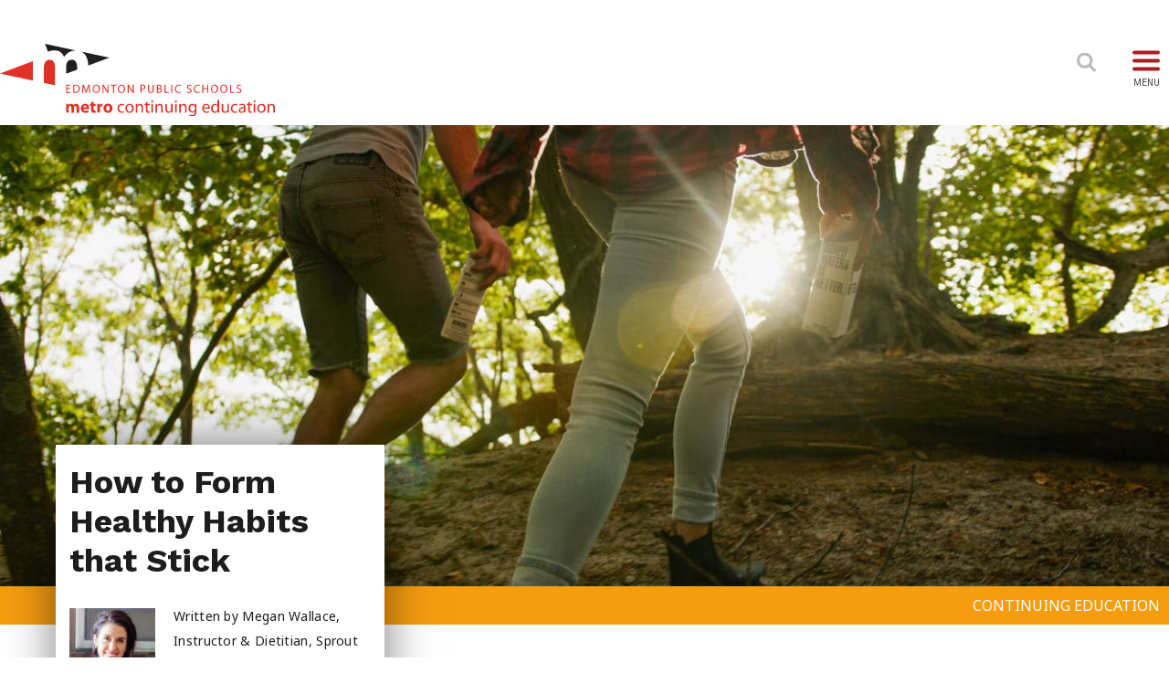

--- FILE ---
content_type: text/html; charset=UTF-8
request_url: https://www.metrocontinuingeducation.ca/healthy-habits/
body_size: 71605
content:
<!DOCTYPE HTML>
	<html lang="en-US">
		<head>
			<meta charset="UTF-8"><script type="text/javascript">(window.NREUM||(NREUM={})).init={ajax:{deny_list:["bam.nr-data.net"]},feature_flags:["soft_nav"]};(window.NREUM||(NREUM={})).loader_config={licenseKey:"NRJS-3e19035b8380a259394",applicationID:"291087378",browserID:"291087590"};;/*! For license information please see nr-loader-rum-1.308.0.min.js.LICENSE.txt */
(()=>{var e,t,r={163:(e,t,r)=>{"use strict";r.d(t,{j:()=>E});var n=r(384),i=r(1741);var a=r(2555);r(860).K7.genericEvents;const s="experimental.resources",o="register",c=e=>{if(!e||"string"!=typeof e)return!1;try{document.createDocumentFragment().querySelector(e)}catch{return!1}return!0};var d=r(2614),u=r(944),l=r(8122);const f="[data-nr-mask]",g=e=>(0,l.a)(e,(()=>{const e={feature_flags:[],experimental:{allow_registered_children:!1,resources:!1},mask_selector:"*",block_selector:"[data-nr-block]",mask_input_options:{color:!1,date:!1,"datetime-local":!1,email:!1,month:!1,number:!1,range:!1,search:!1,tel:!1,text:!1,time:!1,url:!1,week:!1,textarea:!1,select:!1,password:!0}};return{ajax:{deny_list:void 0,block_internal:!0,enabled:!0,autoStart:!0},api:{get allow_registered_children(){return e.feature_flags.includes(o)||e.experimental.allow_registered_children},set allow_registered_children(t){e.experimental.allow_registered_children=t},duplicate_registered_data:!1},browser_consent_mode:{enabled:!1},distributed_tracing:{enabled:void 0,exclude_newrelic_header:void 0,cors_use_newrelic_header:void 0,cors_use_tracecontext_headers:void 0,allowed_origins:void 0},get feature_flags(){return e.feature_flags},set feature_flags(t){e.feature_flags=t},generic_events:{enabled:!0,autoStart:!0},harvest:{interval:30},jserrors:{enabled:!0,autoStart:!0},logging:{enabled:!0,autoStart:!0},metrics:{enabled:!0,autoStart:!0},obfuscate:void 0,page_action:{enabled:!0},page_view_event:{enabled:!0,autoStart:!0},page_view_timing:{enabled:!0,autoStart:!0},performance:{capture_marks:!1,capture_measures:!1,capture_detail:!0,resources:{get enabled(){return e.feature_flags.includes(s)||e.experimental.resources},set enabled(t){e.experimental.resources=t},asset_types:[],first_party_domains:[],ignore_newrelic:!0}},privacy:{cookies_enabled:!0},proxy:{assets:void 0,beacon:void 0},session:{expiresMs:d.wk,inactiveMs:d.BB},session_replay:{autoStart:!0,enabled:!1,preload:!1,sampling_rate:10,error_sampling_rate:100,collect_fonts:!1,inline_images:!1,fix_stylesheets:!0,mask_all_inputs:!0,get mask_text_selector(){return e.mask_selector},set mask_text_selector(t){c(t)?e.mask_selector="".concat(t,",").concat(f):""===t||null===t?e.mask_selector=f:(0,u.R)(5,t)},get block_class(){return"nr-block"},get ignore_class(){return"nr-ignore"},get mask_text_class(){return"nr-mask"},get block_selector(){return e.block_selector},set block_selector(t){c(t)?e.block_selector+=",".concat(t):""!==t&&(0,u.R)(6,t)},get mask_input_options(){return e.mask_input_options},set mask_input_options(t){t&&"object"==typeof t?e.mask_input_options={...t,password:!0}:(0,u.R)(7,t)}},session_trace:{enabled:!0,autoStart:!0},soft_navigations:{enabled:!0,autoStart:!0},spa:{enabled:!0,autoStart:!0},ssl:void 0,user_actions:{enabled:!0,elementAttributes:["id","className","tagName","type"]}}})());var p=r(6154),m=r(9324);let h=0;const v={buildEnv:m.F3,distMethod:m.Xs,version:m.xv,originTime:p.WN},b={consented:!1},y={appMetadata:{},get consented(){return this.session?.state?.consent||b.consented},set consented(e){b.consented=e},customTransaction:void 0,denyList:void 0,disabled:!1,harvester:void 0,isolatedBacklog:!1,isRecording:!1,loaderType:void 0,maxBytes:3e4,obfuscator:void 0,onerror:void 0,ptid:void 0,releaseIds:{},session:void 0,timeKeeper:void 0,registeredEntities:[],jsAttributesMetadata:{bytes:0},get harvestCount(){return++h}},_=e=>{const t=(0,l.a)(e,y),r=Object.keys(v).reduce((e,t)=>(e[t]={value:v[t],writable:!1,configurable:!0,enumerable:!0},e),{});return Object.defineProperties(t,r)};var w=r(5701);const x=e=>{const t=e.startsWith("http");e+="/",r.p=t?e:"https://"+e};var R=r(7836),k=r(3241);const A={accountID:void 0,trustKey:void 0,agentID:void 0,licenseKey:void 0,applicationID:void 0,xpid:void 0},S=e=>(0,l.a)(e,A),T=new Set;function E(e,t={},r,s){let{init:o,info:c,loader_config:d,runtime:u={},exposed:l=!0}=t;if(!c){const e=(0,n.pV)();o=e.init,c=e.info,d=e.loader_config}e.init=g(o||{}),e.loader_config=S(d||{}),c.jsAttributes??={},p.bv&&(c.jsAttributes.isWorker=!0),e.info=(0,a.D)(c);const f=e.init,m=[c.beacon,c.errorBeacon];T.has(e.agentIdentifier)||(f.proxy.assets&&(x(f.proxy.assets),m.push(f.proxy.assets)),f.proxy.beacon&&m.push(f.proxy.beacon),e.beacons=[...m],function(e){const t=(0,n.pV)();Object.getOwnPropertyNames(i.W.prototype).forEach(r=>{const n=i.W.prototype[r];if("function"!=typeof n||"constructor"===n)return;let a=t[r];e[r]&&!1!==e.exposed&&"micro-agent"!==e.runtime?.loaderType&&(t[r]=(...t)=>{const n=e[r](...t);return a?a(...t):n})})}(e),(0,n.US)("activatedFeatures",w.B)),u.denyList=[...f.ajax.deny_list||[],...f.ajax.block_internal?m:[]],u.ptid=e.agentIdentifier,u.loaderType=r,e.runtime=_(u),T.has(e.agentIdentifier)||(e.ee=R.ee.get(e.agentIdentifier),e.exposed=l,(0,k.W)({agentIdentifier:e.agentIdentifier,drained:!!w.B?.[e.agentIdentifier],type:"lifecycle",name:"initialize",feature:void 0,data:e.config})),T.add(e.agentIdentifier)}},384:(e,t,r)=>{"use strict";r.d(t,{NT:()=>s,US:()=>u,Zm:()=>o,bQ:()=>d,dV:()=>c,pV:()=>l});var n=r(6154),i=r(1863),a=r(1910);const s={beacon:"bam.nr-data.net",errorBeacon:"bam.nr-data.net"};function o(){return n.gm.NREUM||(n.gm.NREUM={}),void 0===n.gm.newrelic&&(n.gm.newrelic=n.gm.NREUM),n.gm.NREUM}function c(){let e=o();return e.o||(e.o={ST:n.gm.setTimeout,SI:n.gm.setImmediate||n.gm.setInterval,CT:n.gm.clearTimeout,XHR:n.gm.XMLHttpRequest,REQ:n.gm.Request,EV:n.gm.Event,PR:n.gm.Promise,MO:n.gm.MutationObserver,FETCH:n.gm.fetch,WS:n.gm.WebSocket},(0,a.i)(...Object.values(e.o))),e}function d(e,t){let r=o();r.initializedAgents??={},t.initializedAt={ms:(0,i.t)(),date:new Date},r.initializedAgents[e]=t}function u(e,t){o()[e]=t}function l(){return function(){let e=o();const t=e.info||{};e.info={beacon:s.beacon,errorBeacon:s.errorBeacon,...t}}(),function(){let e=o();const t=e.init||{};e.init={...t}}(),c(),function(){let e=o();const t=e.loader_config||{};e.loader_config={...t}}(),o()}},782:(e,t,r)=>{"use strict";r.d(t,{T:()=>n});const n=r(860).K7.pageViewTiming},860:(e,t,r)=>{"use strict";r.d(t,{$J:()=>u,K7:()=>c,P3:()=>d,XX:()=>i,Yy:()=>o,df:()=>a,qY:()=>n,v4:()=>s});const n="events",i="jserrors",a="browser/blobs",s="rum",o="browser/logs",c={ajax:"ajax",genericEvents:"generic_events",jserrors:i,logging:"logging",metrics:"metrics",pageAction:"page_action",pageViewEvent:"page_view_event",pageViewTiming:"page_view_timing",sessionReplay:"session_replay",sessionTrace:"session_trace",softNav:"soft_navigations",spa:"spa"},d={[c.pageViewEvent]:1,[c.pageViewTiming]:2,[c.metrics]:3,[c.jserrors]:4,[c.spa]:5,[c.ajax]:6,[c.sessionTrace]:7,[c.softNav]:8,[c.sessionReplay]:9,[c.logging]:10,[c.genericEvents]:11},u={[c.pageViewEvent]:s,[c.pageViewTiming]:n,[c.ajax]:n,[c.spa]:n,[c.softNav]:n,[c.metrics]:i,[c.jserrors]:i,[c.sessionTrace]:a,[c.sessionReplay]:a,[c.logging]:o,[c.genericEvents]:"ins"}},944:(e,t,r)=>{"use strict";r.d(t,{R:()=>i});var n=r(3241);function i(e,t){"function"==typeof console.debug&&(console.debug("New Relic Warning: https://github.com/newrelic/newrelic-browser-agent/blob/main/docs/warning-codes.md#".concat(e),t),(0,n.W)({agentIdentifier:null,drained:null,type:"data",name:"warn",feature:"warn",data:{code:e,secondary:t}}))}},1687:(e,t,r)=>{"use strict";r.d(t,{Ak:()=>d,Ze:()=>f,x3:()=>u});var n=r(3241),i=r(7836),a=r(3606),s=r(860),o=r(2646);const c={};function d(e,t){const r={staged:!1,priority:s.P3[t]||0};l(e),c[e].get(t)||c[e].set(t,r)}function u(e,t){e&&c[e]&&(c[e].get(t)&&c[e].delete(t),p(e,t,!1),c[e].size&&g(e))}function l(e){if(!e)throw new Error("agentIdentifier required");c[e]||(c[e]=new Map)}function f(e="",t="feature",r=!1){if(l(e),!e||!c[e].get(t)||r)return p(e,t);c[e].get(t).staged=!0,g(e)}function g(e){const t=Array.from(c[e]);t.every(([e,t])=>t.staged)&&(t.sort((e,t)=>e[1].priority-t[1].priority),t.forEach(([t])=>{c[e].delete(t),p(e,t)}))}function p(e,t,r=!0){const s=e?i.ee.get(e):i.ee,c=a.i.handlers;if(!s.aborted&&s.backlog&&c){if((0,n.W)({agentIdentifier:e,type:"lifecycle",name:"drain",feature:t}),r){const e=s.backlog[t],r=c[t];if(r){for(let t=0;e&&t<e.length;++t)m(e[t],r);Object.entries(r).forEach(([e,t])=>{Object.values(t||{}).forEach(t=>{t[0]?.on&&t[0]?.context()instanceof o.y&&t[0].on(e,t[1])})})}}s.isolatedBacklog||delete c[t],s.backlog[t]=null,s.emit("drain-"+t,[])}}function m(e,t){var r=e[1];Object.values(t[r]||{}).forEach(t=>{var r=e[0];if(t[0]===r){var n=t[1],i=e[3],a=e[2];n.apply(i,a)}})}},1738:(e,t,r)=>{"use strict";r.d(t,{U:()=>g,Y:()=>f});var n=r(3241),i=r(9908),a=r(1863),s=r(944),o=r(5701),c=r(3969),d=r(8362),u=r(860),l=r(4261);function f(e,t,r,a){const f=a||r;!f||f[e]&&f[e]!==d.d.prototype[e]||(f[e]=function(){(0,i.p)(c.xV,["API/"+e+"/called"],void 0,u.K7.metrics,r.ee),(0,n.W)({agentIdentifier:r.agentIdentifier,drained:!!o.B?.[r.agentIdentifier],type:"data",name:"api",feature:l.Pl+e,data:{}});try{return t.apply(this,arguments)}catch(e){(0,s.R)(23,e)}})}function g(e,t,r,n,s){const o=e.info;null===r?delete o.jsAttributes[t]:o.jsAttributes[t]=r,(s||null===r)&&(0,i.p)(l.Pl+n,[(0,a.t)(),t,r],void 0,"session",e.ee)}},1741:(e,t,r)=>{"use strict";r.d(t,{W:()=>a});var n=r(944),i=r(4261);class a{#e(e,...t){if(this[e]!==a.prototype[e])return this[e](...t);(0,n.R)(35,e)}addPageAction(e,t){return this.#e(i.hG,e,t)}register(e){return this.#e(i.eY,e)}recordCustomEvent(e,t){return this.#e(i.fF,e,t)}setPageViewName(e,t){return this.#e(i.Fw,e,t)}setCustomAttribute(e,t,r){return this.#e(i.cD,e,t,r)}noticeError(e,t){return this.#e(i.o5,e,t)}setUserId(e,t=!1){return this.#e(i.Dl,e,t)}setApplicationVersion(e){return this.#e(i.nb,e)}setErrorHandler(e){return this.#e(i.bt,e)}addRelease(e,t){return this.#e(i.k6,e,t)}log(e,t){return this.#e(i.$9,e,t)}start(){return this.#e(i.d3)}finished(e){return this.#e(i.BL,e)}recordReplay(){return this.#e(i.CH)}pauseReplay(){return this.#e(i.Tb)}addToTrace(e){return this.#e(i.U2,e)}setCurrentRouteName(e){return this.#e(i.PA,e)}interaction(e){return this.#e(i.dT,e)}wrapLogger(e,t,r){return this.#e(i.Wb,e,t,r)}measure(e,t){return this.#e(i.V1,e,t)}consent(e){return this.#e(i.Pv,e)}}},1863:(e,t,r)=>{"use strict";function n(){return Math.floor(performance.now())}r.d(t,{t:()=>n})},1910:(e,t,r)=>{"use strict";r.d(t,{i:()=>a});var n=r(944);const i=new Map;function a(...e){return e.every(e=>{if(i.has(e))return i.get(e);const t="function"==typeof e?e.toString():"",r=t.includes("[native code]"),a=t.includes("nrWrapper");return r||a||(0,n.R)(64,e?.name||t),i.set(e,r),r})}},2555:(e,t,r)=>{"use strict";r.d(t,{D:()=>o,f:()=>s});var n=r(384),i=r(8122);const a={beacon:n.NT.beacon,errorBeacon:n.NT.errorBeacon,licenseKey:void 0,applicationID:void 0,sa:void 0,queueTime:void 0,applicationTime:void 0,ttGuid:void 0,user:void 0,account:void 0,product:void 0,extra:void 0,jsAttributes:{},userAttributes:void 0,atts:void 0,transactionName:void 0,tNamePlain:void 0};function s(e){try{return!!e.licenseKey&&!!e.errorBeacon&&!!e.applicationID}catch(e){return!1}}const o=e=>(0,i.a)(e,a)},2614:(e,t,r)=>{"use strict";r.d(t,{BB:()=>s,H3:()=>n,g:()=>d,iL:()=>c,tS:()=>o,uh:()=>i,wk:()=>a});const n="NRBA",i="SESSION",a=144e5,s=18e5,o={STARTED:"session-started",PAUSE:"session-pause",RESET:"session-reset",RESUME:"session-resume",UPDATE:"session-update"},c={SAME_TAB:"same-tab",CROSS_TAB:"cross-tab"},d={OFF:0,FULL:1,ERROR:2}},2646:(e,t,r)=>{"use strict";r.d(t,{y:()=>n});class n{constructor(e){this.contextId=e}}},2843:(e,t,r)=>{"use strict";r.d(t,{G:()=>a,u:()=>i});var n=r(3878);function i(e,t=!1,r,i){(0,n.DD)("visibilitychange",function(){if(t)return void("hidden"===document.visibilityState&&e());e(document.visibilityState)},r,i)}function a(e,t,r){(0,n.sp)("pagehide",e,t,r)}},3241:(e,t,r)=>{"use strict";r.d(t,{W:()=>a});var n=r(6154);const i="newrelic";function a(e={}){try{n.gm.dispatchEvent(new CustomEvent(i,{detail:e}))}catch(e){}}},3606:(e,t,r)=>{"use strict";r.d(t,{i:()=>a});var n=r(9908);a.on=s;var i=a.handlers={};function a(e,t,r,a){s(a||n.d,i,e,t,r)}function s(e,t,r,i,a){a||(a="feature"),e||(e=n.d);var s=t[a]=t[a]||{};(s[r]=s[r]||[]).push([e,i])}},3878:(e,t,r)=>{"use strict";function n(e,t){return{capture:e,passive:!1,signal:t}}function i(e,t,r=!1,i){window.addEventListener(e,t,n(r,i))}function a(e,t,r=!1,i){document.addEventListener(e,t,n(r,i))}r.d(t,{DD:()=>a,jT:()=>n,sp:()=>i})},3969:(e,t,r)=>{"use strict";r.d(t,{TZ:()=>n,XG:()=>o,rs:()=>i,xV:()=>s,z_:()=>a});const n=r(860).K7.metrics,i="sm",a="cm",s="storeSupportabilityMetrics",o="storeEventMetrics"},4234:(e,t,r)=>{"use strict";r.d(t,{W:()=>a});var n=r(7836),i=r(1687);class a{constructor(e,t){this.agentIdentifier=e,this.ee=n.ee.get(e),this.featureName=t,this.blocked=!1}deregisterDrain(){(0,i.x3)(this.agentIdentifier,this.featureName)}}},4261:(e,t,r)=>{"use strict";r.d(t,{$9:()=>d,BL:()=>o,CH:()=>g,Dl:()=>_,Fw:()=>y,PA:()=>h,Pl:()=>n,Pv:()=>k,Tb:()=>l,U2:()=>a,V1:()=>R,Wb:()=>x,bt:()=>b,cD:()=>v,d3:()=>w,dT:()=>c,eY:()=>p,fF:()=>f,hG:()=>i,k6:()=>s,nb:()=>m,o5:()=>u});const n="api-",i="addPageAction",a="addToTrace",s="addRelease",o="finished",c="interaction",d="log",u="noticeError",l="pauseReplay",f="recordCustomEvent",g="recordReplay",p="register",m="setApplicationVersion",h="setCurrentRouteName",v="setCustomAttribute",b="setErrorHandler",y="setPageViewName",_="setUserId",w="start",x="wrapLogger",R="measure",k="consent"},5289:(e,t,r)=>{"use strict";r.d(t,{GG:()=>s,Qr:()=>c,sB:()=>o});var n=r(3878),i=r(6389);function a(){return"undefined"==typeof document||"complete"===document.readyState}function s(e,t){if(a())return e();const r=(0,i.J)(e),s=setInterval(()=>{a()&&(clearInterval(s),r())},500);(0,n.sp)("load",r,t)}function o(e){if(a())return e();(0,n.DD)("DOMContentLoaded",e)}function c(e){if(a())return e();(0,n.sp)("popstate",e)}},5607:(e,t,r)=>{"use strict";r.d(t,{W:()=>n});const n=(0,r(9566).bz)()},5701:(e,t,r)=>{"use strict";r.d(t,{B:()=>a,t:()=>s});var n=r(3241);const i=new Set,a={};function s(e,t){const r=t.agentIdentifier;a[r]??={},e&&"object"==typeof e&&(i.has(r)||(t.ee.emit("rumresp",[e]),a[r]=e,i.add(r),(0,n.W)({agentIdentifier:r,loaded:!0,drained:!0,type:"lifecycle",name:"load",feature:void 0,data:e})))}},6154:(e,t,r)=>{"use strict";r.d(t,{OF:()=>c,RI:()=>i,WN:()=>u,bv:()=>a,eN:()=>l,gm:()=>s,mw:()=>o,sb:()=>d});var n=r(1863);const i="undefined"!=typeof window&&!!window.document,a="undefined"!=typeof WorkerGlobalScope&&("undefined"!=typeof self&&self instanceof WorkerGlobalScope&&self.navigator instanceof WorkerNavigator||"undefined"!=typeof globalThis&&globalThis instanceof WorkerGlobalScope&&globalThis.navigator instanceof WorkerNavigator),s=i?window:"undefined"!=typeof WorkerGlobalScope&&("undefined"!=typeof self&&self instanceof WorkerGlobalScope&&self||"undefined"!=typeof globalThis&&globalThis instanceof WorkerGlobalScope&&globalThis),o=Boolean("hidden"===s?.document?.visibilityState),c=/iPad|iPhone|iPod/.test(s.navigator?.userAgent),d=c&&"undefined"==typeof SharedWorker,u=((()=>{const e=s.navigator?.userAgent?.match(/Firefox[/\s](\d+\.\d+)/);Array.isArray(e)&&e.length>=2&&e[1]})(),Date.now()-(0,n.t)()),l=()=>"undefined"!=typeof PerformanceNavigationTiming&&s?.performance?.getEntriesByType("navigation")?.[0]?.responseStart},6389:(e,t,r)=>{"use strict";function n(e,t=500,r={}){const n=r?.leading||!1;let i;return(...r)=>{n&&void 0===i&&(e.apply(this,r),i=setTimeout(()=>{i=clearTimeout(i)},t)),n||(clearTimeout(i),i=setTimeout(()=>{e.apply(this,r)},t))}}function i(e){let t=!1;return(...r)=>{t||(t=!0,e.apply(this,r))}}r.d(t,{J:()=>i,s:()=>n})},6630:(e,t,r)=>{"use strict";r.d(t,{T:()=>n});const n=r(860).K7.pageViewEvent},7699:(e,t,r)=>{"use strict";r.d(t,{It:()=>a,KC:()=>o,No:()=>i,qh:()=>s});var n=r(860);const i=16e3,a=1e6,s="SESSION_ERROR",o={[n.K7.logging]:!0,[n.K7.genericEvents]:!1,[n.K7.jserrors]:!1,[n.K7.ajax]:!1}},7836:(e,t,r)=>{"use strict";r.d(t,{P:()=>o,ee:()=>c});var n=r(384),i=r(8990),a=r(2646),s=r(5607);const o="nr@context:".concat(s.W),c=function e(t,r){var n={},s={},u={},l=!1;try{l=16===r.length&&d.initializedAgents?.[r]?.runtime.isolatedBacklog}catch(e){}var f={on:p,addEventListener:p,removeEventListener:function(e,t){var r=n[e];if(!r)return;for(var i=0;i<r.length;i++)r[i]===t&&r.splice(i,1)},emit:function(e,r,n,i,a){!1!==a&&(a=!0);if(c.aborted&&!i)return;t&&a&&t.emit(e,r,n);var o=g(n);m(e).forEach(e=>{e.apply(o,r)});var d=v()[s[e]];d&&d.push([f,e,r,o]);return o},get:h,listeners:m,context:g,buffer:function(e,t){const r=v();if(t=t||"feature",f.aborted)return;Object.entries(e||{}).forEach(([e,n])=>{s[n]=t,t in r||(r[t]=[])})},abort:function(){f._aborted=!0,Object.keys(f.backlog).forEach(e=>{delete f.backlog[e]})},isBuffering:function(e){return!!v()[s[e]]},debugId:r,backlog:l?{}:t&&"object"==typeof t.backlog?t.backlog:{},isolatedBacklog:l};return Object.defineProperty(f,"aborted",{get:()=>{let e=f._aborted||!1;return e||(t&&(e=t.aborted),e)}}),f;function g(e){return e&&e instanceof a.y?e:e?(0,i.I)(e,o,()=>new a.y(o)):new a.y(o)}function p(e,t){n[e]=m(e).concat(t)}function m(e){return n[e]||[]}function h(t){return u[t]=u[t]||e(f,t)}function v(){return f.backlog}}(void 0,"globalEE"),d=(0,n.Zm)();d.ee||(d.ee=c)},8122:(e,t,r)=>{"use strict";r.d(t,{a:()=>i});var n=r(944);function i(e,t){try{if(!e||"object"!=typeof e)return(0,n.R)(3);if(!t||"object"!=typeof t)return(0,n.R)(4);const r=Object.create(Object.getPrototypeOf(t),Object.getOwnPropertyDescriptors(t)),a=0===Object.keys(r).length?e:r;for(let s in a)if(void 0!==e[s])try{if(null===e[s]){r[s]=null;continue}Array.isArray(e[s])&&Array.isArray(t[s])?r[s]=Array.from(new Set([...e[s],...t[s]])):"object"==typeof e[s]&&"object"==typeof t[s]?r[s]=i(e[s],t[s]):r[s]=e[s]}catch(e){r[s]||(0,n.R)(1,e)}return r}catch(e){(0,n.R)(2,e)}}},8362:(e,t,r)=>{"use strict";r.d(t,{d:()=>a});var n=r(9566),i=r(1741);class a extends i.W{agentIdentifier=(0,n.LA)(16)}},8374:(e,t,r)=>{r.nc=(()=>{try{return document?.currentScript?.nonce}catch(e){}return""})()},8990:(e,t,r)=>{"use strict";r.d(t,{I:()=>i});var n=Object.prototype.hasOwnProperty;function i(e,t,r){if(n.call(e,t))return e[t];var i=r();if(Object.defineProperty&&Object.keys)try{return Object.defineProperty(e,t,{value:i,writable:!0,enumerable:!1}),i}catch(e){}return e[t]=i,i}},9324:(e,t,r)=>{"use strict";r.d(t,{F3:()=>i,Xs:()=>a,xv:()=>n});const n="1.308.0",i="PROD",a="CDN"},9566:(e,t,r)=>{"use strict";r.d(t,{LA:()=>o,bz:()=>s});var n=r(6154);const i="xxxxxxxx-xxxx-4xxx-yxxx-xxxxxxxxxxxx";function a(e,t){return e?15&e[t]:16*Math.random()|0}function s(){const e=n.gm?.crypto||n.gm?.msCrypto;let t,r=0;return e&&e.getRandomValues&&(t=e.getRandomValues(new Uint8Array(30))),i.split("").map(e=>"x"===e?a(t,r++).toString(16):"y"===e?(3&a()|8).toString(16):e).join("")}function o(e){const t=n.gm?.crypto||n.gm?.msCrypto;let r,i=0;t&&t.getRandomValues&&(r=t.getRandomValues(new Uint8Array(e)));const s=[];for(var o=0;o<e;o++)s.push(a(r,i++).toString(16));return s.join("")}},9908:(e,t,r)=>{"use strict";r.d(t,{d:()=>n,p:()=>i});var n=r(7836).ee.get("handle");function i(e,t,r,i,a){a?(a.buffer([e],i),a.emit(e,t,r)):(n.buffer([e],i),n.emit(e,t,r))}}},n={};function i(e){var t=n[e];if(void 0!==t)return t.exports;var a=n[e]={exports:{}};return r[e](a,a.exports,i),a.exports}i.m=r,i.d=(e,t)=>{for(var r in t)i.o(t,r)&&!i.o(e,r)&&Object.defineProperty(e,r,{enumerable:!0,get:t[r]})},i.f={},i.e=e=>Promise.all(Object.keys(i.f).reduce((t,r)=>(i.f[r](e,t),t),[])),i.u=e=>"nr-rum-1.308.0.min.js",i.o=(e,t)=>Object.prototype.hasOwnProperty.call(e,t),e={},t="NRBA-1.308.0.PROD:",i.l=(r,n,a,s)=>{if(e[r])e[r].push(n);else{var o,c;if(void 0!==a)for(var d=document.getElementsByTagName("script"),u=0;u<d.length;u++){var l=d[u];if(l.getAttribute("src")==r||l.getAttribute("data-webpack")==t+a){o=l;break}}if(!o){c=!0;var f={296:"sha512-+MIMDsOcckGXa1EdWHqFNv7P+JUkd5kQwCBr3KE6uCvnsBNUrdSt4a/3/L4j4TxtnaMNjHpza2/erNQbpacJQA=="};(o=document.createElement("script")).charset="utf-8",i.nc&&o.setAttribute("nonce",i.nc),o.setAttribute("data-webpack",t+a),o.src=r,0!==o.src.indexOf(window.location.origin+"/")&&(o.crossOrigin="anonymous"),f[s]&&(o.integrity=f[s])}e[r]=[n];var g=(t,n)=>{o.onerror=o.onload=null,clearTimeout(p);var i=e[r];if(delete e[r],o.parentNode&&o.parentNode.removeChild(o),i&&i.forEach(e=>e(n)),t)return t(n)},p=setTimeout(g.bind(null,void 0,{type:"timeout",target:o}),12e4);o.onerror=g.bind(null,o.onerror),o.onload=g.bind(null,o.onload),c&&document.head.appendChild(o)}},i.r=e=>{"undefined"!=typeof Symbol&&Symbol.toStringTag&&Object.defineProperty(e,Symbol.toStringTag,{value:"Module"}),Object.defineProperty(e,"__esModule",{value:!0})},i.p="https://js-agent.newrelic.com/",(()=>{var e={374:0,840:0};i.f.j=(t,r)=>{var n=i.o(e,t)?e[t]:void 0;if(0!==n)if(n)r.push(n[2]);else{var a=new Promise((r,i)=>n=e[t]=[r,i]);r.push(n[2]=a);var s=i.p+i.u(t),o=new Error;i.l(s,r=>{if(i.o(e,t)&&(0!==(n=e[t])&&(e[t]=void 0),n)){var a=r&&("load"===r.type?"missing":r.type),s=r&&r.target&&r.target.src;o.message="Loading chunk "+t+" failed: ("+a+": "+s+")",o.name="ChunkLoadError",o.type=a,o.request=s,n[1](o)}},"chunk-"+t,t)}};var t=(t,r)=>{var n,a,[s,o,c]=r,d=0;if(s.some(t=>0!==e[t])){for(n in o)i.o(o,n)&&(i.m[n]=o[n]);if(c)c(i)}for(t&&t(r);d<s.length;d++)a=s[d],i.o(e,a)&&e[a]&&e[a][0](),e[a]=0},r=self["webpackChunk:NRBA-1.308.0.PROD"]=self["webpackChunk:NRBA-1.308.0.PROD"]||[];r.forEach(t.bind(null,0)),r.push=t.bind(null,r.push.bind(r))})(),(()=>{"use strict";i(8374);var e=i(8362),t=i(860);const r=Object.values(t.K7);var n=i(163);var a=i(9908),s=i(1863),o=i(4261),c=i(1738);var d=i(1687),u=i(4234),l=i(5289),f=i(6154),g=i(944),p=i(384);const m=e=>f.RI&&!0===e?.privacy.cookies_enabled;function h(e){return!!(0,p.dV)().o.MO&&m(e)&&!0===e?.session_trace.enabled}var v=i(6389),b=i(7699);class y extends u.W{constructor(e,t){super(e.agentIdentifier,t),this.agentRef=e,this.abortHandler=void 0,this.featAggregate=void 0,this.loadedSuccessfully=void 0,this.onAggregateImported=new Promise(e=>{this.loadedSuccessfully=e}),this.deferred=Promise.resolve(),!1===e.init[this.featureName].autoStart?this.deferred=new Promise((t,r)=>{this.ee.on("manual-start-all",(0,v.J)(()=>{(0,d.Ak)(e.agentIdentifier,this.featureName),t()}))}):(0,d.Ak)(e.agentIdentifier,t)}importAggregator(e,t,r={}){if(this.featAggregate)return;const n=async()=>{let n;await this.deferred;try{if(m(e.init)){const{setupAgentSession:t}=await i.e(296).then(i.bind(i,3305));n=t(e)}}catch(e){(0,g.R)(20,e),this.ee.emit("internal-error",[e]),(0,a.p)(b.qh,[e],void 0,this.featureName,this.ee)}try{if(!this.#t(this.featureName,n,e.init))return(0,d.Ze)(this.agentIdentifier,this.featureName),void this.loadedSuccessfully(!1);const{Aggregate:i}=await t();this.featAggregate=new i(e,r),e.runtime.harvester.initializedAggregates.push(this.featAggregate),this.loadedSuccessfully(!0)}catch(e){(0,g.R)(34,e),this.abortHandler?.(),(0,d.Ze)(this.agentIdentifier,this.featureName,!0),this.loadedSuccessfully(!1),this.ee&&this.ee.abort()}};f.RI?(0,l.GG)(()=>n(),!0):n()}#t(e,r,n){if(this.blocked)return!1;switch(e){case t.K7.sessionReplay:return h(n)&&!!r;case t.K7.sessionTrace:return!!r;default:return!0}}}var _=i(6630),w=i(2614),x=i(3241);class R extends y{static featureName=_.T;constructor(e){var t;super(e,_.T),this.setupInspectionEvents(e.agentIdentifier),t=e,(0,c.Y)(o.Fw,function(e,r){"string"==typeof e&&("/"!==e.charAt(0)&&(e="/"+e),t.runtime.customTransaction=(r||"http://custom.transaction")+e,(0,a.p)(o.Pl+o.Fw,[(0,s.t)()],void 0,void 0,t.ee))},t),this.importAggregator(e,()=>i.e(296).then(i.bind(i,3943)))}setupInspectionEvents(e){const t=(t,r)=>{t&&(0,x.W)({agentIdentifier:e,timeStamp:t.timeStamp,loaded:"complete"===t.target.readyState,type:"window",name:r,data:t.target.location+""})};(0,l.sB)(e=>{t(e,"DOMContentLoaded")}),(0,l.GG)(e=>{t(e,"load")}),(0,l.Qr)(e=>{t(e,"navigate")}),this.ee.on(w.tS.UPDATE,(t,r)=>{(0,x.W)({agentIdentifier:e,type:"lifecycle",name:"session",data:r})})}}class k extends e.d{constructor(e){var t;(super(),f.gm)?(this.features={},(0,p.bQ)(this.agentIdentifier,this),this.desiredFeatures=new Set(e.features||[]),this.desiredFeatures.add(R),(0,n.j)(this,e,e.loaderType||"agent"),t=this,(0,c.Y)(o.cD,function(e,r,n=!1){if("string"==typeof e){if(["string","number","boolean"].includes(typeof r)||null===r)return(0,c.U)(t,e,r,o.cD,n);(0,g.R)(40,typeof r)}else(0,g.R)(39,typeof e)},t),function(e){(0,c.Y)(o.Dl,function(t,r=!1){if("string"!=typeof t&&null!==t)return void(0,g.R)(41,typeof t);const n=e.info.jsAttributes["enduser.id"];r&&null!=n&&n!==t?(0,a.p)(o.Pl+"setUserIdAndResetSession",[t],void 0,"session",e.ee):(0,c.U)(e,"enduser.id",t,o.Dl,!0)},e)}(this),function(e){(0,c.Y)(o.nb,function(t){if("string"==typeof t||null===t)return(0,c.U)(e,"application.version",t,o.nb,!1);(0,g.R)(42,typeof t)},e)}(this),function(e){(0,c.Y)(o.d3,function(){e.ee.emit("manual-start-all")},e)}(this),function(e){(0,c.Y)(o.Pv,function(t=!0){if("boolean"==typeof t){if((0,a.p)(o.Pl+o.Pv,[t],void 0,"session",e.ee),e.runtime.consented=t,t){const t=e.features.page_view_event;t.onAggregateImported.then(e=>{const r=t.featAggregate;e&&!r.sentRum&&r.sendRum()})}}else(0,g.R)(65,typeof t)},e)}(this),this.run()):(0,g.R)(21)}get config(){return{info:this.info,init:this.init,loader_config:this.loader_config,runtime:this.runtime}}get api(){return this}run(){try{const e=function(e){const t={};return r.forEach(r=>{t[r]=!!e[r]?.enabled}),t}(this.init),n=[...this.desiredFeatures];n.sort((e,r)=>t.P3[e.featureName]-t.P3[r.featureName]),n.forEach(r=>{if(!e[r.featureName]&&r.featureName!==t.K7.pageViewEvent)return;if(r.featureName===t.K7.spa)return void(0,g.R)(67);const n=function(e){switch(e){case t.K7.ajax:return[t.K7.jserrors];case t.K7.sessionTrace:return[t.K7.ajax,t.K7.pageViewEvent];case t.K7.sessionReplay:return[t.K7.sessionTrace];case t.K7.pageViewTiming:return[t.K7.pageViewEvent];default:return[]}}(r.featureName).filter(e=>!(e in this.features));n.length>0&&(0,g.R)(36,{targetFeature:r.featureName,missingDependencies:n}),this.features[r.featureName]=new r(this)})}catch(e){(0,g.R)(22,e);for(const e in this.features)this.features[e].abortHandler?.();const t=(0,p.Zm)();delete t.initializedAgents[this.agentIdentifier]?.features,delete this.sharedAggregator;return t.ee.get(this.agentIdentifier).abort(),!1}}}var A=i(2843),S=i(782);class T extends y{static featureName=S.T;constructor(e){super(e,S.T),f.RI&&((0,A.u)(()=>(0,a.p)("docHidden",[(0,s.t)()],void 0,S.T,this.ee),!0),(0,A.G)(()=>(0,a.p)("winPagehide",[(0,s.t)()],void 0,S.T,this.ee)),this.importAggregator(e,()=>i.e(296).then(i.bind(i,2117))))}}var E=i(3969);class I extends y{static featureName=E.TZ;constructor(e){super(e,E.TZ),f.RI&&document.addEventListener("securitypolicyviolation",e=>{(0,a.p)(E.xV,["Generic/CSPViolation/Detected"],void 0,this.featureName,this.ee)}),this.importAggregator(e,()=>i.e(296).then(i.bind(i,9623)))}}new k({features:[R,T,I],loaderType:"lite"})})()})();</script>
			<title>How to Form Healthy Habits that Stick - Metro Continuing Education</title>
			<meta name="viewport" content="width=device-width, initial-scale=1.0, maximum-scale=1.0, user-scalable=no">
			<meta name='robots' content='index, follow, max-image-preview:large, max-snippet:-1, max-video-preview:-1' />

	<!-- This site is optimized with the Yoast SEO plugin v26.7 - https://yoast.com/wordpress/plugins/seo/ -->
	<link rel="canonical" href="https://www.metrocontinuingeducation.ca/healthy-habits/" />
	<meta property="og:locale" content="en_US" />
	<meta property="og:type" content="article" />
	<meta property="og:title" content="How to Form Healthy Habits that Stick - Metro Continuing Education" />
	<meta property="og:description" content="As a Registered Nutritionist it is my job to help people form healthy habits. Sure, there is a bit of nutrition information that is usually exchanged, but for the most part, it is figuring out the how when it comes to changing the way we think and behave to reach our goals!" />
	<meta property="og:url" content="https://www.metrocontinuingeducation.ca/healthy-habits/" />
	<meta property="og:site_name" content="Metro Continuing Education" />
	<meta property="article:published_time" content="2019-09-04T12:50:36+00:00" />
	<meta property="article:modified_time" content="2024-08-23T20:37:40+00:00" />
	<meta property="og:image" content="https://www.metrocontinuingeducation.ca/wp-content/uploads/2019/08/people-hiking-up-hill.jpg" />
	<meta property="og:image:width" content="1800" />
	<meta property="og:image:height" content="900" />
	<meta property="og:image:type" content="image/jpeg" />
	<meta name="author" content="Echo Schmidek" />
	<meta name="twitter:card" content="summary_large_image" />
	<meta name="twitter:label1" content="Written by" />
	<meta name="twitter:data1" content="Echo Schmidek" />
	<meta name="twitter:label2" content="Est. reading time" />
	<meta name="twitter:data2" content="1 minute" />
	<script type="application/ld+json" class="yoast-schema-graph">{"@context":"https://schema.org","@graph":[{"@type":"Article","@id":"https://www.metrocontinuingeducation.ca/healthy-habits/#article","isPartOf":{"@id":"https://www.metrocontinuingeducation.ca/healthy-habits/"},"author":{"name":"Echo Schmidek","@id":"https://www.metrocontinuingeducation.ca/#/schema/person/22ac9cac0794e42ec1346537d348c431"},"headline":"How to Form Healthy Habits that Stick","datePublished":"2019-09-04T12:50:36+00:00","dateModified":"2024-08-23T20:37:40+00:00","mainEntityOfPage":{"@id":"https://www.metrocontinuingeducation.ca/healthy-habits/"},"wordCount":7,"commentCount":0,"image":{"@id":"https://www.metrocontinuingeducation.ca/healthy-habits/#primaryimage"},"thumbnailUrl":"https://www.metrocontinuingeducation.ca/wp-content/uploads/2019/08/people-hiking-up-hill.jpg","articleSection":["Continuing Education"],"inLanguage":"en-US","potentialAction":[{"@type":"CommentAction","name":"Comment","target":["https://www.metrocontinuingeducation.ca/healthy-habits/#respond"]}]},{"@type":"WebPage","@id":"https://www.metrocontinuingeducation.ca/healthy-habits/","url":"https://www.metrocontinuingeducation.ca/healthy-habits/","name":"How to Form Healthy Habits that Stick - Metro Continuing Education","isPartOf":{"@id":"https://www.metrocontinuingeducation.ca/#website"},"primaryImageOfPage":{"@id":"https://www.metrocontinuingeducation.ca/healthy-habits/#primaryimage"},"image":{"@id":"https://www.metrocontinuingeducation.ca/healthy-habits/#primaryimage"},"thumbnailUrl":"https://www.metrocontinuingeducation.ca/wp-content/uploads/2019/08/people-hiking-up-hill.jpg","datePublished":"2019-09-04T12:50:36+00:00","dateModified":"2024-08-23T20:37:40+00:00","author":{"@id":"https://www.metrocontinuingeducation.ca/#/schema/person/22ac9cac0794e42ec1346537d348c431"},"breadcrumb":{"@id":"https://www.metrocontinuingeducation.ca/healthy-habits/#breadcrumb"},"inLanguage":"en-US","potentialAction":[{"@type":"ReadAction","target":["https://www.metrocontinuingeducation.ca/healthy-habits/"]}]},{"@type":"ImageObject","inLanguage":"en-US","@id":"https://www.metrocontinuingeducation.ca/healthy-habits/#primaryimage","url":"https://www.metrocontinuingeducation.ca/wp-content/uploads/2019/08/people-hiking-up-hill.jpg","contentUrl":"https://www.metrocontinuingeducation.ca/wp-content/uploads/2019/08/people-hiking-up-hill.jpg","width":1800,"height":900},{"@type":"BreadcrumbList","@id":"https://www.metrocontinuingeducation.ca/healthy-habits/#breadcrumb","itemListElement":[{"@type":"ListItem","position":1,"name":"Home","item":"https://www.metrocontinuingeducation.ca/"},{"@type":"ListItem","position":2,"name":"Blog","item":"https://www.metrocontinuingeducation.ca/about-us/blog/"},{"@type":"ListItem","position":3,"name":"How to Form Healthy Habits that Stick"}]},{"@type":"WebSite","@id":"https://www.metrocontinuingeducation.ca/#website","url":"https://www.metrocontinuingeducation.ca/","name":"Metro Continuing Education","description":"","potentialAction":[{"@type":"SearchAction","target":{"@type":"EntryPoint","urlTemplate":"https://www.metrocontinuingeducation.ca/?s={search_term_string}"},"query-input":{"@type":"PropertyValueSpecification","valueRequired":true,"valueName":"search_term_string"}}],"inLanguage":"en-US"},{"@type":"Person","@id":"https://www.metrocontinuingeducation.ca/#/schema/person/22ac9cac0794e42ec1346537d348c431","name":"Echo Schmidek","image":{"@type":"ImageObject","inLanguage":"en-US","@id":"https://www.metrocontinuingeducation.ca/#/schema/person/image/","url":"https://secure.gravatar.com/avatar/cfb4ea3d99f9ba98c95bf1f4beb9ce8865205524346ad27b7c1b5b1fa6898150?s=96&d=mm&r=g","contentUrl":"https://secure.gravatar.com/avatar/cfb4ea3d99f9ba98c95bf1f4beb9ce8865205524346ad27b7c1b5b1fa6898150?s=96&d=mm&r=g","caption":"Echo Schmidek"},"url":"https://www.metrocontinuingeducation.ca/author/echo/"}]}</script>
	<!-- / Yoast SEO plugin. -->


<link rel='dns-prefetch' href='//static.addtoany.com' />
<link rel='dns-prefetch' href='//www.metrocontinuingeducation.ca' />
<link rel='dns-prefetch' href='//fonts.googleapis.com' />
<link rel="alternate" type="application/rss+xml" title="Metro Continuing Education &raquo; Feed" href="https://www.metrocontinuingeducation.ca/feed/" />
<link rel="alternate" type="application/rss+xml" title="Metro Continuing Education &raquo; Comments Feed" href="https://www.metrocontinuingeducation.ca/comments/feed/" />
<link rel="alternate" type="application/rss+xml" title="Metro Continuing Education &raquo; How to Form Healthy Habits that Stick Comments Feed" href="https://www.metrocontinuingeducation.ca/healthy-habits/feed/" />
<link rel="alternate" title="oEmbed (JSON)" type="application/json+oembed" href="https://www.metrocontinuingeducation.ca/wp-json/oembed/1.0/embed?url=https%3A%2F%2Fwww.metrocontinuingeducation.ca%2Fhealthy-habits%2F" />
<link rel="alternate" title="oEmbed (XML)" type="text/xml+oembed" href="https://www.metrocontinuingeducation.ca/wp-json/oembed/1.0/embed?url=https%3A%2F%2Fwww.metrocontinuingeducation.ca%2Fhealthy-habits%2F&#038;format=xml" />
<script>function cpLoadCSS(e,t,n){"use strict";var i=window.document.createElement("link"),o=t||window.document.getElementsByTagName("script")[0];return i.rel="stylesheet",i.href=e,i.media="only x",o.parentNode.insertBefore(i,o),setTimeout(function(){i.media=n||"all"}),i}</script><style>.cp-popup-container .cpro-overlay,.cp-popup-container .cp-popup-wrapper{opacity:0;visibility:hidden;display:none}</style><style id='wp-img-auto-sizes-contain-inline-css' type='text/css'>
img:is([sizes=auto i],[sizes^="auto," i]){contain-intrinsic-size:3000px 1500px}
/*# sourceURL=wp-img-auto-sizes-contain-inline-css */
</style>
<style id='wp-emoji-styles-inline-css' type='text/css'>

	img.wp-smiley, img.emoji {
		display: inline !important;
		border: none !important;
		box-shadow: none !important;
		height: 1em !important;
		width: 1em !important;
		margin: 0 0.07em !important;
		vertical-align: -0.1em !important;
		background: none !important;
		padding: 0 !important;
	}
/*# sourceURL=wp-emoji-styles-inline-css */
</style>
<style id='wp-block-library-inline-css' type='text/css'>
:root{--wp-block-synced-color:#7a00df;--wp-block-synced-color--rgb:122,0,223;--wp-bound-block-color:var(--wp-block-synced-color);--wp-editor-canvas-background:#ddd;--wp-admin-theme-color:#007cba;--wp-admin-theme-color--rgb:0,124,186;--wp-admin-theme-color-darker-10:#006ba1;--wp-admin-theme-color-darker-10--rgb:0,107,160.5;--wp-admin-theme-color-darker-20:#005a87;--wp-admin-theme-color-darker-20--rgb:0,90,135;--wp-admin-border-width-focus:2px}@media (min-resolution:192dpi){:root{--wp-admin-border-width-focus:1.5px}}.wp-element-button{cursor:pointer}:root .has-very-light-gray-background-color{background-color:#eee}:root .has-very-dark-gray-background-color{background-color:#313131}:root .has-very-light-gray-color{color:#eee}:root .has-very-dark-gray-color{color:#313131}:root .has-vivid-green-cyan-to-vivid-cyan-blue-gradient-background{background:linear-gradient(135deg,#00d084,#0693e3)}:root .has-purple-crush-gradient-background{background:linear-gradient(135deg,#34e2e4,#4721fb 50%,#ab1dfe)}:root .has-hazy-dawn-gradient-background{background:linear-gradient(135deg,#faaca8,#dad0ec)}:root .has-subdued-olive-gradient-background{background:linear-gradient(135deg,#fafae1,#67a671)}:root .has-atomic-cream-gradient-background{background:linear-gradient(135deg,#fdd79a,#004a59)}:root .has-nightshade-gradient-background{background:linear-gradient(135deg,#330968,#31cdcf)}:root .has-midnight-gradient-background{background:linear-gradient(135deg,#020381,#2874fc)}:root{--wp--preset--font-size--normal:16px;--wp--preset--font-size--huge:42px}.has-regular-font-size{font-size:1em}.has-larger-font-size{font-size:2.625em}.has-normal-font-size{font-size:var(--wp--preset--font-size--normal)}.has-huge-font-size{font-size:var(--wp--preset--font-size--huge)}.has-text-align-center{text-align:center}.has-text-align-left{text-align:left}.has-text-align-right{text-align:right}.has-fit-text{white-space:nowrap!important}#end-resizable-editor-section{display:none}.aligncenter{clear:both}.items-justified-left{justify-content:flex-start}.items-justified-center{justify-content:center}.items-justified-right{justify-content:flex-end}.items-justified-space-between{justify-content:space-between}.screen-reader-text{border:0;clip-path:inset(50%);height:1px;margin:-1px;overflow:hidden;padding:0;position:absolute;width:1px;word-wrap:normal!important}.screen-reader-text:focus{background-color:#ddd;clip-path:none;color:#444;display:block;font-size:1em;height:auto;left:5px;line-height:normal;padding:15px 23px 14px;text-decoration:none;top:5px;width:auto;z-index:100000}html :where(.has-border-color){border-style:solid}html :where([style*=border-top-color]){border-top-style:solid}html :where([style*=border-right-color]){border-right-style:solid}html :where([style*=border-bottom-color]){border-bottom-style:solid}html :where([style*=border-left-color]){border-left-style:solid}html :where([style*=border-width]){border-style:solid}html :where([style*=border-top-width]){border-top-style:solid}html :where([style*=border-right-width]){border-right-style:solid}html :where([style*=border-bottom-width]){border-bottom-style:solid}html :where([style*=border-left-width]){border-left-style:solid}html :where(img[class*=wp-image-]){height:auto;max-width:100%}:where(figure){margin:0 0 1em}html :where(.is-position-sticky){--wp-admin--admin-bar--position-offset:var(--wp-admin--admin-bar--height,0px)}@media screen and (max-width:600px){html :where(.is-position-sticky){--wp-admin--admin-bar--position-offset:0px}}

/*# sourceURL=wp-block-library-inline-css */
</style><style id='global-styles-inline-css' type='text/css'>
:root{--wp--preset--aspect-ratio--square: 1;--wp--preset--aspect-ratio--4-3: 4/3;--wp--preset--aspect-ratio--3-4: 3/4;--wp--preset--aspect-ratio--3-2: 3/2;--wp--preset--aspect-ratio--2-3: 2/3;--wp--preset--aspect-ratio--16-9: 16/9;--wp--preset--aspect-ratio--9-16: 9/16;--wp--preset--color--black: #000000;--wp--preset--color--cyan-bluish-gray: #abb8c3;--wp--preset--color--white: #ffffff;--wp--preset--color--pale-pink: #f78da7;--wp--preset--color--vivid-red: #cf2e2e;--wp--preset--color--luminous-vivid-orange: #ff6900;--wp--preset--color--luminous-vivid-amber: #fcb900;--wp--preset--color--light-green-cyan: #7bdcb5;--wp--preset--color--vivid-green-cyan: #00d084;--wp--preset--color--pale-cyan-blue: #8ed1fc;--wp--preset--color--vivid-cyan-blue: #0693e3;--wp--preset--color--vivid-purple: #9b51e0;--wp--preset--gradient--vivid-cyan-blue-to-vivid-purple: linear-gradient(135deg,rgb(6,147,227) 0%,rgb(155,81,224) 100%);--wp--preset--gradient--light-green-cyan-to-vivid-green-cyan: linear-gradient(135deg,rgb(122,220,180) 0%,rgb(0,208,130) 100%);--wp--preset--gradient--luminous-vivid-amber-to-luminous-vivid-orange: linear-gradient(135deg,rgb(252,185,0) 0%,rgb(255,105,0) 100%);--wp--preset--gradient--luminous-vivid-orange-to-vivid-red: linear-gradient(135deg,rgb(255,105,0) 0%,rgb(207,46,46) 100%);--wp--preset--gradient--very-light-gray-to-cyan-bluish-gray: linear-gradient(135deg,rgb(238,238,238) 0%,rgb(169,184,195) 100%);--wp--preset--gradient--cool-to-warm-spectrum: linear-gradient(135deg,rgb(74,234,220) 0%,rgb(151,120,209) 20%,rgb(207,42,186) 40%,rgb(238,44,130) 60%,rgb(251,105,98) 80%,rgb(254,248,76) 100%);--wp--preset--gradient--blush-light-purple: linear-gradient(135deg,rgb(255,206,236) 0%,rgb(152,150,240) 100%);--wp--preset--gradient--blush-bordeaux: linear-gradient(135deg,rgb(254,205,165) 0%,rgb(254,45,45) 50%,rgb(107,0,62) 100%);--wp--preset--gradient--luminous-dusk: linear-gradient(135deg,rgb(255,203,112) 0%,rgb(199,81,192) 50%,rgb(65,88,208) 100%);--wp--preset--gradient--pale-ocean: linear-gradient(135deg,rgb(255,245,203) 0%,rgb(182,227,212) 50%,rgb(51,167,181) 100%);--wp--preset--gradient--electric-grass: linear-gradient(135deg,rgb(202,248,128) 0%,rgb(113,206,126) 100%);--wp--preset--gradient--midnight: linear-gradient(135deg,rgb(2,3,129) 0%,rgb(40,116,252) 100%);--wp--preset--font-size--small: 13px;--wp--preset--font-size--medium: 20px;--wp--preset--font-size--large: 36px;--wp--preset--font-size--x-large: 42px;--wp--preset--spacing--20: 0.44rem;--wp--preset--spacing--30: 0.67rem;--wp--preset--spacing--40: 1rem;--wp--preset--spacing--50: 1.5rem;--wp--preset--spacing--60: 2.25rem;--wp--preset--spacing--70: 3.38rem;--wp--preset--spacing--80: 5.06rem;--wp--preset--shadow--natural: 6px 6px 9px rgba(0, 0, 0, 0.2);--wp--preset--shadow--deep: 12px 12px 50px rgba(0, 0, 0, 0.4);--wp--preset--shadow--sharp: 6px 6px 0px rgba(0, 0, 0, 0.2);--wp--preset--shadow--outlined: 6px 6px 0px -3px rgb(255, 255, 255), 6px 6px rgb(0, 0, 0);--wp--preset--shadow--crisp: 6px 6px 0px rgb(0, 0, 0);}:where(.is-layout-flex){gap: 0.5em;}:where(.is-layout-grid){gap: 0.5em;}body .is-layout-flex{display: flex;}.is-layout-flex{flex-wrap: wrap;align-items: center;}.is-layout-flex > :is(*, div){margin: 0;}body .is-layout-grid{display: grid;}.is-layout-grid > :is(*, div){margin: 0;}:where(.wp-block-columns.is-layout-flex){gap: 2em;}:where(.wp-block-columns.is-layout-grid){gap: 2em;}:where(.wp-block-post-template.is-layout-flex){gap: 1.25em;}:where(.wp-block-post-template.is-layout-grid){gap: 1.25em;}.has-black-color{color: var(--wp--preset--color--black) !important;}.has-cyan-bluish-gray-color{color: var(--wp--preset--color--cyan-bluish-gray) !important;}.has-white-color{color: var(--wp--preset--color--white) !important;}.has-pale-pink-color{color: var(--wp--preset--color--pale-pink) !important;}.has-vivid-red-color{color: var(--wp--preset--color--vivid-red) !important;}.has-luminous-vivid-orange-color{color: var(--wp--preset--color--luminous-vivid-orange) !important;}.has-luminous-vivid-amber-color{color: var(--wp--preset--color--luminous-vivid-amber) !important;}.has-light-green-cyan-color{color: var(--wp--preset--color--light-green-cyan) !important;}.has-vivid-green-cyan-color{color: var(--wp--preset--color--vivid-green-cyan) !important;}.has-pale-cyan-blue-color{color: var(--wp--preset--color--pale-cyan-blue) !important;}.has-vivid-cyan-blue-color{color: var(--wp--preset--color--vivid-cyan-blue) !important;}.has-vivid-purple-color{color: var(--wp--preset--color--vivid-purple) !important;}.has-black-background-color{background-color: var(--wp--preset--color--black) !important;}.has-cyan-bluish-gray-background-color{background-color: var(--wp--preset--color--cyan-bluish-gray) !important;}.has-white-background-color{background-color: var(--wp--preset--color--white) !important;}.has-pale-pink-background-color{background-color: var(--wp--preset--color--pale-pink) !important;}.has-vivid-red-background-color{background-color: var(--wp--preset--color--vivid-red) !important;}.has-luminous-vivid-orange-background-color{background-color: var(--wp--preset--color--luminous-vivid-orange) !important;}.has-luminous-vivid-amber-background-color{background-color: var(--wp--preset--color--luminous-vivid-amber) !important;}.has-light-green-cyan-background-color{background-color: var(--wp--preset--color--light-green-cyan) !important;}.has-vivid-green-cyan-background-color{background-color: var(--wp--preset--color--vivid-green-cyan) !important;}.has-pale-cyan-blue-background-color{background-color: var(--wp--preset--color--pale-cyan-blue) !important;}.has-vivid-cyan-blue-background-color{background-color: var(--wp--preset--color--vivid-cyan-blue) !important;}.has-vivid-purple-background-color{background-color: var(--wp--preset--color--vivid-purple) !important;}.has-black-border-color{border-color: var(--wp--preset--color--black) !important;}.has-cyan-bluish-gray-border-color{border-color: var(--wp--preset--color--cyan-bluish-gray) !important;}.has-white-border-color{border-color: var(--wp--preset--color--white) !important;}.has-pale-pink-border-color{border-color: var(--wp--preset--color--pale-pink) !important;}.has-vivid-red-border-color{border-color: var(--wp--preset--color--vivid-red) !important;}.has-luminous-vivid-orange-border-color{border-color: var(--wp--preset--color--luminous-vivid-orange) !important;}.has-luminous-vivid-amber-border-color{border-color: var(--wp--preset--color--luminous-vivid-amber) !important;}.has-light-green-cyan-border-color{border-color: var(--wp--preset--color--light-green-cyan) !important;}.has-vivid-green-cyan-border-color{border-color: var(--wp--preset--color--vivid-green-cyan) !important;}.has-pale-cyan-blue-border-color{border-color: var(--wp--preset--color--pale-cyan-blue) !important;}.has-vivid-cyan-blue-border-color{border-color: var(--wp--preset--color--vivid-cyan-blue) !important;}.has-vivid-purple-border-color{border-color: var(--wp--preset--color--vivid-purple) !important;}.has-vivid-cyan-blue-to-vivid-purple-gradient-background{background: var(--wp--preset--gradient--vivid-cyan-blue-to-vivid-purple) !important;}.has-light-green-cyan-to-vivid-green-cyan-gradient-background{background: var(--wp--preset--gradient--light-green-cyan-to-vivid-green-cyan) !important;}.has-luminous-vivid-amber-to-luminous-vivid-orange-gradient-background{background: var(--wp--preset--gradient--luminous-vivid-amber-to-luminous-vivid-orange) !important;}.has-luminous-vivid-orange-to-vivid-red-gradient-background{background: var(--wp--preset--gradient--luminous-vivid-orange-to-vivid-red) !important;}.has-very-light-gray-to-cyan-bluish-gray-gradient-background{background: var(--wp--preset--gradient--very-light-gray-to-cyan-bluish-gray) !important;}.has-cool-to-warm-spectrum-gradient-background{background: var(--wp--preset--gradient--cool-to-warm-spectrum) !important;}.has-blush-light-purple-gradient-background{background: var(--wp--preset--gradient--blush-light-purple) !important;}.has-blush-bordeaux-gradient-background{background: var(--wp--preset--gradient--blush-bordeaux) !important;}.has-luminous-dusk-gradient-background{background: var(--wp--preset--gradient--luminous-dusk) !important;}.has-pale-ocean-gradient-background{background: var(--wp--preset--gradient--pale-ocean) !important;}.has-electric-grass-gradient-background{background: var(--wp--preset--gradient--electric-grass) !important;}.has-midnight-gradient-background{background: var(--wp--preset--gradient--midnight) !important;}.has-small-font-size{font-size: var(--wp--preset--font-size--small) !important;}.has-medium-font-size{font-size: var(--wp--preset--font-size--medium) !important;}.has-large-font-size{font-size: var(--wp--preset--font-size--large) !important;}.has-x-large-font-size{font-size: var(--wp--preset--font-size--x-large) !important;}
/*# sourceURL=global-styles-inline-css */
</style>

<style id='classic-theme-styles-inline-css' type='text/css'>
/*! This file is auto-generated */
.wp-block-button__link{color:#fff;background-color:#32373c;border-radius:9999px;box-shadow:none;text-decoration:none;padding:calc(.667em + 2px) calc(1.333em + 2px);font-size:1.125em}.wp-block-file__button{background:#32373c;color:#fff;text-decoration:none}
/*# sourceURL=/wp-includes/css/classic-themes.min.css */
</style>
<link rel='stylesheet' id='cstmsrch_stylesheet-css' href='https://www.metrocontinuingeducation.ca/wp-content/plugins/custom-search-plugin/css/style.css?ver=1.51' type='text/css' media='all' />
<script>document.addEventListener('DOMContentLoaded', function(event) {  if( typeof cpLoadCSS !== 'undefined' ) { cpLoadCSS('https://www.metrocontinuingeducation.ca/wp-content/plugins/convertpro/assets/modules/css/cp-popup.min.css?ver=1.8.8', 0, 'all'); } }); </script>
<link rel='stylesheet' id='fonts-amiko-css-css' href='https://fonts.googleapis.com/css?family=Amiko%3A400%2C600%2C700&#038;ver=6.9' type='text/css' media='all' />
<link rel='stylesheet' id='fonts-gothic-css-css' href='https://fonts.googleapis.com/css?family=Gothic+A1%3A300%2C400%2C600%2C800%2C900&#038;ver=6.9' type='text/css' media='all' />
<link rel='stylesheet' id='fonts-noto-sans-css-css' href='https://fonts.googleapis.com/css?family=Noto+Sans%3A400%2C400i%2C700%2C700i&#038;ver=6.9' type='text/css' media='all' />
<link rel='stylesheet' id='fonts-work-sans-css-css' href='https://fonts.googleapis.com/css?family=Work+Sans%3A400%2C500%2C600%2C700%2C800%2C900&#038;ver=6.9' type='text/css' media='all' />
<link rel='stylesheet' id='styles-css' href='https://www.metrocontinuingeducation.ca/wp-content/themes/metro/css/styles.css?ver=6.9' type='text/css' media='all' />
<link rel='stylesheet' id='owl-slider-min-css-css' href='https://www.metrocontinuingeducation.ca/wp-content/themes/metro/css/owl.carousel.min.css?ver=2.2.1' type='text/css' media='all' />
<link rel='stylesheet' id='owl-slider-default-min-css-css' href='https://www.metrocontinuingeducation.ca/wp-content/themes/metro/css/owl.theme.default.min.css?ver=2.2.1' type='text/css' media='all' />
<link rel='stylesheet' id='pages-content-styles-css' href='https://www.metrocontinuingeducation.ca/wp-content/themes/metro/css/pages-content-styles.css?ver=2.0.3' type='text/css' media='all' />
<link rel='stylesheet' id='fontawesome-5-css' href='https://www.metrocontinuingeducation.ca/wp-content/plugins/accordions/assets/global/css/font-awesome-5.css?ver=5.12.0' type='text/css' media='all' />
<link rel='stylesheet' id='styles-new-css' href='https://www.metrocontinuingeducation.ca/wp-content/themes/metro/css/styles-new.min.css?ver=6.9' type='text/css' media='all' />
<link rel='stylesheet' id='bootstrap-min-css-css' href='https://www.metrocontinuingeducation.ca/wp-content/themes/metro/css/bootstrap.min.css?ver=6.9' type='text/css' media='all' />
<link rel='stylesheet' id='slick-css-css' href='https://www.metrocontinuingeducation.ca/wp-content/themes/metro/css/slick.css?ver=6.9' type='text/css' media='all' />
<link rel='stylesheet' id='new-design-css-css' href='https://www.metrocontinuingeducation.ca/wp-content/themes/metro/css/new-design.css?ver=1.3.0' type='text/css' media='all' />
<link rel='stylesheet' id='card_b-css-css' href='https://www.metrocontinuingeducation.ca/wp-content/themes/metro/css/card_b.css?ver=1.0.0' type='text/css' media='all' />
<link rel='stylesheet' id='new-feature-filter-css-css' href='https://www.metrocontinuingeducation.ca/wp-content/themes/metro/css/new-feature-filter.css?ver=1.0.0' type='text/css' media='all' />
<link rel='stylesheet' id='style-css' href='https://www.metrocontinuingeducation.ca/wp-content/themes/metro/style.css?ver=1.0.2' type='text/css' media='all' />
<link rel='stylesheet' id='customize-styles-css' href='https://www.metrocontinuingeducation.ca/wp-content/themes/metro/css/customize.css?ver=2.0.0' type='text/css' media='all' />
<link rel='stylesheet' id='wp-pagenavi-css' href='https://www.metrocontinuingeducation.ca/wp-content/plugins/wp-pagenavi/pagenavi-css.css?ver=2.70' type='text/css' media='all' />
<link rel='stylesheet' id='tablepress-default-css' href='https://www.metrocontinuingeducation.ca/wp-content/plugins/tablepress-premium/css/build/default.css?ver=3.2.6' type='text/css' media='all' />
<link rel='stylesheet' id='tablepress-responsive-tables-css' href='https://www.metrocontinuingeducation.ca/wp-content/plugins/tablepress-premium/modules/css/build/responsive-tables.css?ver=3.2.6' type='text/css' media='all' />
<link rel='stylesheet' id='addtoany-css' href='https://www.metrocontinuingeducation.ca/wp-content/plugins/add-to-any/addtoany.min.css?ver=1.16' type='text/css' media='all' />
<!--n2css--><!--n2js--><script type="text/javascript" id="addtoany-core-js-before">
/* <![CDATA[ */
window.a2a_config=window.a2a_config||{};a2a_config.callbacks=[];a2a_config.overlays=[];a2a_config.templates={};

//# sourceURL=addtoany-core-js-before
/* ]]> */
</script>
<script type="text/javascript" defer src="https://static.addtoany.com/menu/page.js" id="addtoany-core-js"></script>
<script type="text/javascript" src="https://www.metrocontinuingeducation.ca/wp-includes/js/jquery/jquery.min.js?ver=3.7.1" id="jquery-core-js"></script>
<script type="text/javascript" src="https://www.metrocontinuingeducation.ca/wp-includes/js/jquery/jquery-migrate.min.js?ver=3.4.1" id="jquery-migrate-js"></script>
<script type="text/javascript" defer src="https://www.metrocontinuingeducation.ca/wp-content/plugins/add-to-any/addtoany.min.js?ver=1.1" id="addtoany-jquery-js"></script>
<link rel="https://api.w.org/" href="https://www.metrocontinuingeducation.ca/wp-json/" /><link rel="alternate" title="JSON" type="application/json" href="https://www.metrocontinuingeducation.ca/wp-json/wp/v2/posts/16424" /><link rel="EditURI" type="application/rsd+xml" title="RSD" href="https://www.metrocontinuingeducation.ca/xmlrpc.php?rsd" />
<link rel='shortlink' href='https://www.metrocontinuingeducation.ca/?p=16424' />
<!-- start Simple Custom CSS and JS -->
<!-- Add HTML code to the header or the footer.

For example, you can use the following code for loading the jQuery library from Google CDN:
<script src="https://ajax.googleapis.com/ajax/libs/jquery/3.7.1/jquery.min.js"></script>

or the following one for loading the Bootstrap library from jsDelivr:
<link href="https://cdn.jsdelivr.net/npm/bootstrap@5.3.2/dist/css/bootstrap.min.css" rel="stylesheet" integrity="sha384-T3c6CoIi6uLrA9TneNEoa7RxnatzjcDSCmG1MXxSR1GAsXEV/Dwwykc2MPK8M2HN" crossorigin="anonymous">

-- End of the comment --> 

<script src="https://app.awesome-table.com/AwesomeTableInclude.js"></script>
<!-- end Simple Custom CSS and JS -->
<!-- start Simple Custom CSS and JS -->
<script type="text/javascript">
document.addEventListener("DOMContentLoaded", testAndAppllyCssClassNoClassesAvailable_vanillaJs, false);

function testAndAppllyCssClassNoClassesAvailable_vanillaJs() {
    let thisArray = [...document.querySelectorAll("p")].filter((el) =>
        el.textContent.includes("No classes available.")
    );
	
	console.log("mc30447-step1-firstrun (vanillaJS) - yes the page contains a message that there are no classes available");

    thisArray.forEach(function (element) {
        if (!element.classList.contains("mc30447-noclassesavailable")) {
            element.classList.add("mc30447-noclassesavailable");
        }
    });
}</script>
<!-- end Simple Custom CSS and JS -->
<!-- start Simple Custom CSS and JS -->
<script type="text/javascript">
/* Default comment here */ 


jQuery(document).ready(function( $ ){
    // Your code in here
	
	if ($("table.mc30062a-course_summersch div.api-summerschool a.manualbutton:contains('Closed')").length > 0){
	    console.log("m30219-step1-firstrun - yes the page contains a closed class");
		
		

		
		 //For each class listed on this page...
	    $("table.mc30062a-course_summersch").find("div.api-summerschool a.manualbutton:contains('Closed')")

	    //Apply css classes
	    .addClass(" m30219-closed");


		
	}



	if ($("table.mc30062a-course_summersch div.api-summerschool a.manualbutton:contains('Closed')").length > 0){
		
		console.log("m30219-step2-secondrun - yes the page contains a closed class");

	    $("div.api-summerschool").each(function() {

			console.log('mc30219c-step3-insidefunction')

			//on this page, top solution: https://stackoverflow.com/questions/7485066/check-if-all-items-have-the-same-class
			
			console.log($(this).find(".manualbutton.m30219-closed").length)
			console.log($(this).find(".manualbutton").length)


			if ($(this).find(".manualbutton.m30219-closed").length == $(this).find(".manualbutton").length) {

			    // all list items are selected
			    console.log('mc30219c-yestheseareallclosed')

			    $(this).addClass(" m30219c-allclosed")

			    $(this).find(".m30219c-atf[style='display:none;']").attr("style", "display:block;");

			}

			else {
				console.log('mc30219c-didnotoccur')
			}



		});

		
	}
	
	
	
	
});







</script>
<!-- end Simple Custom CSS and JS -->
<link rel="icon" href="https://www.metrocontinuingeducation.ca/wp-content/uploads/2017/09/cropped-metrocontinuingeducation_512px-32x32.png" sizes="32x32" />
<link rel="icon" href="https://www.metrocontinuingeducation.ca/wp-content/uploads/2017/09/cropped-metrocontinuingeducation_512px-192x192.png" sizes="192x192" />
<link rel="apple-touch-icon" href="https://www.metrocontinuingeducation.ca/wp-content/uploads/2017/09/cropped-metrocontinuingeducation_512px-180x180.png" />
<meta name="msapplication-TileImage" content="https://www.metrocontinuingeducation.ca/wp-content/uploads/2017/09/cropped-metrocontinuingeducation_512px-270x270.png" />
		<style type="text/css" id="wp-custom-css">
			/******************************************************
START OF add to mc30101 - Standard-CSS
/******************************************************/

/*START of CSS flex*/

.display--flex {
    display: flex;
}

.justify-content--center {
    justify-content: center;
}

.align-items--center {
    align-items: center;
}

.gap-10px {
    gap: 10px;
}

/*END of CSS flex*/

.textalign--center {
    text-align: center;
}

.display--none {
    display: none;
}

.display--list-item {
    display: list-item;
}

.fontweight--600 {
    font-weight: 600;
}

.margintop-0-important {
    margin-top: 0 !important;
}

/******************************************************
START OF Colours
/******************************************************/
.m-transparent {
    color: transparent;
}

/*mc30058a*/
/*Brand*/
.m-grey {
    color: #777;
}

.m-blackalmost {
    color: #282828;
}

.m-red {
    color: #e12f29;
}

/*darker*/
.m-red-hover {
    color: #cc1a14;
}

/*mc30058b*/
/*Priority / Type of message*/
/*for green*/
/*deliberately same colour as successgreen - to represent both*/
.m-p-successgreen {
    /*    color: #4cae4c;*/
    /*    color: #81bd5e;*/
    color: #6aaf42;
}

/*mc30058d*/
/*For icon meaning - fa- = FontAwesome icons*/
/*for daytime*/
.m-yellow {
    color: #f69c0f;
}

/*for evening*/
.m-lightblue {
    color: #2dbcdf;
}

/*Define Sections of content*/
/*for green*/
/*deliberately same colour as successgreen - to represent both*/
.m-s-green {
    /*    color: #4cae4c;*/
    /*    color: #81bd5e;*/
    color: #70b04c;
}

/*for purple*/
.m-s-purple {
    color: #6b4d98;
}

/*mc30058g*/

/*for teal*/
.m-teal {
    color: #2eb0a5;
}

/*for purple*/
.m-purple {
    color: #6b4d98;
}

/*for pink*/
.m-pink {
    color: #b663bd;
}

/*for green*/
.m-green {
    color: #81bd5e;
}

/*for orange*/
.m-orange {
    color: #f69c0f;
}

/*for blue*/
.m-blue {
    color: #5780be;
}

/*Define Background-colours for Sections of content*/
/*for green*/
/*deliberately same colour as successgreen - to represent both*/
.m-background-s-green {
    /*    background-color: #4cae4c;*/
    background-color: #81bd5e;
}

/******************************************************
END OF Colours
/******************************************************/
/******************************************************
START OF Typography
/******************************************************/
/*mc30007*/
.b-subjects .row {
    justify-content: center;
}

/*mc30245*/
* + h3 {
    margin-top: 40px;
}

.block-text * + h2,
.block-text * + h4 {
    margin-top: 1.3em;
}

.block-text * + h4 {
    margin-bottom: 0.9em;
}

/*additional style on top of new-design.css*/
.block-text ul + p {
    margin-top: 0.5em;
}

/******************************************************
END OF Typography
/******************************************************/
/******************************************************
START OF Links
/******************************************************/
/******************************************************
END OF Links
/******************************************************/
/******************************************************
START OF Buttons -- Utilities - Add CSS class to a-link
/******************************************************/
/*This was added because in the 2019 revamp, there is no longer this element on the page: .page-content, which had been used to set the previous hover*/
a.manualbutton:hover {
    background: #cc1a14;
    text-decoration: none;
}

/*START OF - addition needed to mc30036*/
a.manualbutton,
.page_wrapper a.manualbutton {
    color: #fff;
}

.block-text .manualbutton {
    line-height: 24px;
}

/*END OF - addition needed to mc30036*/

/*mc30013 - preview for mc30459b (API inside card, with red button created by CSS*/
/*Display button inside content Block Cards*/
.b-tree-column
    .b-post[href*=".augusoft.net/index.cfm?method=ClassInfo.ClassInformation&int_class_id="]
    .b-post__content
    div.m30459b_nolinkbutton
    p:last-child:after {
    content: "Learn More";
    background: rgb(225, 47, 41);
    color: #fff;
    font-size: 1.1em;
    letter-spacing: normal;
    margin-top: 1em;
    margin-bottom: 10px;
    padding: 7px 11px;
    clear: both;
    display: table;
    text-align: center;
    margin-left: auto;
    margin-right: auto;
}

/*mc30469 - actual (API inside card, with red button created by CSS*/
/*Display button inside content Block Cards*/
.b-tree-column .b-post[href] .b-post__content div.mc30469:after {
    content: "Learn More";
    background: rgb(225, 47, 41);
    color: #fff;
    font-size: 1.1em;
    letter-spacing: normal;
    margin-top: 1em;
    margin-bottom: 10px;
    padding: 7px 11px;
    clear: both;
    display: table;
    text-align: center;
    margin-left: auto;
    margin-right: auto;
}

.b-tree-column .b-post[href] .b-post__content div.mc30469.m30533:after {
    content: "Apply here";
}

.b-tree-column .b-post[href] .b-post__content div.mc30469.m30533[class*="mc30468-rem-0"]:after,
.b-tree-column .b-post[href] .b-post__content div.mc30469.m30533[class*="mc30468-rem--"]:after {
    content: "Class is FULL";
    background: #999;
    color: #fff;
}

/*START OF mc30226*/
/*Button styles will eventually be done with the content blocks. Until then, temporary new button styles below - 2019 Feb*/
.manualbutton2019 {
    padding: 10px 30px;
    display: inline-block;
    font-size: 1.2em;
}

/*REVIEW / PHASE OUT BELOW*/
#wrapper > .container > div.class_single p a.readmore,
/*overrides PP styles-new.min.css*/
#wrapper > .container > div p a.manualbutton2019 {
    background: #fff;
    color: #5780be;
    border: 1px solid #5780be;
}

#wrapper > .container > div p a.manualbutton2019 {
    background-image: none;
}

#wrapper > .container > div div.class_single p a.readmore:hover,
#wrapper > .container > div p a.manualbutton2019:hover {
    background: #5780be;
    color: #fff;
}

@media screen and (max-width: 767px) {
    a.manualbutton2019 {
        padding: 13px 20px;
        text-align: center;
    }
}

/*END OF mc30226*/
/*START OF mc30227*/
.manuallink2019 {
    padding: 5px 15px;

    font-size: 1.1em;
}

#wrapper > .container > div p a.manuallink2019.mc30227b-linkondarkbackground:not(.manualbutton) {
    color: #1d1d1d;
}

/*Addition needed to mc30227 sent to pp*/
#wrapper > .container > div p a.manuallink2019:not(.manualbutton) {
    color: #5780be;
}

#wrapper > .container > div p a.manuallink2019:not(.manualbutton):hover {
    color: #fff;
}

/*END OF mc30227*/

/*mc30227c*/

#wrapper > .container > div p a.manuallink2019.mc30227c-linkwhiteondarkbackground:not(.manualbutton) {
    color: #fff;
}

/******************************************************
END OF Buttons -- Utilities - Add CSS class to a-link
/******************************************************/
/******************************************************
START OF Buttons -- inside table
/******************************************************/
/*mc30036h*/
table a.manualbutton {
    font-size: 1.05em;
    font-weight: normal;
    letter-spacing: 0.02em;
    padding: 6px 15px;
    display: inline-block;
    margin: 0;
}

table.api_classes a.manualbutton {
    font-size: 1em;
    padding: 4px 11px;
}

/******************************************************
END OF Buttons -- inside table
/******************************************************/
/******************************************************
END OF Links
/******************************************************/
/******************************************************
START OF List / Icons (FontAwesome)
/******************************************************/
/*mc30100*/
/*Library = FontAwesome - Override*/
.fa-ul li:not(:last-child) {
    padding-bottom: 0.5em;
}

/*mc30235*/
.block-text li .fa-li {
    /*back to the original fontawesome setting. This negates the declaration in new-design.css*/
    width: 2.14285714em;
}

.block-text li .fa-li {
    left: -49px;
}

/*mc30244*/
.block-text ul ul {
    margin-left: 1.5em;
    margin-top: 0.5em;
}

@media only screen and (min-width: 480px) {
    .block-text ul ul {
        margin-left: 2em;
    }
}

.block-text ul ul:not([class*="fa-"]) > li {
    list-style-type: circle;
}

/******************************************************
END OF List / Icons (FontAwesome)
/******************************************************/
/******************************************************
START OF List -- Utilities - Add CSS class to element(s)
******************************************************/
/*mc30001 - checklist*/
.mc30001-uichecklist li {
    list-style-type: none;
    padding-bottom: 5px;
    padding-top: 5px;
}

.mc30001-uichecklist {
    margin-left: 1.8em;
}

.mc30001-uichecklist ul {
    margin-left: 2em;
}

.mc30001-uichecklist > li::before {
    font-family: "Font Awesome 5 Free";
    display: inline-block;
    padding-right: 10px;
    font-size: 2em;
    content: "\f058";
    position: absolute;
    margin-top: 0.1em;
    margin-left: -1.3em;
    color: #666;
    /*standard fontawesome settings as per provided instructions here -https://fontawesome.com/v5.0/how-to-use/on-the-web/advanced/css-pseudo-elements */
    font-style: normal;
    font-variant: normal;
    text-rendering: auto;
    -webkit-font-smoothing: antialiased;
}

/******************************************************
END OF List -- Utilities - Add CSS class to element(s)
******************************************************/
/******************************************************
START OF Component - Media Object -- Utilities - Add CSS class to element(s)
******************************************************/
/*START OF mc30039*/
.media-f,
.mc30039-leoflexmedia {
    /*before metro-custom was .media-f*/
    display: -webkit-box;
    display: -webkit-flex;
    display: -ms-flexbox;
    display: flex;
    -webkit-box-align: start;
    -webkit-align-items: flex-start;
    -ms-flex-align: start;
    align-items: flex-start;
    /*metro possible override:0.2em*/
}

td.mc30039-leoflexmedia:not(:last-child) {
    margin-bottom: 1em;
}

.media-f--center {
    -webkit-box-align: center;
    -webkit-align-items: center;
    -ms-flex-align: center;
    align-items: center;
}

.media-f-figure {
    margin-right: 0.5em;
    /*original was 1em;*/
}

.media-f-body {
    -webkit-box-flex: 1;
    -webkit-flex: 1;
    -ms-flex: 1;
    flex: 1;
}

.media-f-body,
.media-f-body :last-child {
    margin-bottom: 0;
}

.media-f--reverse > .media-f-figure {
    order: 1;
    margin: 0 0 0 1em;
}

table.mc30464-airypadding-innertable .mc30039-leoflexmedia,
table.mc30465-airypadding-innertable-avoid-row1 .mc30039-leoflexmedia {
    margin-left: -15px;
}

/*END OF mc30039*/
/*mc30051*/
.molecular-title {
    font-size: 1.5em;
    font-family: open_sanssemibold;
    margin-bottom: 0.3em;
    display: block;
}

/******************************************************
END OF Component - Media Object -- Utilities - Add CSS class to element(s)
******************************************************/
/*p21365*/
/*onMetroLumenstracker*/
.p21365-temp {
    display: none;
}

/*START OF mc30418*/
/*Text inside small grey box. Used to display Credit [5] */
.mc30418 {
    color: #fff;
    margin-left: 1em;
    margin-right: 1em;
    white-space: nowrap;
    display: inline-block;
    position: relative;
    /*added 210414*/
    background-color: #999;
    padding: 0.3em 0.5em;
}

h2 .mc30418,
h3 .mc30418,
h4 .mc30418 {
    top: -0.3em;
    padding: 0.3em 0.5em;
}

h2 .mc30418 {
    font-size: 0.5em;
}

h3 .mc30418 {
    font-size: 0.6em;
}

h4 .mc30418 {
    font-size: 0.7em;
}

/*note this is the same style as class: keynumber-withcredit*/
a .mc30418 {
    font-size: 0.9em;
    padding: 0.1em 0.5em;
    background-color: #a1221d;
}

body.page-id-26476 .mc30418 {
    margin-left: 0.5em;
    margin-right: 0.5em;
}

/*END OF mc34018*/
/******************************************************
START OF Accordion Style -- Utilities

/*START OF JAVASCRIPT ADD-ON FOR ACCORDIONS:
BELOW IS ONLY POSSIBLE IF WE DO USE JAVASCRIPT TO ADD A CSS CLASS TO ACCORDION PARENT-DIV
******************************************************/
/*mc30176*/
/*Accordion line-height of inner list items match p (paragraph) elements*/
div.ui-accordion .accordion-content .block-text li {
    line-height: 20px;
    padding-bottom: 10px;
}

/*START OF mc30190*/
/*mc30190b*/
@media only screen and (min-width: 480px) {
    .mc30190-overallaccordion .accordions-head {
        padding-top: 20px;
        padding-bottom: 20px;
    }
}

@media only screen and (max-width: 479px) {
    .mc30190-overallaccordion .ui-accordion .accordions-head {
        padding-right: 9px;
        padding-left: 9px;
    }
}

/*mc30190c*/
.mc30190-overallaccordion .accordions-head-title {
    display: block;
}

@media only screen and (min-width: 480px) {
    .mc30190-overallaccordion .accordions-head-title {
        font-size: 32px;
    }
}

.mc30190-overallaccordion .accordions-head-title span:last-child {
    display: none;
    float: right;
    padding-left: 20px;
}

@media only screen and (min-width: 480px) {
    .mc30190-overallaccordion .accordions-head-title span:last-child {
        display: block;
    }
}

/*added 240723 to enforce icon colour*/
[id*="accordions-"] .mc30190-overallaccordion .accordion-icons,
[id*="accordions-"] .mc30190-overallaccordion.accordions-head:hover .accordion-icons span {
    color: #fff !important;
}

/*mc30509*/

[id*="accordions-"]
    .mc30190-overallaccordion.mc30509-background-automatic-light-contentarea[class*="mc30453-panel-green-1"][itemcount="0"]
    + div.accordion-content {
    background: #c0deaf !important;
}

[id*="accordions-"]
    .mc30190-overallaccordion.mc30509-background-automatic-light-contentarea[class*="mc30453-panel-orange-2"][itemcount="1"]
    + div.accordion-content {
    background: #ffe0b0 !important;
}

/*mc30190d*/
.mc30190-overallaccordion .fa-chevron-down::after,
.mc30190-overallaccordion .fa-chevron-right::after {
    font-size: 12px;
    font-family: "Noto Sans", sans-serif;
    letter-spacing: 0.15em;
    display: block;
    margin-left: 43px;
    margin-top: -2em;
    /*    margin-top: -3em;MOVED TO mc30292b*/
    line-height: 1.5em;
    color: #fff;
    /*this style is applied to override the dark grey font colour style in juery-ui.css file: .ui-state-default*/
}

@media only screen and (max-width: 479px) {
    .mc30190-overallaccordion .fa-chevron-down::after,
    .mc30190-overallaccordion .fa-chevron-right::after {
        margin-left: 33px;
    }
}

.mc30190-overallaccordion .accordion-icons {
    width: 178px;
}

@media only screen and (min-width: 480px) {
    .mc30190-overallaccordion .accordion-icons {
        width: 210px;
    }
}

@media only screen and (max-width: 479px) {
    .mc30190-overallaccordion .ui-accordion .accordion-icons {
        font-size: 30px;
    }
}

.mc30190-overallaccordion .fa-chevron-down::after {
    content: "CLOSE MENU";
}

.mc30190-overallaccordion .fa-chevron-right::after {
    /*    content: "VIEW CLASSES";*/
    content: "LEARN MORE";
}

/*mc30190j*/
/*Override padding for accordion on narrowest devices*/
@media only screen and (max-width: 479px) {
    .accordions.mc30190-overallaccordion .accordion-content {
        padding-right: 0;
        padding-left: 0;
    }
}

/*mc30190g*/
.mc30191b-rainbow.ui-state-default.accordions-head .accordion-icons span.accordion-icon-active i::before {
    color: rgba(255, 255, 255, 0.5) !important;
}

.mc30191b-rainbow.ui-state-default.accordions-head:hover .accordion-icons span.accordion-icon-active i::before {
    color: #fff !important;
}

.mc30190-overallaccordion .fa-chevron-down::after {
    margin-top: -2em;
}

/*mc30190n-iconexpandcollapse*/
.mc30190n-iconexpandcollapse.ui-state-default.accordions-head .accordion-icons span.accordion-icon-active i::before {
    color: rgba(255, 255, 255, 0.5) !important;
}

.mc30190n-iconexpandcollapse.ui-state-default.accordions-head:hover
    .accordion-icons
    span.accordion-icon-active
    i::before {
    color: #fff !important;
}

/*START OF mc30190k NEW March 9-2022*/
.mc30190-overallaccordion.ui-state-default.accordions-head .accordion-icons span.accordion-icon-active i::before {
    color: rgba(255, 255, 255, 0.5) !important;
}

.mc30190-overallaccordion.ui-state-default.accordions-head:hover .accordion-icons span.accordion-icon-active i::before {
    color: #fff !important;
}

/*START OF mc30191b*/
.mc30191b-rainbow .ui-accordion .accordions-head[style][header_id]:nth-of-type(5n + 1) {
    background-color: #2eb0a5 !important;
    /*teal*/
}

.mc30191b-rainbow .ui-accordion .accordions-head[style][header_id]:nth-of-type(5n + 2) {
    background-color: #b663bd !important;
    /*pink*/
}

.mc30191b-rainbow .ui-accordion .accordions-head[style][header_id]:nth-of-type(5n + 3) {
    background-color: #81bd5e !important;
    /*green*/
}

.mc30191b-rainbow .ui-accordion .accordions-head[style][header_id]:nth-of-type(5n + 4) {
    background-color: #f69c0f !important;
    /*orange*/
}

.mc30191b-rainbow .ui-accordion .accordions-head[style][header_id]:nth-of-type(5n + 5) {
    background-color: #6b4d98 !important;
    /*purple*/
}

/*END OF mc30191b*/
/*mc30192b - Override for UI wording*/
.mc30190-overallaccordion.mc30192b-viewonlineclass .fa-chevron-right::after {
    margin-top: -3em;
    /*moved from mc30190*/
    content: "VIEW ONLINE CLASSES";
}

.mc30191b-rainbow.accordions-head .fa-chevron-down::after {
    margin-top: -2em;
}

.mc30191b-rainbow.accordions-head.accordions-head[style][header_id]:nth-of-type(5n + 1) {
    background-color: #2eb0a5 !important;
}

.mc30191b-rainbow.accordions-head[style][header_id]:nth-of-type(5n + 3) {
    background-color: #81bd5e !important;
}

.mc30191b-rainbow.accordions-head[style][header_id]:nth-of-type(5n + 5) {
    background-color: #6b4d98 !important;
}

.mc30191b-rainbow.accordions-head[style][header_id]:nth-of-type(5n + 2) {
    background-color: #b663bd !important;
}

.mc30191b-rainbow.accordions-head[style][header_id]:nth-of-type(5n + 4) {
    background-color: #f69c0f !important;
}

.mc30191b-rainbow.accordions-head:hover .accordion-icons span.accordion-icon-active i::before {
    color: #fff !important;
}

/*TODOTODO START OF mc30191c NEW March 9-2022*/
.mc30190l-vibrantorange.accordions-head[style][header_id] {
    background-color: #f69c0f !important;
}

.mc30190m-vibrantpink.accordions-head[style][header_id] {
    background-color: #b663bd !important;
}

/******************************************************
END OF Accordion Style -- Utilities

/*START OF JAVASCRIPT ADD-ON FOR ACCORDIONS:
ABOVE IS ONLY POSSIBLE IF WE DO USE JAVASCRIPT TO ADD A CSS CLASS TO ACCORDION PARENT-DIV
******************************************************/
/******************************************************
START OF Typography -- Utilities - Add CSS class to element(s)
******************************************************/
/*mc30081b*/
.mc30081b-plutosmalltext {
    font-size: 13.5px;
    letter-spacing: 0.02em;
}

/*mc30157*/
/*Launched in Oct 2020 for rounded-grey box heading - Academic Hybrid class format*/
.mc30157-minitext {
    background-color: #888;
    padding: 6px 24px;
    border-radius: 6px;
    color: #fff;
    font-size: 1.5em;
    display: inline-block;
}

.mc30157-minitext > span {
    font-size: 1.1em;
    padding-right: 0.5em;
}

/******************************************************
END OF Typography -- Utilities - CSS class add to element(s)
******************************************************/
/******************************************************
/******************************************************
/******************************************************
START OF Tables
/******************************************************/
/******************************************************/
/******************************************************/
/*START OF SPECIALTY TablePress Tables - Be wary of adjusting this*/
/*mc30251*/
@media screen and (max-width: 640px) {
    .lateral-indent table.mc30251-table-onnarrowforcefullwidth td {
        width: initial !important;
        display: block;
        width: 100%;
    }
}

/*mc30061*/
@media screen and (max-width: 640px) {
    .lateral-indent table.mc30061-manualresponsivecollapse > tbody > tr > td {
        /*display: table-cell;*/
    }
}

/*END OF SPECIALTY TablePress Tables - Be wary of adjusting this*/
/******************************************************
START OF Tables - Standardize Table Cell Formats -- Applies automatically
******************************************************/
/*TODOTODO - Input tracker # */
table.api_classes th,
table.api_classes td,
.block-text table.tablepress th,
.block-text table.tablepress td {
    /*Above, the .block-text selector is needed to override file new-design.css*/
    line-height: 1.4;
}

/*TODOTODO - Input tracker # */
table.api_classes th,
table.api_classes td,
.block-text table.tablepress th,
.block-text table.tablepress td,
.b-twocolumn table.tablepress th,
.b-twocolumn table.tablepress td {
    padding: 11px 13px 12px 7px;
}

@media only screen and (min-width: 768px) {
    table.api_classes th,
    table.api_classes td,
    .block-text table.tablepress th,
    .block-text table.tablepress td,
    .b-twocolumn table.tablepress th,
    .b-twocolumn table.tablepress td {
        padding: 11px 25px 12px 9px; /*was 7px*/
    }
}

@media only screen and (min-width: 768px) {
    table.api_classes th:last-child,
    table.api_classes td:last-child,
    .block-text table.tablepress th:last-child,
    .block-text table.tablepress td:last-child,
    .b-twocolumn table.tablepress th:last-child,
    .b-twocolumn table.tablepress td:last-child {
        padding-right: 9px;
    }
}

@media only screen and (min-width: 768px) {
    table.api_classes td,
    .block-text table.tablepress td,
    .block-text table.tablepress th {
        padding-top: 16px;
        padding-bottom: 16px;
    }
}

/******************************************************
END OF Tables - Standardize Table Cell Formats -- Applies automatically
******************************************************/
/*mc30230*/
/*overrides tablepress-responsive.min.css*/
table.dataTable > tbody > tr.child > td.child {
    padding-bottom: 2em;
}

/*mc30075a*/
.tablepress tbody td,
.tablepress tfoot th {
    border-top: 1px solid #fff;
}

/*mc30218c*/

@media screen and (min-width: 768px) {
    table.mc30218c-table-columnsevenwidths-2columns > tbody > tr > td {
        width: 50%;
    }
}

@media screen and (min-width: 768px) {
    table.mc30218c-table-columnsevenwidths-3columns > tbody > tr > td {
        width: 33%;
    }
}

@media screen and (min-width: 768px) {
    table.mc30218c-table-columnsevenwidths-4columns > tbody > tr > td {
        width: 24%;
    }
}

/*mc30247*/
@media screen and (min-width: 768px) {
    table.mc30247-tablewidthauto {
        width: auto;
        margin-right: auto;
        margin-left: auto;
    }

    .dataTables_wrapper table.tablepress.mc30247-tablewidthauto {
        width: auto !important;
        margin-right: auto !important;
        margin-left: auto !important;
    }
}

@media screen and (max-width: 767px) {
    table.mc30247-tablewidthauto {
        width: 100% !important;
        margin-right: auto !important;
        margin-left: auto !important;
    }
}

/******************************************************
START OF Table - SS Page Tables - Static
******************************************************/
/*START OF mc30062*/
/*this is the code for each single course-element block - targets tables w/ class including mc30062*/
@media screen and (max-width: 899px) {
    .lateral-indent table[class*="mc30062"] > tbody > tr > td {
        width: initial !important;
        display: block;
    }
}

/*The following overrides the code Metro provided to PP by TMK on May 22/18, which defined the pre-revamp style. The code below switches the selector '.lateral-indent' to override previous CSS & targets the post-revamp style*/
@media screen and (min-width: 900px) {
    .lateral-indent .mc30062a-course_summersch .column-2 {
        width: 40%;
    }
}

/*streamlined below*/
.block-text table.tablepress.mc30062a-course_summersch th,
.block-text table.tablepress.mc30062a-course_summersch td {
    padding-left: 4px;
    padding-right: 4px;
}

@media only screen and (min-width: 768px) {
    .block-text table.tablepress.mc30062a-course_summersch th,
    .block-text table.tablepress.mc30062a-course_summersch td {
        padding-left: 22px;
    }
}

@media only screen and (min-width: 768px) {
    .block-text table.tablepress.mc30062a-course_summersch th,
    .block-text table.tablepress.mc30062a-course_summersch td {
        padding-top: 8px;
        padding-bottom: 8px;
    }
}

/*END OF mc30062*/
/*mc30179a and mc30179b*/
@media screen and (min-width: 640px) {
    table.mc30179a td:not(:first-child) {
        border-left-width: 1px;
        border-left-style: solid;
        border-left-color: #777;
        padding-left: 22px;
    }

    /*mc30179b below not used*/
    table.mc30179b td:last-child {
        border-right: 1px solid #777;
        padding-right: 22px;
    }
}

/*the following also needs the .tablepress target to override default.min.css*/
@media screen and (max-width: 640px) {
    table.tablepress.mc30179a td:not(:first-child) {
        border-top-width: 1px;
        border-top-style: solid;
        border-top-color: #777;
        padding-top: 22px;
    }
}

/*mc30179c*/

table.mc30179a.mc30179c-borderleft-white td {
    border-left-color: #fff;
}

/*the following also needs the .tablepress target to override default.min.css*/

@media screen and (max-width: 640px) {
    table.tablepress.mc30179a.mc30179c-borderleft-white td {
        border-top-color: #fff;
    }
}

/******************************************************
END OF Table - SS Page Tables - Static
******************************************************/
/******************************************************
/******************************************************
START OF API-General*/
/* IGOR API-TABLES */
/* IGOR: START
/******************************************************/
/******************************************************/
table.api_classes {
    border-collapse: collapse;
}

table.api_classes th,
table.api_classes td {
    border: 0;
    /*    padding: 8px 5px;*/
    font-size: 1em;
    /*    line-height: 1.5;*/
}

table.api_classes th {
    background-color: #d9e9f7;
    font-family: "Noto Sans", sans-serif;
}

table.api_classes caption {
    display: none;
}

.class_toggle .toggle {
    display: none;
}

table.api_classes tbody tr:nth-child(odd) {
    background: #fff;
}

/* Max width before this PARTICULAR table becomes awkward. This query will take effect for any screen smaller than 760px and also iPads specifically. */
@media only screen and (max-width: 800px), (min-device-width: 568px) and (max-device-width: 824px) {
    /* Force table to not be like tables anymore */
    table.api_classes,
    table.api_classes thead,
    table.api_classes tbody,
    table.api_classes tr,
    table.api_classes th,
    table.api_classes td {
        display: block;
    }

    /* Hide table headers (but not display: none;, for accessibility) */
    table.api_classes thead tr {
        position: absolute;
        top: -9999px;
        left: -9999px;
    }

    table.api_classes tr {
        margin: 0 0 1rem 0;
    }

    table.api_classes td:first-child {
        /* Behave  like a "row" */
        border: none;
        position: relative;
        font-weight: bold;
        font-size: 120%;
        background: #d9e9f7;
    }

    table.api_classes td:not(:first-child) {
        /* Behave  like a "row" */
        border: none;
        border-bottom: 0px solid #eee;
        position: relative;
        padding-left: 44%;
        padding-top: 5px;
        padding-bottom: 5px;
        background: #ffffff;
    }

    table.api_classes td:not(:first-child):before {
        /* Now like a table header */
        position: absolute;
        /* Top/left values mimic padding */
        top: 0;
        left: 9px;
        /* width: 45%; */
        padding-right: 10px;
        padding-top: 5px;
        padding-bottom: 5px;
        /*white-space: nowrap; -- Igor original*/
        white-space: normal;
        width: 34%;
    }

    /*
        Label the data
    You could also use a data-* attribute and content for this. That way "bloats" the HTML, this way means you need to keep HTML and CSS in sync. Lea Verou has a clever way to handle with text-shadow.
        */
    /*The preceding code is overrides for Phase2API - END*/
    .class_toggle .toggle {
        display: inline-block;
        width: 24px;
        height: 24px;
        -moz-border-radius: 100%;
        -webkit-border-radius: 100%;
        border-radius: 100%;
        background-color: #31b131;
        border: 1px solid #31b131;
        margin-right: 5px;
        text-align: center;
        color: #ffffff;
        line-height: 1;
        box-shadow: inset 0px 0px 0px 2px white;
    }

    .class_toggle {
        cursor: pointer;
    }

    table.api_classes td:not(:first-child) {
        display: none;
    }

    table.api_classes th,
    table.api_classes td {
        line-height: 1.5;
    }

    /*mc30109*/
    /*TODO DETERMINE IF THIS WILL BE REMOVED*/
    .mc30109-firstcolumnbolder > tbody > tr > td:not(:first-child) {
        font-family: "Noto Sans", sans-serif;
        font-weight: normal;
    }
}

/******************************************************
/******************************************************
END OF API-General*/
/* IGOR API-TABLES */
/* IGOR: END
/******************************************************/
/******************************************************/
/******************************************************
START OF LUNA - API format for courses - Static
******************************************************/
/*START OF mc30200 - LUNA*/
.luna_onecourse {
    border: 1px solid #ddd;
    box-shadow: 0 5px 27px rgba(230, 226, 226, 0.49);
    margin-bottom: 2em;
}

.luna_courselevel {
    background-color: #d9e9f7;
    padding: 11px 11px 6px 15px;
    /*differs from standard left-padding of tables of 7px*/
}

@media (min-width: 480px) {
    .luna_courselevel {
        padding-right: 25px;
        padding-left: 25px;
    }
}

.luna_coursename {
    font-size: 19.1px;
    font-weight: bold;
    display: inline-block;
    padding-bottom: 0.3em;
}

@media (max-width: 479px) {
    .luna_coursename {
        font-size: 16px;
    }
}

.luna_courseconstantinfo {
    float: right;
    padding-bottom: 0.3em;
}

.luna_courselevel::after {
    content: "";
    display: table;
    clear: both;
}

.luna_courseconstantinfo > span {
    display: inline-block;
}

.luna_courseconstantinfo > span:not(:last-child) {
    padding-right: 3em;
}

.luna_classeszone {
    padding: 11px 0px 12px 15px;
    /*differs from standard left-padding of tables of 7px*/
}

@media (min-width: 480px) {
    .luna_classeszone {
        display: flex;
        padding-right: 25px;
        padding-left: 25px;
        /*differs from standard left-padding of tables of 7px*/
    }
}

.luna_labelforlistofclasses {
    display: flex;
}

@media (min-width: 480px) {
    .luna_labelforlistofclasses {
        margin-top: 1em;
    }
}

.luna_allclasses.multiplebuttonswithin a.manualbutton {
    padding-top: 8px;
    padding-bottom: 8px;
}

@media (max-width: 479px) {
    .luna_allclasses.multiplebuttonswithin a.manualbutton {
        font-size: 1em;
    }
}

.luna_allclasses {
    /*flexbox layout for items inside*/
    display: -webkit-box;
    display: -webkit-flex;
    display: -ms-flexbox;
    display: flex;
    -webkit-box-align: start;
    -webkit-align-items: flex-start;
    -ms-flex-align: start;
    align-items: flex-start;
    flex-wrap: wrap;
    margin-top: 0.75em;
}

.luna_allclasses > [class*="classid-"] {
    margin-right: 1em;
}

.luna_oneclass {
    margin-right: 1em;
}

.luna_classblock .luna_oneclass {
    background: #ececec;
    padding: 0.5em 1em 0.2em;
    margin-bottom: 1em;
}

.luna_classeszone .luna_oneclass .manualbutton {
    margin-top: 0.5em;
}

.luna_classblock .multiplebuttonswithin a.manualbutton {
    display: block;
}

/*END OF mc30200 - LUNA*/
/*START OF mc30200b*/
.luna_coursename ~ p {
    display: none;
}

.luna_classeszone > p:first-child {
    display: none;
}

/*END OF mc30200b*/
/******************************************************
END OF LUNA - API format for courses - Static
******************************************************/
/******************************************************
START OF Tables - Utilities -- Add CSS class to element(s)
******************************************************/
/*mc30020*/
/*use this*/
/*applied so the default text is: first column will wrap, and the rest of the columns will not wrap (default)*/
@media only screen and (min-width: 801px) /*, (min-device-width: 825px) - removed Jun 2021*/ {
    table.mc30020-allbutfirstcolnowrap thead th:first-child,
    table.mc30020-allbutfirstcolnowrap tbody td:first-child {
        white-space: normal;
        width: auto !important;
    }

    table.mc30020-allbutfirstcolnowrap thead th:not(:first-child):not(:last-child),
    table.mc30020-allbutfirstcolnowrap tbody td:not(:first-child):not(:last-child) {
        white-space: nowrap;
        width: 1% !important;
    }

    table.mc30020-allbutfirstcolnowrap thead th:last-child,
    table.mc30020-allbutfirstcolnowrap tbody td:last-child {
        white-space: nowrap;
        width: 1% !important;
    }
}

/*mc30109*/
/*table is added ahead of 'mc30109-firstcolumnbolder' selector below, to override font-family defined in the customize-css already on the site*/
table.mc30109-firstcolumnbolder > tbody > tr > td:first-child {
    font-family: "Noto Sans", sans-serif;
    font-weight: 700;
}

table.mc30109-firstcolumnbolder > tbody > tr.child > td,
table.mc30109-firstcolumnbolder > tbody > tr.child > td:first-child {
    font-weight: 400;
}

table.mc30109-firstcolumnbolder > thead > tr > th:first-child,
table.mc30109-firstcolumnbolder > tbody > tr > td:first-child {
    padding-left: 13px;
}

/*applied so the default text is: first column will wrap, and the rest of the columns will not wrap (default)*/
@media only screen and (min-width: 801px) /*, (min-device-width: 825px) - removed Jun 2021*/ {
    /*table is added ahead of 'mc30109-firstcolumnbolder' selector below, to override font-family defined in the customize-css already on the site*/
    table.api_classes > tbody > tr > td:first-child,
    table.mc30109-firstcolumnbolder > tbody > tr > td:first-child:not(.column-1):not([colspan]) {
        font-weight: 700;
        font-family: "Noto Sans", sans-serif;
    }
}

/*mc30216-pushwider*/
@media only screen and (min-width: 1200px) {
    table.mc30216-pushwider {
        width: 1050px;
        margin-left: -80px;
        /*add ample extra white space above & below*/
        margin-top: 4em;
        margin-bottom: 4em;
    }
}

/*mc30217 - shell*/
table.tablepress.mc30217-shell > tbody > tr > td,
.block-text table.tablepress.mc30217-shell > tbody > tr > td {
    padding: 0;
}

.block-text table.tablepress.mc30217-shell > tbody > tr > td:first-child,
.block-text table.tablepress.mc30217-shell > tbody > tr > td:first-child {
    padding-left: 0;
}

/*mc30265 - whitegaps for tablepress tables. Because we want them to stack on mobile device*/
/*this CSS-mc30265 below is used alongside CSS-mc30217*/
.tablepress.mc30265-whitegaps > tbody > tr > td > table.tablepress:last-child {
    margin-bottom: 0;
}

@media only screen and (min-width: 900px) {
    .mc30265-whitegaps.mc30217-shell > tbody > tr > td:not(:first-child) {
        border-left: 30px solid #fff;
    }
}

@media only screen and (min-width: 768px) and (max-width: 899px) {
    .mc30265-whitegaps.mc30217-shell > tbody > tr > td:not(:first-child) {
        border-left: 24px solid #fff;
    }
}

@media only screen and (max-width: 767px) {
    .mc30265-whitegaps > tbody > tr > td:not(:first-child) > table,
    .tablepress.mc30217-shell.mc30265-whitegaps > tbody > tr > td:not(:first-child) > *:not(table) {
        border-top: 5em solid #fff;
    }
}

/*occurs for the second >table> within a table cell*/
table.mc30217-shell td > table ~ table.tablepress tbody tr.row-1 td {
    border-top: 15px solid #fff;
}

@media only screen and (max-width: 767px) {
    table.mc30217-shell td > table ~ table.tablepress tbody tr.row-1 td {
        border-top: 5em solid #fff;
    }
}

/*mc30265b*/

@media only screen and (max-width: 767px) {
    .mc30265-whitegaps.mc30265b-whitegaps-tighter > tbody > tr > td:not(:first-child) > table,
    .tablepress.mc30217-shell.mc30265-whitegaps.mc30265b-whitegaps-tighter
        > tbody
        > tr
        > td:not(:first-child)
        > *:not(table) {
        border-top: 2em solid #fff;
    }
}

/*mc30219*/
.mc30219-tableheading-inner1stnestedtable > tbody > tr > td > table > tbody > tr.row-1 > td {
    background-color: #ececec;
}

/*mc30219b*/
.mc30219b-tableheading > tbody > tr.row-1 > td {
    background-color: #ececec;
}

table.mc30219b-tableheading > tbody > tr.row-1 > td {
    padding-left: 11px;
}

/*mc30229b*/
@media screen and (max-width: 640px) {
    .lateral-indent table.mc30229b-firstcolumnminwidth200px > tbody > tr > td:not(.child):first-child {
        min-width: 200px;
    }
}

@media screen and (max-width: 640px) {
    .lateral-indent table.mc30229c-firstcolumnminwidth100px > tbody > tr > td:not(.child):first-child {
        min-width: 130px;
    }
}

@media screen and (max-width: 640px) {
    .lateral-indent table.mc30229d-lastcolumnminwidth100px > tbody > tr > td:not(.child):last-child {
        min-width: 130px;
    }
}

/*mc30231*/
.mc30231-firstcol-nowrap-mediumtextsize > tbody > tr > td:first-child:not([colspan]) {
    white-space: nowrap;
}

@media only screen and (min-width: 768px) {
    .mc30231-firstcol-nowrap-mediumtextsize > tbody > tr > td:first-child {
        font-size: 1.2em;
        padding-right: 60px;
        padding-left: 13px;
    }
}

@media only screen and (min-width: 768px) {
    table.tablepress.mc30231-firstcol-nowrap-mediumtextsize > tbody > tr > td {
        /*This gives more space since the text is larger.
    Requires table.tablepress to override previous selector*/
        padding-top: 16px;
        padding-bottom: 16px;
    }
}

/*mc30232*/
.mc30232-colspanspecial > tbody > tr > td[colspan] {
    color: #2eb0a5;
    text-align: center;
    padding-top: 12px;
}

table.mc30020-datagridtable.mc30232-colspanspecial tbody td:last-child[colspan] {
    white-space: normal;
}

/*mc30234*/
/*Tablepress table manually hide table head*/
table.tablepress.mc30234-hideheaderrow > thead {
    display: none;
}

/*When that occurs, it means the background of the first row is white
This setting applies a top-border shadow so we can see it against the background*/
table.tablepress.mc30234-hideheaderrow > tbody > tr:first-child:not(.row-2) {
    box-shadow: 0 -10px 10px -6px rgb(210 206 206 / 99%);
}

/*mc30242*/
/*Apply the bottom shadow to (white-background-bottom-row -- ONLY in 2 conditions:*/
/*When tablepress applies the CSS class datatable*/
/*this previously piggybacked on mc30061-manualresponsivecollapse*/
table.tablepress.datatable > tbody > tr.odd:last-child,
table.tablepress.datatable > tbody > tr.even:last-child {
    box-shadow: 0 10px 10px -6px rgb(210 206 206 / 99%);
    padding-bottom: 1em;
}

/*2nd condition TODOTODO*/
/*When it's a dataTable (tablepress setting)*/
table.dataTable > tbody > tr.row-2:first-child ~ tr:last-child:nth-child(2n) {
    box-shadow: 0 10px 10px -10px rgb(210 206 206 / 99%);
    padding-bottom: 1em;
}

/*NOTE: The selector part (around .row-1) below is for making sure that top row is NOT a header row*/
/*
table.tablepress > tbody > tr:first-child:not(.row-1) ~ tr:last-child:nth-child(2n+1) {
    box-shadow: 0 10px 10px -6px rgb(210 206 206 / 99%);
    padding-bottom: 1em;
}*/
/*mc30236-cellactsasheading*/
.mc30236-cellactsasheading {
    margin-bottom: 0;
}

/*mc20237*/
table.tablepress > tbody > tr > td > h2:last-child,
table.tablepress > tbody > tr > td > h3:last-child,
table.tablepress > tbody > tr > td > h4:last-child,
table.tablepress > tbody > tr > td > h5:last-child,
table.tablepress > tbody > tr > td > p:last-child,
table.tablepress > tbody > tr > td > ul:last-child {
    /* margin-bottom: 0.5em;*/ /* this caused spacing issue inside Diploma prep html content schedule. h4 element followed by  text node which was not wrapped in an inner element. Therefore the h4 was seen as the :last-child*/
}

/*spacing for bottom of element when it is in a heading row*/

table[class*="mc30304-deep-tablerow-1-"] > tbody > tr:nth-child(1) > td > *:last-child,
table[class*="mc30304-deep-tablerow-2-"] > tbody > tr:nth-child(2) > td > *:last-child,
table[class*="mc30304-deep-tablerow-3-"] > tbody > tr:nth-child(3) > td > *:last-child,
table[class*="mc30304-deep-tablerow-4-"] > tbody > tr:nth-child(4) > td > *:last-child,
table[class*="mc30304-deep-tablerow-5-"] > tbody > tr:nth-child(5) > td > *:last-child,
table[class*="mc30304-deep-tablerow-6-"] > tbody > tr:nth-child(6) > td > *:last-child,
table[class*="mc30304-deep-tablerow-7-"] > tbody > tr:nth-child(7) > td > *:last-child {
    margin-bottom: 0;
}

/*mc30238*/
.mc30238-firstcolgrey > tbody > tr > td:first-child {
    background: #eee;
}

.mc30238-firstcolgrey > tbody > tr:not(:last-child) > td {
    border-bottom: 1px solid #ddd;
}

/*mc30518*/
.mc30518-topbottomborderwithintablerows > tbody > tr > td {
    border-bottom: 1px solid #ddd;
}

/*mc30239*/
.mc30239-colspanisheading > tbody > tr > td[colspan] {
    background: #ccc;
    font-size: 22px;
    font-family: "Work Sans", sans-serif;
    font-weight: 500;
    /*note m30483: h4 is slightly lighter font weight 400*/
    border-top-color: #fff;
    border-bottom-color: #fff;
}

/*mc30240*/
table.tablepress.mc30240-whitebg {
    background: #fff;
}

/*mc30241*/
.mc30241-lastcolprice > tbody > tr > td:last-child:not([colspan]) {
    max-width: 140px;
    text-align: right;
    font-weight: bold;
    font-size: 18px;
    color: #333333;
}

/*mc20243*/
@media only screen and (max-width: 767px) {
    .mc30243-rowverticalspace > tbody > tr:not(:first-child) {
        border-top: 5em solid #fff;
    }
}

/*mc30464*/

.block-text table.tablepress.mc30464-airypadding-innertable table > tbody > tr > td {
    padding: 1.5em 1em 1.5em 1.5em;
}

/*mc30465*/

/*QUICK FIX below*/
.block-text table.tablepress.mc30465-airypadding-innertable-avoid-row1 table > tbody > tr > td {
    padding-top: 16px;
    padding-bottom: 16px;
    padding-right: 1em;
    padding-left: 1.5em;
}
/*QUICK FIX above*/

/*DEVELOPMENT BELOW
.block-text table.tablepress.mc30465-airypadding-innertable-avoid-row1 table > tbody > tr > td {

}

.block-text table.tablepress[class*="mc30465-airypadding-innertable"] table > tbody > tr:not([class*="-avoid-row1"]) > td {
    padding: 1.5em 1em 1.5em 1.5em;
}

*/

/*
.block-text table.tablepress[class*="mc30465-airypadding-innertable"] table > tbody > tr:not([class*="-avoid-row1"]) > td {
    padding: 1.5em 1em 1.5em 1.5em;
}*/

/*ul:not([class*="fa-"])*/
/*table.api_classes[class*="api_template_d"]*/

/*mc30248*/
table.tablepress.mc30248-table-centercontenthorizonal td,
table.tablepress.mc30248-table-centercontenthorizonal th {
    text-align: center;
}

/*the following evens-out the cell-padding, so that the content is centered*/
@media only screen and (min-width: 768px) {
    .block-text table.tablepress.mc30248-table-centercontenthorizonal td,
    .block-text table.tablepress.mc30248-table-centercontenthorizonal th {
        padding-right: 16px;
        padding-left: 16px;
    }

    .block-text table.tablepress.mc30248-table-centercontenthorizonal td:last-child,
    .block-text table.tablepress.mc30248-table-centercontenthorizonal th:last-child {
        padding-right: 16px;
    }
}

/*mc30252*/
table.mc30252-boxoutershadow,
div.mc30252-boxoutershadow {
    border: 1px solid #ddd;
    box-shadow: 0 5px 27px rgb(230 226 226 / 49%);
    margin-bottom: 2em;
}

/*START OF mc30253*/
/*mc30233 - for manually created table*/
/**BIG THING TO KNOW: If you use #colspan* in any cell, and the table shortcode incluces [responsive=collapse], then in error the tablepress setting for Alternate backgrounds will NOT work.
In that case you need to manually apply the CSS class mc30253*/
/*For table manually apply alternate row background.
This is needed because when #colspan# is used in the table, the tablepress alternate background setting does NOT work*/
table.tablepress.mc30253-table-altrowmanual-if-responsivecollapse-and-colspan
    > tbody
    > tr:nth-of-type(2n + 1):not(.even):not(.odd)
    > td {
    background-color: #ececec;
    /*background-color:hsla(40, 100%, 50%,.5);*/
}

/*The following applies the background colour to the row as well.
This is done here because it'll be needed for when mc30250 (CSS grid) is applied on the table*/
table.tablepress.mc30253-table-altrowmanual-if-responsivecollapse-and-colspan
    > tbody
    > tr:nth-of-type(2n + 1):not(.even):not(.odd) {
    background-color: #ececec;
    /*background-color:hsla(40, 100%, 50%,.5);*/
}

/*mc-TODOTODO - for API*/
@media only screen and (min-width: 801px) /*, (min-device-width: 825px) - removed Jun 2021*/ {
    table.api_classes tbody tr:nth-child(even) {
        background: #ececec;
    }
}

/*mc30242b*/

table.tablepress.mc30253-table-altrowmanual-if-responsivecollapse-and-colspan
    > tbody
    > tr:nth-of-type(2n):not(.even):not(.odd) {
    box-shadow: 0 10px 10px -10px rgb(210 206 206 / 99%);
}

/******************************************************
START OF Tables - Bottom shadow in certain conditions -- Applies automatically
******************************************************/
/*mc30242*/
/*Apply the bottom shadow to (white-background-bottom-row -- ONLY in 2 conditions:*/
/*When it's a dataTable (tablepress setting)*/
table.dataTable > tbody > tr:last-child:nth-child(2n + 1),
/*for API class tables*/
table.api_classes > tbody > tr:last-child:nth-child(2n + 1),
/*when alternating-row setting is applied, and it is NOT a datatable. This is at least used for the Tutoring table because it needs responsive collapse (manually applied) and it has a #colspan#*/
table:not(.dataTable) > tbody > tr.even:last-child,
table:not(.dataTable) > tbody > tr.odd:last-child {
    box-shadow: 0 10px 10px -10px rgb(210 206 206 / 99%);
    /*    padding-bottom: 1em;*/
}

/*****************/
/******************************************************
START OF API-Ongoing:
Text-wording for API templates
******************************************************/
/*mc30184*/
/*Note, when changing the items below you also need to review/adjust the templates on the website.
The info below pertains to the live Metro.ca site, at a minimum. Not necessarily the various dev sites.



/* Max width before this PARTICULAR table becomes awkward. This query will take effect for any screen smaller than 760px and also iPads specifically. */
@media only screen and (max-width: 800px), (min-device-width: 568px) and (max-device-width: 824px) {
    /*This is: api_template_b1*/
    table.api_classes.api_template_b1 td:nth-of-type(2):before {
        content: "Ages";
    }

    table.api_classes.api_template_b1 td:nth-of-type(3):before {
        content: "Time & Day(s)";
    }

    table.api_classes.api_template_b1 td:nth-of-type(4):before {
        content: "Price";
    }

    table.api_classes.api_template_b1 td:nth-of-type(5):before {
        content: "Register";
    }

    /*This is: api_template_c1*/
    table.api_classes.api_template_c1 td:nth-of-type(2):before {
        content: "Location";
    }

    table.api_classes.api_template_c1 td:nth-of-type(3):before {
        content: "Ages";
    }

    table.api_classes.api_template_c1 td:nth-of-type(4):before {
        content: "Time & Days";
    }

    table.api_classes.api_template_c1 td:nth-of-type(5):before {
        content: "Price";
    }

    table.api_classes.api_template_c1 td:nth-of-type(6):before {
        content: "Register";
    }

    /*This is: api_template_d1 and api_template_d2*/
    table.api_classes[class*="api_template_d"] td:nth-of-type(2):before {
        content: "Prerequisite(s)";
    }

    /*NOTICE that these 2 templates differ in wording: api_template_d1 and api_template_d2*/
    table.api_classes.api_template_d1 td:nth-of-type(3):before {
        content: "Dates & Schedule\00000a(student attends all sessions)";
    }

    table.api_classes.api_template_d2 td:nth-of-type(3):before {
        content: "Class Schedule & Details";
    }

    table.api_classes[class*="api_template_d"] td:nth-of-type(4):before {
        content: "Register";
    }

    /*This is: api_template_e1*/
    table.api_classes.api_template_e1 td:nth-of-type(2):before {
        content: "Schedule";
    }

    table.api_classes.api_template_e1 td:nth-of-type(3):before {
        content: "Price";
    }

    table.api_classes.api_template_e1 td:nth-of-type(4):before {
        content: "Register";
    }

    /*END OF API-Ongoing*/
    /* END OF MEDIA QUERY */
}

/******************************************************
END OF Tables
******************************************************/
/******************************************************
START OF Table API - Inner Components
******************************************************/
/*mc30014*/
/*formatting of table cell which contains the schedule (mc30002), which should be wide on-screen*/
@media only screen and (max-width: 469px) {
    table.api_classes td.mc30014-width100pc:not(:first-child) {
        padding-top: 82px;
        padding-left: 7px;
    }

    table.api_classes td.mc30014-width100pc:not(:first-child):before {
        width: 100%;
        padding-top: 17px;
    }
}

/*START OF mc30181*/
/*This sets the style for the grey box.
Since we normally don't want the grey box displayed it's default display:none*/
.api_classes tr[class*="classid-"] span.mc30008 {
    display: none;
    top: 2px;
    padding-left: 2px;
    font-size: 100%;
    background-color: #999;
    color: #fff;
    font-size: 0.9em;
    font-weight: bold;
    padding: 0.3em 0.5em;
    margin-left: 0.3em;
    margin-top: 10px;
    position: relative;
    letter-spacing: 0.02em;
    white-space: nowrap;
}

/*END OF mc30181*/
/*mc30198-visualtag*/
table[class*="api_template_"] .mc30198-visualtag::after {
    display: inline-block;
    background-color: grey;
    color: #fff;
    padding: 0.4em 0.8em;
    font-size: 0.8em;
    margin-top: 0.8em;
    content: "Class";
    letter-spacing: 0.05em;
}

/****** NOTE - Content is defined in - mc30198b */
/******************************************************
END OF API - Inner Components
******************************************************/
/******************************************************
START OF Styles for Specific Content
******************************************************/

/*END OF mc30002 - class schedule inside API table (started Academic Fall 2021)*/
/*mc30198b-visualtag: for Academic School Year 2021-22*/
table[class*="api_template_d"] tr[class*="classtype-hybrid_inperson_online"] .mc30198-visualtag::after {
    background-color: #2eb0a5;
    content: "Hybrid";
}

table[class*="api_template_d"]
    tr[class*="classtype-online_synchronous_live_online_teacher_instruction"]
    .mc30198-visualtag::after,
table[class*="api_template_d"]
    tr[class*="classtype-online_fast_track_live_online_teacher_instruction"]
    .mc30198-visualtag::after {
    background-color: #81bd5e;
    content: "Online Synchronous";
}

table[class*="api_template_d"]
    tr[class*="classtype-online_asynchronous_online_selfpaced_teachersupported"]
    .mc30198-visualtag::after {
    background-color: #6b4d98;
    content: "Online Asynchronous";
}

/*mc30416 - ELI classes full time*/
.btn-row a.btn.btn-blue.large[href="/linc-application"] > span,
.b-imagetext a.btn.btn-blue.medim[href="/linc-application"] > span {
    background-color: #6b4d98;
}

.btn-row a.btn.btn-blue.large[href="/linc-application"]:hover > span,
.b-imagetext a.btn.btn-blue.medim[href="/linc-application"]:hover > span {
    background-color: white;
    color: #6b4d98;
}

.btn-row a.btn.btn-blue.large[href="/linc-application"]:hover > span::after,
.b-imagetext a.btn.btn-blue.medim[href="/linc-application"]:hover > span::after {
    background-color: #6b4d98;
}

/*mc30416 - ELI classes part time*/
.btn-row a.btn.btn-blue.large[href="/linc-application-part-time"] > span,
.b-imagetext a.btn.btn-blue.medim[href="/linc-application-part-time"] > span {
    background-color: #81bd5e;
}

.btn-row a.btn.btn-blue.large[href="/linc-application-part-time"]:hover > span,
.b-imagetext a.btn.btn-blue.medim[href="/linc-application-part-time"]:hover > span {
    background-color: white;
    color: #81bd5e;
}

.btn-row a.btn.btn-blue.large[href="/linc-application-part-time"]:hover > span::after,
.b-imagetext a.btn.btn-blue.medim[href="/linc-application-part-time"]:hover > span::after {
    background-color: #81bd5e;
}

/*mc30416 - ELI classes full time - as Google Form*/
.btn-row a.btn.btn-blue.large[href*="1FAIpQLSesqyHp3XaEPPKEUC4hl_ffk6MRp3rEx954VLXbrrqZDUU__Q"] > span,
.b-imagetext a.btn.btn-blue.medim[href*="1FAIpQLSesqyHp3XaEPPKEUC4hl_ffk6MRp3rEx954VLXbrrqZDUU__Q"] > span {
    background-color: #6b4d98;
}

.btn-row a.btn.btn-blue.large[href*="1FAIpQLSesqyHp3XaEPPKEUC4hl_ffk6MRp3rEx954VLXbrrqZDUU__Q"]:hover > span,
.b-imagetext a.btn.btn-blue.medim[href*="1FAIpQLSesqyHp3XaEPPKEUC4hl_ffk6MRp3rEx954VLXbrrqZDUU__Q"]:hover > span {
    background-color: white;
    color: #6b4d98;
}

.btn-row a.btn.btn-blue.large[href*="1FAIpQLSesqyHp3XaEPPKEUC4hl_ffk6MRp3rEx954VLXbrrqZDUU__Q"]:hover > span::after,
.b-imagetext
    a.btn.btn-blue.medim[href*="1FAIpQLSesqyHp3XaEPPKEUC4hl_ffk6MRp3rEx954VLXbrrqZDUU__Q"]:hover
    > span::after {
    background-color: #6b4d98;
}

/*mc30416 - ELI classes part time - as Google Form*/
.btn-row a.btn.btn-blue.large[href*="1FAIpQLSedfCyNIdcI8Iguvw1Qev4Iej32D1NscUCuaTtQ-w67x-oZmA"] > span,
.b-imagetext a.btn.btn-blue.medim[href*="1FAIpQLSedfCyNIdcI8Iguvw1Qev4Iej32D1NscUCuaTtQ-w67x-oZmA"] > span {
    background-color: #81bd5e;
}

.btn-row a.btn.btn-blue.large[href*="1FAIpQLSedfCyNIdcI8Iguvw1Qev4Iej32D1NscUCuaTtQ-w67x-oZmA"]:hover > span,
.b-imagetext a.btn.btn-blue.medim[href*="1FAIpQLSedfCyNIdcI8Iguvw1Qev4Iej32D1NscUCuaTtQ-w67x-oZmA"]:hover > span {
    background-color: white;
    color: #81bd5e;
}

.btn-row a.btn.btn-blue.large[href*="1FAIpQLSedfCyNIdcI8Iguvw1Qev4Iej32D1NscUCuaTtQ-w67x-oZmA"]:hover > span::after,
.b-imagetext
    a.btn.btn-blue.medim[href*="1FAIpQLSedfCyNIdcI8Iguvw1Qev4Iej32D1NscUCuaTtQ-w67x-oZmA"]:hover
    > span::after {
    background-color: #81bd5e;
}

/*mc30416 - ELI classes full time ONLINE ONLY - as Google Form*/
.btn-row a.btn.btn-blue.large[href*="1FAIpQLScARil9wCiCSHwTEXcADG9xEnp7YGfpqYk18SDj28wnbNgCsg"] > span,
.b-imagetext a.btn.btn-blue.medim[href*="1FAIpQLScARil9wCiCSHwTEXcADG9xEnp7YGfpqYk18SDj28wnbNgCsg"] > span {
    background-color: #f69c0f;
}

.btn-row a.btn.btn-blue.large[href*="1FAIpQLScARil9wCiCSHwTEXcADG9xEnp7YGfpqYk18SDj28wnbNgCsg"]:hover > span,
.b-imagetext a.btn.btn-blue.medim[href*="1FAIpQLScARil9wCiCSHwTEXcADG9xEnp7YGfpqYk18SDj28wnbNgCsg"]:hover > span {
    background-color: white;
    color: #f69c0f;
}

.btn-row a.btn.btn-blue.large[href*="1FAIpQLScARil9wCiCSHwTEXcADG9xEnp7YGfpqYk18SDj28wnbNgCsg"]:hover > span::after,
.b-imagetext
    a.btn.btn-blue.medim[href*="1FAIpQLScARil9wCiCSHwTEXcADG9xEnp7YGfpqYk18SDj28wnbNgCsg"]:hover
    > span::after {
    background-color: #f69c0f;
}

/******************************************************
END OF Styles for Specific Content
******************************************************/
/*START OF mc30008*/
/*These are the classes where we want the mc30181 special grey box to appear*/
/**NOTE, depending on format the display: PROPERTY -- could be either inline or inline-block or block*/
.api_classes tr.classid-57782 span.mc30008,
.api_classes tr.classid-57799 span.mc30008,
.api_classes tr.classid-57796 span.mc30008,
.api_classes tr.classid-57801 span.mc30008,
.api_classes tr.classid-57783 span.mc30008 {
    display: inline;
}

/*END OF mc30008*/
/******************************************************
START OF Program-specific stuff - Ongoing
******************************************************/
/*m30405*/
/*Deskpro Disable/Enable */
body:not(.admin-bar) #dp_widget_container,
body:not(.admin-bar) #dp_widget_container iframe[name="widget_trigger_iframe"] {
    /*    display:none !important;*/
}

/*Deskpro Disable/Enable */
body:not(.logged-in.customize-support) #deskpro-container,
body:not(.logged-in.customize-support) #deskpro-container iframe[name="widget_trigger_iframe"] {
    /*      display:none !important;*/
}

/******************************************************
START OF SS
******************************************************/
/*This was done for the CALM/Phys Ed page for Summer School 2021: On the course-tables, we want to make the 2nd column wider*/
@media screen and (min-width: 900px) {
    body.page-id-20278 .lateral-indent .mc30062a-course_summersch .column-2,
    body.page-id-9553 .lateral-indent .mc30062a-course_summersch .column-2,
	     .lateral-indent #tablepress-284.mc30062a-course_summersch .column-2,
	    .lateral-indent #tablepress-260.mc30062a-course_summersch .column-2

    /*below for DEV-preview in 2022*/
    ,
    body.page-id-16213 .lateral-indent .mc30062a-course_summersch .column-2 {
        width: 50% !important;
        /*when the most class buttons will display*/
        /*        width: 66% !important;
        width: 46% !important;
        width: 58% !important;
        width: 51% !important;
        width: 45% !important;
        width: 68% !important;
        width: 62% !important;*/
    }
}

@media screen and (min-width: 902px) {
    body.page-id-9553 .lateral-indent .mc30062a-course_summersch .row-2 .column-1

    /*below for DEV-preview in 2022*/
    ,
    body.page-id-16213 .lateral-indent .mc30062a-course_summersch .row-2 .column-1 {
        padding-right: 2vw;
    }
}

/******************************************************
END OF SS
******************************************************/
/******************************************************
END OF Program-specific stuff - Ongoing
******************************************************/
/******************************************************
/******************************************************
/******************************************************
END OF Tables
/******************************************************/
/******************************************************/
/******************************************************/
/******************************************************




/*mc30425*/
/*This is for the API*/
.mc30425_AllowPublicRegistration-No:after {
    content: "CLASS IS FULL";
    font-size: 0.8em;
    padding: 0.1em 0.5em;
    background-color: hsla(0, 0%, 0%, 0.2);
    margin-left: 0;
    margin-left: 10px;
    letter-spacing: 0.06em;
    white-space: nowrap;
    margin-bottom: -0.2em;
    /*  margin-top: -0.2em;*/
    display: grid;
}

body.page-id-25135 .mc30425_AllowPublicRegistration-No:after {
    display: inline-block;
}

/*Purpose: inform students how to register at this time - m30483-calltoregister*/
.m30483-calltoregister .mc30425_AllowPublicRegistration-Yes:after {
    content: "CALL TO REGISTER";
    font-size: 0.8em;
    padding: 0.1em 0.5em;
    background-color: hsla(0, 0%, 0%, 0.2);
    margin-left: 0;
    letter-spacing: 0.06em;
    white-space: nowrap;
    margin-bottom: -0.2em;
    /*  margin-top: -0.2em;*/
    display: grid;
    /*UPDATES for what appears in item mc30425*/
    white-space: normal;
    width: 80px;
    line-height: normal;
}

body.page-id-25135 .m30483-calltoregister .mc30425_AllowPublicRegistration-Yes:after {
    margin-top: -0.4em;
}

/******************************************************
/******************************************************
/******************************************************
START OF Website Management Items
/******************************************************/
/******************************************************/
/******************************************************/
/******************************************************
START OF Admin: Sitemap
******************************************************/
/*mc30204*/
/*TYPO, IN THE CSS THIS SHOULD BE mc30205*/
/*This is needed to convey in the SimpleSitemap what is actually in our menus*/
.mc30205-desktopfootermenu .menu-item-12514.hide {
    display: block;
}

/*mc30204*/
.simple-sitemap-container ol[class*="simple-sitemap"] li > a,
.simple-sitemap-container ul[class*="simple-sitemap"] li > a,
*[class*="mc30204-direct-level"],
.mc30204-direct-level2 {
    background: #ffcc99;
    padding: 0.3em 1em;
    margin-bottom: 3px;
    font-weight: bold;
    display: inline-block;
    font-size: 0.8em;
    background-image: none !important;
}

/*

.block-text .simple-sitemap-container ul[class*="simple-sitemap"] > li:not(:last-child) > a {
    padding-bottom:0;
}*/
.simple-sitemap-container ol[class*="simple-sitemap"] > li > a,
.simple-sitemap-container ul[class*="simple-sitemap"] > li > a,
.mc30204-direct-level1 {
    background: #ffcccc;
}

/*mc30206*/
/*Styling the sitemap*/

/*overrides CSS*/
.block-text .simple-sitemap-container ul ul:not([class*="fa-"]) > li {
    list-style-type: none;
}

/*mc30206*/
/*TODOTODO - Uikely use a different tracker# than this one*/
/*Using the sitemap: Content*/
body.page-id-24167 div[class*="simple-sitemap-container-"] .sitemap-item.page_item[class*="page-item-"]::before,
body.page-id-24167 div[class*="simple-sitemap-container-"] .sitemap-item.page_item[class*="page-item-"]::after {
    display: inline-block;
    padding: 0.3em 1em;
    font-size: 0.8em;
}

/**/
body.page-id-24167 div[class*="simple-sitemap-container-"] .sitemap-item.page_item[class*="page-item-"]::before {
    margin-right: 3px;
}

body.page-id-24167 div[class*="simple-sitemap-container-"] .sitemap-item.page_item[class*="page-item-"]::after {
    margin-left: 3px;
}

/*TODOVERIFY*/
div[class*="simple-sitemap-container-"] li {
    margin-top: 0;
    margin-bottom: 0;
}

/******************************************************
END OF Admin: Sitemap
******************************************************/
/******************************************************
START OF Project Overview
******************************************************/
/*START OF mc30462 - new colours to add to vibrant brand. ONLY used for background colours*/
.m-vibrant-purple {
    background: #6b4d98;
}

.m-vibrant-orange {
    background: #f69c0f;
}

.m-vibrant-pink {
    background: #b663bd;
}

.m-vibrant-green {
    background: #81bd5e;
}

.m-vibrant-teal {
    background: #2eb0a5;
}

.m-vibrant-red {
    background: #a1221d;
}

.m-vibrant-grey {
    background: #dddddd;
}

.m-vibrant-black {
    background: #000000;
}

/*END OF mc30462 - new colours to add to vibrant brand*/

/*START OF mc30462b - new colours to add to vibrant brand - lighter shade. ONLY used for background colours*/
.m-vibrant-purple-lighter1 {
    background: #ccbfdf;
}

.m-vibrant-orange-lighter1 {
    background: #ffe0b0;
}

.m-vibrant-pink-lighter1 {
    background: #999;
}

.m-vibrant-green-lighter1 {
    background: #c0deaf;
}

.m-vibrant-teal-lighter1 {
    background: #c0e7e4;
}

.m-vibrant-red-lighter1 {
    background: #999;
}

.m-vibrant-grey-lighter1 {
    background: #999;
}

.m-vibrant-black-lighter1 {
    background: #999;
}

/*END OF mc30462b - new colours to add to vibrant brand*/

/*START OF mc30462b - new colours to add to vibrant brand - lighter shade. ONLY used for background colours*/
.m-vibrant-purple-lighter2 {
    background: #999;
}

.m-vibrant-orange-lighter2 {
    background: #999;
}

.m-vibrant-pink-lighter2 {
    background: #999;
}

.m-vibrant-green-lighter2 {
    background: #e7f2e1;
}

.m-vibrant-teal-lighter2 {
    background: #999;
}

.m-vibrant-red-lighter2 {
    background: #999;
}

.m-vibrant-grey-lighter2 {
    background: #999;
}

.m-vibrant-black-lighter2 {
    background: #999;
}

/*END OF mc30462b - new colours to add to vibrant brand*/

/*START OF mc30462b - new colours to add to vibrant brand - darker shade. ONLY used for background colours*/

.m-vibrant-teal-darker1 {
    background: #299e94;
}

.m-vibrant-orange-darker1 {
    background: #c47c0d;
}

.m-vibrant-purple-darker1 {
    background: #999;
}

/*END OF mc30462b - new colours to add to vibrant brand*/

/*START OF m30555*/
/*ENSUREontracker*/
div.lateral-indent[id*="component--"] {
    border-top: #666 1px solid;
    margin-top: 6em;
    margin-bottom: 6em;
    padding-top: 6em;
}

.mc30040b-oneelementitem {
    margin-top: 200px;
}

.mc30040b-oneelementitem h2 {
    font-size: 1.5em;
}

.mc30040b-oneelementitem h2:before {
    content: "NAME: ";
}

.mc30040b-tableshortcode:before {
    content: "TABLE SHORTCODE: ";
    padding-right: 1em;
}

.mc30040b-wordpressshortcode:before {
    content: "WORDPRESS SHORTCODE: ";
    padding-right: 1em;
}

.mc30040c-trackernumber:before {
    content: "TRACKER NUMBER: ";
    padding-right: 1em;
}

div[class*="mc30040b-"],
ul[class*="mc30040b-"],
div[class*="mc30040c-"],
ul[class*="mc30040c-"] {
    color: #fff;
    letter-spacing: 0.05em;
    padding: 1em;
    font-weight: bold;
    background-color: #444;
    display: inline-block;
    margin-top: 4em;
    margin-bottom: 4em;
    font-size: 0.8em;
}

div.mc30040e_listofcssclassesjs {
    display: inline-block;
}

div.lateral-indent[id*="component--"] code,
.mc30040b-oneelementitem code {
    background-color: #eee;
}

ul.mc30040b-tablecssgenerated:before {
    content: "CSS class(es) (generated) on this table: ";
    background-color: orange;
}

ul.mc30040b-tablecss:before {
    content: "CSS class(es) (hardcoded list) on this table: ";
    background-color: rgb(145, 94, 0);
}

ul.mc30040b-tablepresssettings:before {
    content: "Tablepress table-settings: ";
    background-color: magenta;
}

ul.mc30040b-tablepresscontent:before {
    content: "Tablepress table-content: ";
    background-color: blueviolet;
}

div.mc30040b-tablepressresultingclasses em {
    color: #222;
    font-weight: normal;
}

/*color swatches*/

/*mc30560c*/
.mc30560b-swatch-asbackground {
    display: grid;
    grid-template-columns: 1fr 1fr 1fr 1fr;
    grid-auto-rows: auto;
    column-gap: 15px;
    row-gap: 15px;
    color: #fff;
    text-align: center;
    font-size: 1.5em;
    line-height: 3;
}
.mc30560b-swatch-asbackground span {
    /*
    display: inline-block;
    width: 5em;
    height: 5em;
    border-radius: 0.5em;
    color: #fff;
    font-weight: 700;
    text-align: center;
    padding-top: 1em;
    font-size: 2em;
    line-height: normal;
    margin-top: 0.5em;*/
}

.mc30560b-swatch-asbackground span span {
    width: 100%;
    display: block;
    color: #1d1d1d;
}

.mc30560b-swatch-asbackground span span[class*="-darker"] {
    color: #fff;
}

/*mc30555*/

.m30555-container {
    display: grid;
    /*  grid: auto-flow / 1fr 1fr 1fr 1fr;*/
    gap: 1em;
}

.m30555-container > br {
    display: none;
}

/*END OF m30555*/
/*START OF mc30040d*/
/*tbd - indicate the use of this*/
.page-id-26072 table.tablepress td {
    background-color: orange;
}

.page-id-26072 table.tablepress td:nth-child(2n) {
    background-color: darkorange;
}

.page-id-26072 table.tablepress tr:nth-child(2n) {
    filter: brightness(80%);
}

/*END OF mc30040d*/
/******************************************************
END OF Project Overview
******************************************************/
body.logged-in.customize-support #header .logo,
body.logged-in.customize-support #footer .logo {
    /*visibility: hidden;*/
}

body.logged-in.customize-support.page-id-33502 #header .logo,
body.logged-in.customize-support.page-id-33502 #footer .logo {
    /*visibility: hidden;*/
}

/******************************************************
/******************************************************
/******************************************************
END OF Website Management Items
/******************************************************/
/******************************************************/
/******************************************************/
/*START OF mc30119 - restatement*/
/*the CSS style (from the customize.css file) is overwritten by default.min.css, so it's restated here below:*/
.tablepress .odd td {
    /*    background-color: #ececec;*/
    /*above CSS style is no longer needed, because the tablepress-premium upgrade m30570b applies the alternating row-colour, as per the tablepress-options setting*/
}

/*END OF mc30119 - restatement*/
/*START OF mc30062a - restatement*/
/*ONE of the CSS styles (from the customize.css file) is overwritten by default.min.css, so it's restated here below:*/
.mc30062a-course_summersch {
    border-top: 1px solid #777;
}

/*END OF mc30062a - restatement*/
/*START OF addition to mc30062a*/
.mc30062a-course_summersch h3 {
    margin-top: 0.5em;
}

@media screen and (max-width: 640px) {
    .mc30062a-course_summersch h3 {
        /*        margin-bottom:1.3em !important; /*quick override, the line should be removed from PP customize.css*/
    }
}

/*END OF addition to mc30062a*/
/*in-development*/
/*API-info inside cards*/
.m30473card .m30473-dev2[class*="classid-"] .p21359-customtext-insidetemplate::after {
    padding-left: 10px;
}

/*mc30176b*/
.ui-widget.ui-accordion {
    font-family: "Noto Sans", sans-serif;
}

/*mc30176c*/
.ui-widget-content a.manualbutton {
    color: #fff;
}

/*NEW*/
/*mc30246*/
body .mc30246-hide-on-public {
    display: none;
}

body.logged-in.admin-bar .mc30246-hide-on-public {
    display: block;
}

/*addition to the sitemap*/
body.page-id-24167 .simple-sitemap-container ul[class*="simple-sitemap"] li.sitemap-item a[href*="z-issue"],
body.page-id-24167 .simple-sitemap-container ul[class*="simple-sitemap"] li.sitemap-item a[href*="z-available"],
body.page-id-24167 .simple-sitemap-container ul[class*="simple-sitemap"] li.sitemap-item a[href*="z-keepwebsiteadmin"],
body.page-id-24167 .simple-sitemap-container ul[class*="simple-sitemap"] li.sitemap-item a[href*="z-devpage"] {
    display: none;
}

.block-text ul[class*="simple-sitemap"] li:not(:last-child) {
    padding-bottom: 0;
}

.block-text ul[class*="simple-sitemap"] li:last-child {
    padding-bottom: 0.6em;
}

/**/
.block-text div[id*="tablepress-"] + p:not([style="display:none"]) {
    margin-top: 2em;
}

/*mc30158c*/
@media screen and (min-width: 768px) {
    div.lateral-indent.mc30158c-classonshortcode-fullwidth .b-gray__content {
        padding-right: 55px;
    }
}

div.lateral-indent.mc30158c-classonshortcode-fullwidth .b-gray__content {
    line-height: 1.4em;
}

/*START OF mc30423*/

.mc30423-adminelementperpage {
    display: none;
}

/*END OF mc30423*/

/*START OF mc30445*/

.mc30445-bodyclass__customize_support {
    display: none;
}

body.logged-in.customize-support .mc30445-bodyclass__customize_support {
    display: block;
}

/*END OF mc30445*/

/*START OF mc30250*/
/*Needed to lay out table cells (using CSS Grid) on narrow device. This is needed since #colspan# is used in the table,  which means that responsive=collapse does NOT work.*/
@media screen and (max-width: 767px) {
    table.mc30250-table-onnarrowdevice-gridcelllayout > tbody > tr {
        display: grid;
    }

    table.mc30250-table-onnarrowdevice-gridcelllayout > tbody > tr > td.column-1 {
        grid-area: a;
    }

    table.mc30250-table-onnarrowdevice-gridcelllayout > tbody > tr > td.column-2 {
        grid-area: b;
        padding-bottom: 0;
    }

    table.mc30250-table-onnarrowdevice-gridcelllayout > tbody > tr > td.column-3 {
        grid-area: c;
        padding-top: 0;
        border-top: 0;
    }

    table.mc30250-table-onnarrowdevice-gridcelllayout > tbody > tr > td.column-1[colspan] {
        grid-area: d;
    }

    table.mc30250-table-onnarrowdevice-gridcelllayout > tbody > tr > td.column-2 > span {
        display: block;
        padding-top: 1em;
        padding-bottom: 1em;
    }

    table.mc30250-table-onnarrowdevice-gridcelllayout > tbody > tr > td.column-3 > br {
        display: none;
    }

    table.mc30250-table-onnarrowdevice-gridcelllayout.mc30231-firstcol-nowrap-mediumtextsize
        > tbody
        > tr
        > td:first-child:not([colspan]) {
        white-space: normal;
    }

    /*TODO, INSTEAD OF THIS BELOW, update the CSS for mc30233 so it applies background to the row [tr] in addition to cells [td]*/
    table.tablepress.mc30250-table-onnarrowdevice-gridcelllayout.mc30233-manualalternaterow
        > tbody
        > tr:nth-of-type(2n + 1):not(.even):not(.odd) {
        background-color: #ececec;
    }
}

@media screen and (min-width: 480px) and (max-width: 767px) {
    table.mc30250-table-onnarrowdevice-gridcelllayout > tbody > tr {
        grid-template-columns: 30% auto;
    }
}

/*END OF mc30250*/
/*START OF mc30250variable*/
@media screen and (max-width: 767px) {
    /*START OF mc30250b*/
    table.mc30250b-table-onnarrowdevice-gridcelllayout-b > tbody > tr {
        grid-template-columns: 120px auto;
        grid-template-rows: auto;
        grid-template-areas:
            "a b"
            "a c"
            "d d";
    }
}

/*START OF mc30301*/
@media screen and (max-width: 767px) {
    table.mc30301-table-transposeonnarrow {
        display: grid;
        gap: 0;
        justify-content: center;
        /*grid-template-columns: max-content;*/
        grid-template-rows: auto auto;
        grid-template-areas: "head body";
    }

    table.mc30301-table-transposeonnarrow > thead {
        grid-area: head;
    }

    table.mc30301-table-transposeonnarrow > tbody {
        grid-area: body;
    }

    table.mc30301-table-transposeonnarrow > thead > tr > th,
    table.mc30301-table-transposeonnarrow > tbody > tr > td {
        display: block;
    }

    table.mc30301-table-transposeonnarrow > thead > tr > th.column-1,
    table.mc30301-table-transposeonnarrow > tbody > tr > td.column-1 {
        font-weight: bold;
        height: 3.5em;
    }

    table.tablepress.mc30301-table-transposeonnarrow > tbody > tr > td:not(:first-child),
    table.tablepress.mc30301-table-transposeonnarrow > thead > tr > th:not(:first-child) {
        border-top: 1px solid hsla(0, 0%, 0%, 0.2);
    }
    table.tablepress.mc30301-table-transposeonnarrow > tbody > tr > td:first-child {
        border-top: 0;
    }
}

/*mc30254*/
.mc30254-table-checkerbackgroundbodyrow > tbody > tr > td:nth-child(2n + 1) {
    background: #ececec;
}

/*mc30255*/
.mc30255-table-headerrowlargesize > thead > tr > th:not(:first-child),
.mc30255-table-headerrowlargesize > tbody > tr > td:not(:first-child) {
    font-size: 1.3em;
    text-align: center;
}

/*DEVELOPMENT - mc30298 testm6-m30297*/
/*IF USED, EXTRA STYLING TO GROUP EACH 'ROW' TOGETHER VISUALLY ON NARROW DEVICE*/
@media screen and (max-width: 767px) {
    table.tablepress[class*="mc30298-table-"] > tbody > tr > td:before {
        display: block;
        font-weight: bold;
        white-space: pre-wrap;
        padding-bottom: 0;
    }

    /*mc30298-table1*/
    table.tablepress.mc30298-table-1 > tbody > tr > td.column-1:before {
        content: "Days";
    }

    table.tablepress.mc30298-table-1 > tbody > tr > td.column-2:before {
        content: "Starts & Ends";
    }

    table.tablepress.mc30298-table-1 > tbody > tr > td.column-3:before {
        content: "Time";
    }

    table.tablepress.mc30298-table-1 > tbody > tr > td.column-4:before {
        content: "Location";
    }
}

/**/
/*
.block-text table.tablepress p {
    line-height: 26px;
}*/

/*NEWTODO*/
/*these pages (on website sitemap post ID 24167) have been reviewed to make sure the URLs DO include a trailing slash and DO NOT include the metro website domain http://www.metrocont...*/
.page-id-23910 li.page-item-123 > a::after,
.page-id-23910 li.page-item-125 > a::after,
.page-id-23910 li.page-item-133 > a::after,
.page-id-23910 li.page-item-12110 > a::after,
.page-id-23910 li.page-item-17144 > a::after {
    content: "verified URLs";
    background-color: lime;
    margin-left: 0.5em;
}

/*NEWTODO*/
/*for the mc30039-leoflexmedia these pages have these CSS removed from HTML: flexmedia and media-f*/
.page-id-23910 li.page-item-21472 > a::after {
    content: "pure CSSclass mc30039-leoflexmedia";
    background-color: orange;
    margin-left: 0.5em;
}

/*NEWTODO*/
.b-post__content > p:last-child {
    margin-bottom: 0;
}

/*NEWTODO*/
.tablepress thead th {
    border-bottom: 0;
}

/*NEWTODO*/
#accordions-27141 .accordions-head-title h4 {
    margin-bottom: 0.3em;
    font-size: 26px;
}

/*NEWTODO - TODO*/
/*mc3030xxxtbdnewmar8 - mc30256*/
@media screen and (max-width: 767px) {
    table.tablepress tr.child ul.dtr-details span.dtr-data {
        display: inline-block;
        vertical-align: top;
    }
}

/*m30257b-table*/
.m30257b-table {
    margin-top: 2em;
    margin-bottom: 3em;
    /*  background:#fff;/*TODOTODO - streamline this*/
}

.m30257b-table > thead > tr > th:not(:first-child) {
    font-size: 22px;
}

.m30257b-table > thead > tr > th:not(:first-child),
.m30257b-table > tbody > tr > td:not(:first-child) {
    text-align: center;
}

.m30257b-table td:nth-child(2n + 1) {
    background: #ececec;
    /*  border-right:1px solid #ddd;*/
}

/*Mar 9-22 */
/*mc30207b*/
@media screen and (min-width: 768px) {
    table.mc30207b-table-2col-col1-2fr-col2-1fr > tbody > tr > td:first-child {
        width: 66%;
    }
}

/*Jun 27-25 */
/*mc30207c*/
@media screen and (min-width: 768px) {
    table.mc30207c-table-2col-col1-3fr-col2-2fr > tbody > tr > td:first-child {
        width: 65%;
    }
}

/*Aug 12-25 */
/*mc30207c*/
@media screen and (min-width: 768px) {
    table.mc30207c-table-2col-col1-59pc > tbody > tr > td:first-child {
        width: 59%;
    }
}

/*Aug 16-23 */
/*mc30207d*/
@media screen and (min-width: 768px) {
    table.mc30207d-table-2col-col1-45fr-col2-55fr > tbody > tr > td:first-child {
        width: 45%;
    }
}

/*Mar 9-22 - addition for typography*/
.block-text ul > li:not(:last-child) {
    padding-bottom: 0.6em;
}

.block-text ul > li {
    line-height: 27px;
}

.mc30046-jupiter--wrapper ul:last-child {
    margin-bottom: 0.5em;
}

.accordions .ui-accordion .accordion-content {
    padding: 1.8em 1.5em 1.5em 2em;
}

.block-text .ui-helper-reset {
    line-height: 28px;
}

@media screen and (min-width: 480px) {
    .block-text ul {
        margin-left: 20px;
    }
}

/*mc30257*/
/*jq accordion style resets*/
#wrapper > .container > div div.ui-widget-content a:not(.manualbutton):not(.manualbutton2019) {
    position: relative;
    color: #1d1d1d;
    text-decoration: none;
    line-height: normal;
    background-image: linear-gradient(0deg, #5780be 0%, #5780be 100%);
    background-repeat: no-repeat;
    background-size: 100% 1px;
    background-position: 0 88%;
    transition: background-size 0.3s ease-in, color 0.3s ease;
}

#wrapper > .container > div div.ui-widget-content a:not(.manualbutton):hover {
    color: #fff;
    text-decoration: none;
    background-size: 100% 100%;
}

/**/
.block-text li > table {
    margin-top: 0.5em;
}

/**/
.mc30046-jupiter--wrapper > div[id*="accordions-"]:last-child {
    margin-bottom: 0.5em;
}

/*special accordion colours*/
/*NEW grey box*/
span.mc30008 {
    font-family: "Noto Sans", sans-serif;
    display: inline-block;
    font-size: 100%;
    background-color: #999;
    color: #fff;
    font-size: 0.6em;
    padding: 0.3em 0.5em;
    position: relative;
    letter-spacing: 0.02em;
    white-space: nowrap;
    top: -0.2em;
}
span.mc30008b {
    /*this class does not include background colour*/
    font-family: "Noto Sans", sans-serif;
    display: inline-block;
    font-size: 100%;
    color: #fff;
    font-size: 0.6em;
    padding: 0.3em 0.5em;
    position: relative;
    letter-spacing: 0.02em;
    white-space: nowrap;
    top: -0.2em;
}

/**/
div.b-gray[style="background: #2EB0A5"] div.b-gray__content a:not([class]) {
    color: #2d5086;
}

/**/
/*
footer#footer {font-weight:normal;}*/
body.page-id-20262 .forlivediplomaprep {
    display: block !important;
    white-space: nowrap;
    font: 16px "Noto Sans", sans-serif;
}

/*mc30258-leftpaddingfirstcol*/
@media screen and (min-width: 768px) {
    table.tablepress.mc30258-tableleftpaddingfirstcol > thead > tr > th.column-1,
    table.tablepress.mc30258-tableleftpaddingfirstcol > tbody > tr > td.column-1 {
        padding-left: 30px;
    }
}

/*style below applies automatically*/
/*
table.tablepress > thead > tr > th.column-1,
table.tablepress > tbody > tr > td.column-1{
	padding-left:15px;
}*/
/**/
@media screen and (min-width: 768px) {
    .mc30262-tableavoidwraptextifpossible > tbody > tr > td {
        white-space: nowrap;
    }
}

/*mc30263*/
#header-wrapper > .top-header a.link-arrow[href="#"] {
    display: none;
}

/*m30494*/
#wrapper .lateral-indent .tree-columns .row {
    justify-content: center;
}

/*mc30065*/
table.mc30065-educationsubjectintroarea > tbody > tr > td > h2:first-child {
    margin-top: 1em;
    margin-bottom: 0.5em;
}

/*mc30062a - revert from before the value in customize.css*/
.mc30062a-course_summersch .row-2 .column-1 p {
    line-height: 26px;
}

@media screen and (min-width: 768px) {
    .mc30065-educationsubjectintroarea tr.row-1 > .column-2 {
        /*padding-top: 4em;*/ /*REMOVED for summer school 2025 m30580*/
    }
}

/*mc30062a - override value in customize.css*/
@media screen and (min-width: 700px) {
    .mc30065-educationsubjectintroarea > tbody > .row-1 > .column-2 {
        width: 370px;
    }
}

/*mc30036i*/
.multiplebuttonswithin.mc30036d-teenybuttonswithin.mc30036i-teenyextremebuttonswithin a.manualbutton {
    font-size: 1em;
    padding-right: 10px;
    padding-left: 10px;
}

.multiplebuttonswithin.mc30036d-teenybuttonswithin.mc30036i-teenyextremebuttonswithin a.manualbutton:not(:last-child) {
    margin-right: 8px;
}

/*new - make these fontawesome icons slightly smaller on smallest screens. Plus tighter spacing*/
@media screen and (max-width: 479px) {
    .mc30039-leoflexmedia .fa-2x {
        font-size: 1.75em;
    }

    .mc30039-leoflexmedia .media-f-figure.fa-2x {
        margin-right: 0.3em;
    }
}

/*mc30427-boxwithborder*/
.mc30427-boxwithborder {
    border: 3px solid #999;
    padding: 2em;
}

/*START OF m30505*/
/*preview-page*/
body.page-id-19023 #accordions-25153 #header-1627403983042,
/*live page*/
body.page-id-25135 #accordions-25153 #header-1627403983042 {
    display: none;
}

body.page-id-19023 .m30483x {
    display: none;
}

@media screen and (max-width: 1199px) {
    #tablepress-158 table tr.row-3 > *,
    #tablepress-162 table tr.row-3 > * {
        width: initial !important;
        display: block;
        width: 100%;
    }
}

/*END OF m30505*/
/*START OF m30506-development - BIG*/
/*START OF mc30302b*/
/*Note: the css class is applied to the parent-container*/
*[class*="mc30302b-gridlayout-"] {
    display: grid;
    gap: 2px 8px;
    /*grid-auto-columns: minmax(20%, 100vmax);*/
    justify-content: space-around;
    /*grid-auto-flow: column;*/
}

p[class*="mc30302b-gridlayout-"] {
    gap: 8px 8px;
}

.mc30302b-gridlayout-element-2col-1fr-1fr {
    /*grid-template-columns: 1fr 1fr;*/
    grid-template-columns: fit-content(50%) fit-content(50%);
    /*grid-template-columns: repeat(auto-fill, minmax(45%, 1fr));*/
    text-align: left;
}

/*END OF mc30302b*/
/*mc30304*/
table[class*="mc30304-deep-tablerow-1-"] > tbody > tr.row-1 > td,
table[class*="mc30304-deep-tablerow-2-"] > tbody > tr.row-2 > td,
table[class*="mc30304-deep-tablerow-3-"] > tbody > tr.row-3 > td,
table[class*="mc30304-deep-tablerow-4-"] > tbody > tr.row-4 > td,
table[class*="mc30304-deep-tablerow-5-"] > tbody > tr.row-5 > td,
table[class*="mc30304-deep-tablerow-6-"] > tbody > tr.row-6 > td,
table[class*="mc30304-light-tablerow-1-"] > tbody > tr.row-1 > td,
table[class*="mc30304-light-tablerow-2-"] > tbody > tr.row-2 > td,
table[class*="mc30304-light-tablerow-3-"] > tbody > tr.row-3 > td,
table[class*="mc30304-light-tablerow-4-"] > tbody > tr.row-4 > td,
table[class*="mc30304-light-tablerow-5-"] > tbody > tr.row-5 > td,
table[class*="mc30304-light-tablerow-6-"] > tbody > tr.row-6 > td {
    border-top: 1px solid #fff;
}

table[class*="mc30304-deep-tablerow-1-"] > tbody > tr.row-1 > td,
table[class*="mc30304-deep-tablerow-2-"] > tbody > tr.row-2 > td,
table[class*="mc30304-deep-tablerow-3-"] > tbody > tr.row-3 > td,
table[class*="mc30304-deep-tablerow-4-"] > tbody > tr.row-4 > td,
table[class*="mc30304-deep-tablerow-5-"] > tbody > tr.row-5 > td,
table[class*="mc30304-deep-tablerow-6-"] > tbody > tr.row-6 > td {
    color: #fff;
}

table.mc30304-light-tablerow-1-eeegrey > tbody > tr.row-1 > td,
table.mc30304-light-tablerow-2-eeegrey > tbody > tr.row-2 > td,
table.mc30304-light-tablerow-3-eeegrey > tbody > tr.row-3 > td,
table.mc30304-light-tablerow-4-eeegrey > tbody > tr.row-4 > td,
table.mc30304-light-tablerow-5-eeegrey > tbody > tr.row-5 > td,
table.mc30304-light-tablerow-6-eeegrey > tbody > tr.row-6 > td {
    background-color: #eee;
}

table.mc30304-light-tablerow-1-teal > tbody > tr.row-1 > td,
table.mc30304-light-tablerow-2-teal > tbody > tr.row-2 > td,
table.mc30304-light-tablerow-3-teal > tbody > tr.row-3 > td,
table.mc30304-light-tablerow-4-teal > tbody > tr.row-4 > td,
table.mc30304-light-tablerow-5-teal > tbody > tr.row-5 > td,
table.mc30304-light-tablerow-6-teal > tbody > tr.row-6 > td {
    background-color: #c0e7e4;
}

table.mc30304-light-tablerow-1-purple > tbody > tr.row-1 > td,
table.mc30304-light-tablerow-2-purple > tbody > tr.row-2 > td,
table.mc30304-light-tablerow-3-purple > tbody > tr.row-3 > td,
table.mc30304-light-tablerow-4-purple > tbody > tr.row-4 > td,
table.mc30304-light-tablerow-5-purple > tbody > tr.row-5 > td,
table.mc30304-light-tablerow-6-purple > tbody > tr.row-6 > td {
    background-color: #ccbfdf;
}

table.mc30304-light-tablerow-1-green > tbody > tr.row-1 > td,
table.mc30304-light-tablerow-2-green > tbody > tr.row-2 > td,
table.mc30304-light-tablerow-3-green > tbody > tr.row-3 > td,
table.mc30304-light-tablerow-4-green > tbody > tr.row-4 > td,
table.mc30304-light-tablerow-5-green > tbody > tr.row-5 > td,
table.mc30304-light-tablerow-6-green > tbody > tr.row-6 > td {
    background-color: #c0deaf;
}

table.mc30304-light-tablerow-1-orange > tbody > tr.row-1 > td,
table.mc30304-light-tablerow-2-orange > tbody > tr.row-2 > td,
table.mc30304-light-tablerow-3-orange > tbody > tr.row-3 > td,
table.mc30304-light-tablerow-4-orange > tbody > tr.row-4 > td,
table.mc30304-light-tablerow-5-orange > tbody > tr.row-5 > td,
table.mc30304-light-tablerow-6-orange > tbody > tr.row-6 > td {
    background-color: #ffe0b0;
}

table.mc30304-deep-tablerow-1-purple > tbody > tr.row-1 > td,
table.mc30304-deep-tablerow-2-purple > tbody > tr.row-2 > td,
table.mc30304-deep-tablerow-3-purple > tbody > tr.row-3 > td,
table.mc30304-deep-tablerow-4-purple > tbody > tr.row-4 > td,
table.mc30304-deep-tablerow-5-purple > tbody > tr.row-5 > td,
table.mc30304-deep-tablerow-6-purple > tbody > tr.row-6 > td {
    background-color: #6b4d98;
}

table.mc30304-deep-tablerow-1-teal > tbody > tr.row-1 > td,
table.mc30304-deep-tablerow-2-teal > tbody > tr.row-2 > td,
table.mc30304-deep-tablerow-3-teal > tbody > tr.row-3 > td,
table.mc30304-deep-tablerow-4-teal > tbody > tr.row-4 > td,
table.mc30304-deep-tablerow-5-teal > tbody > tr.row-5 > td,
table.mc30304-deep-tablerow-6-teal > tbody > tr.row-6 > td {
    background-color: #2eb0a5;
}

table.mc30304-deep-tablerow-1-green > tbody > tr.row-1 > td,
table.mc30304-deep-tablerow-2-green > tbody > tr.row-2 > td,
table.mc30304-deep-tablerow-3-green > tbody > tr.row-3 > td,
table.mc30304-deep-tablerow-4-green > tbody > tr.row-4 > td,
table.mc30304-deep-tablerow-5-green > tbody > tr.row-5 > td,
table.mc30304-deep-tablerow-6-green > tbody > tr.row-6 > td {
    background-color: #81bd5e;
}

table.mc30304-deep-tablerow-1-orange > tbody > tr.row-1 > td,
table.mc30304-deep-tablerow-2-orange > tbody > tr.row-2 > td,
table.mc30304-deep-tablerow-3-orange > tbody > tr.row-3 > td,
table.mc30304-deep-tablerow-4-orange > tbody > tr.row-4 > td,
table.mc30304-deep-tablerow-5-orange > tbody > tr.row-5 > td,
table.mc30304-deep-tablerow-6-orange > tbody > tr.row-6 > td {
    background-color: #f69c0f;
}

/*mc30304b*/

table.mc30304b-light-tablerow-1-eeegrey-important > tbody > tr.row-1 > td,
table.mc30304b-light-tablerow-2-eeegrey-important > tbody > tr.row-2 > td,
table.mc30304b-light-tablerow-3-eeegrey-important > tbody > tr.row-3 > td,
table.mc30304b-light-tablerow-4-eeegrey-important > tbody > tr.row-4 > td,
table.mc30304b-light-tablerow-5-eeegrey-important > tbody > tr.row-5 > td,
table.mc30304b-light-tablerow-6-eeegrey-important > tbody > tr.row-6 > td {
    background-color: #eee !important;
}

/*mc30304c*/

table.mc30304c-deep-tablerow-1-tablecolumn-1-orange > tbody > tr.row-1 > td.column-1 {
    background-color: #f69c0f;
}

table.mc30304c-deep-tablerow-2-tablecolumn-1-orange > tbody > tr.row-2 > td.column-1 {
    background-color: #f69c0f;
}

table.mc30304c-deep-tablerow-2-tablecolumn-1-green > tbody > tr.row-2 > td.column-1 {
    background-color: #81bd5e;
}

table.mc30304c-deep-tablerow-2-tablecolumn-1-purple > tbody > tr.row-2 > td.column-1 {
    background-color: #6b4d98;
}

table.mc30304c-deep-tablerow-2-tablecolumn-1-pink > tbody > tr.row-2 > td.column-1 {
    background-color: #b663bd;
}

table.mc30304c-deep-tablerow-3-tablecolumn-1-pink > tbody > tr.row-3 > td.column-1 {
    background-color: #b663bd;
}

table.mc30304c-deep-tablerow-3-tablecolumn-1-purple > tbody > tr.row-3 > td.column-1 {
    background-color: #6b4d98;
}

table.mc30304c-deep-tablerow-3-tablecolumn-1-orange > tbody > tr.row-3 > td.column-1 {
    background-color: #f69c0f;
}

table.mc30304c-deep-tablerow-4-tablecolumn-1-green > tbody > tr.row-4 > td.column-1 {
    background-color: #81bd5e;
}

table.mc30304c-deep-tablerow-4-tablecolumn-1-red > tbody > tr.row-4 > td.column-1 {
    background-color: #a1221d;
}

table.mc30304c-deep-tablerow-5-tablecolumn-1-purple > tbody > tr.row-5 > td.column-1 {
    background-color: #6b4d98;
}

table.mc30304c-deep-tablerow-5-tablecolumn-1-red > tbody > tr.row-5 > td.column-1 {
    background-color: #a1221d;
}

/*mc30573*/

table.mc30573-deep-tablerowdirect-1-purple > tbody > tr {
    background-color: #6b4d98;
}
table.mc30573-deep-tablerowdirect-1-teal > tbody > tr {
    background-color: #2eb0a5;
}
table.mc30573-deep-tablerowdirect-1-green > tbody > tr {
    background-color: #81bd5e;
}
table.mc30573-deep-tablerowdirect-1-orange > tbody > tr {
    background-color: #f69c0f;
}

/*mc30264*/
table.tablepress.mc30264-table-cell-paddingleft-15px > * > tr > * {
    padding-left: 15px;
}

table.tablepress.mc30264-table-cell-paddingleft-1-3em > * > tr > * {
    padding-left: 1.3em;
}

/*mc30264b*/
/*elements: table > thead/tbody > tr > th/td*/
table.tablepress.mc30264b-addtowrapping-table-cell-paddingleft-15px > * > tr > * > table > * > tr > td {
    padding-left: 15px;
}

/*mc30266*/
.mc30266-inner-h3-tighter h3 {
    margin-bottom: 0.25em;
}

.mc30266-inner-h3-tighter * + h3 {
    margin-top: 30px;
}

.mc30266-inner-h4-tighter h3 {
    font-size: 22px;
    margin-bottom: 0.25em;
}

.mc30266-inner-h4-tighter * + h4 {
    margin-top: 30px;
}

/*mc30305*/
.mc30305 {
    display: block;
    padding: 1em;
    text-align: center;
    color: #fff;
}

/*END OF m30506-development*/
@media screen and (max-width: 479px) {
    #goto-planningahead-notebook .b-gray__image {
        width: 100px;
    }
}

/*m30219*/
/*body:not(.logged-in)*/
.multiplebuttonswithin a.manualbutton.m30219-closed {
    display: none;
}

/*m30xxxNEW-bolden hyperlinks in CTA paragraph text*/

div.b-gray div.b-gray__content a[href] {
    font-weight: 600;
}

/*START OF m30514*/

.api_template_m30514_dev2 .spanaroundmanualbutton {
    display: inline-block;
    background: #e12f29;
}

.api_template_m30514_dev2.multiplebuttonswithin .spanaroundmanualbutton > a.manualbutton {
    margin-bottom: 0;
}

.api_template_m30514_dev2.multiplebuttonswithin .spanaroundmanualbutton {
    margin-bottom: 10px;
    /*	padding-right: 12px;
padding-left: 12px;*/
}

.api_template_m30514_dev2.multiplebuttonswithin .m30514-closed-span {
    display: none;
}

.api_template_m30514_dev2 .spanaroundmanualbutton.mc30425_AllowPublicRegistration-No::after {
    color: #fff;
    margin-bottom: 10px;
    margin-right: 12px;
    margin-left: 12px;
}

/*DEV3*/

.multiplebuttonswithin a.manualbutton.m30514-closed-a-dev3 {
    display: none;
}

/*END OF m30514*/

/*m30058c*/
/*approx Jun 6, 2022: PP added this: */
.lateral-indent {
    clear: both;
}

/*START OF m30058f*/
/*approx Nov 21, 2022: PP added this: */
.footer-row.cf .soc-list img {
    width: 18px;
    height: 25px;
    object-fit: contain;
    object-position: bottom;
}

[src="https://www.metrocontinuingeducation.ca/wp-content/themes/metro/images/svg/ico-facebook.svg"]
{
    height: 17px !important;
}

[src="https://www.metrocontinuingeducation.ca/wp-content/themes/metro/images/svg/ico-instagram.svg"]
{
    height: 16px !important;
}

/*END OF m30058f*/

/*mc30219b-direct*/
/*add to tracker*/
.mc30219b-tableheading-direct > tbody > tr:first-child > td {
    background-color: #ececec;
}

/*START OF mc30307dev*/

@media screen and (min-width: 768px) {
    table.mc30307dev562-gridstackedonnarrow > tbody {
        display: grid;
        grid-template-columns: 1fr 1fr 1fr 1fr;
        gap: 25px;
    }

    table.mc30307dev562-gridstackedonnarrow > tbody > tr > td {
        display: block;
    }
}

/*varied columns*/

@media screen and (min-width: 768px) {
    table[class*="mc30307dev562-gridstackedonnarrow-variedcol-"] > tbody {
        display: grid;

        gap: 25px;
    }

    table[class*="mc30307dev562-gridstackedonnarrow-variedcol-"] > tbody > tr > td {
        display: block;
    }
}

/*varied number of columns*/

@media screen and (min-width: 768px) {
    table.mc30307dev562-gridstackedonnarrow-variedcol-4 > tbody {
        grid-template-columns: 1fr 1fr 1fr 1fr;
    }
}

@media screen and (min-width: 768px) {
    table.mc30307dev562-gridstackedonnarrow-variedcol-3 > tbody {
        grid-template-columns: 1fr 1fr 1fr;
    }
}

@media screen and (min-width: 768px) {
    table.mc30307dev562-gridstackedonnarrow-variedcol-2 > tbody {
        grid-template-columns: 1fr 1fr;
    }
}

/*mc30307b*/

@media screen and (max-width: 767px) {
    table.mc30307b > tbody > tr > td {
        display: block;
    }
}

/*mc30508-blockishtable*/

.mc30508-blockishtable tr {
    background: #eee;
}

.mc30508-blockishtable td {
    text-align: left;
    padding-left: 0.3em;
}

.block-text table.tablepress.mc30508-blockishtable > tbody > tr > td {
    padding-right: 7px;
    padding-left: 7px;

    /*temp review 240821*/

    padding-right: 15px;
}

@media screen and (min-width: 768px) {
    .block-text table.tablepress.mc30508-blockishtable > tbody > tr > td {
        padding-left: 20px;
    }
}

.mc30508-blockishtable td.column-3 h4 {
}

.block-text table.tablepress.mc30508-blockishtable > tbody > tr > td {
    padding-top: 12px;
    padding-bottom: 12px;
}

.block-text table.tablepress.mc30508-blockishtable > tbody > tr.row-3 > td.column-3 {
    /*	padding-left:25px; -rem may 18-23*/
}

.block-text table.tablepress.mc30508-blockishtable > tbody td.column-3 {
    font-weight: bold;
}

.block-text table.tablepress.mc30508-blockishtable > tbody td.column-3 h4 {
    font-weight: normal;
    font-size: 18px;
}

.block-text table.tablepress.mc30508-blockishtable > tbody td.column-3 * + h4 {
    margin-top: 1em;
}

.mc30508-blockishtable h4,
.mc30508-blockishtable h3 {
    margin-bottom: 0;
}

.mc30508-blockishtable td.column-1 {
    /*	background: #ccc;
	background:#2eb0a5;
	color:#fff;
	font-size: 22px;*/
}

table#tablepress-562.mc30508-blockishtable td.column-1 {
    background: #ccc;
    color: #111;

    font-size: 22px;
}

table#tablepress-581.mc30508-blockishtable td.column-2 {
    font-weight: bold;
    padding-bottom: 1.5em;
}

.mc30508-blockishtable td.column-1 h3 {
    margin-top: 0.3em;
    margin-bottom: 0.3em;
}

table#tablepress-581.mc30508-blockishtable td.column-2 h4 {
    margin-top: 0.7em;
}

@media screen and (min-width: 768px) {
    .mc30508-blockishtable > tbody > tr.row-3 > td.column-3 {
        /*		text-align:left;-rem may 18-23*/
    }
}

.mc30508-blockishtable.tablepress tbody tr:first-child td {
    border-top: 1px solid #fff;
}

/*mc30308*/
/*Note: On the table ID 563 (for diploma prep) where this CSS class is used, the table cells (rows vs. columns) are transposed to get the device-responsiveness to work properly. Therefore, when referring to columns below, it actually represents row in the actual tablepress table*/

table[class*="mc30308-deep-tablecolumn-1-"] > tbody > tr > td.column-1,
table[class*="mc30308-deep-tablecolumn-2-"] > tbody > tr > td.column-2,
table[class*="mc30308-deep-tablecolumn-3-"] > tbody > tr > td.column-3,
table[class*="mc30304-deep-tablecolumn-4-"] > tbody > tr > td.column-4,
table[class*="mc30304-deep-tablecolumn-5-"] > tbody > tr > td.column-5,
table[class*="mc30304-deep-tablecolumn-6-"] > tbody > tr > td.column-6 {
    color: #fff;
}

.mc30308-deep-tablecolumn-2-teal > tbody > tr > td.column-2 {
    font-size: 0.9em;
    letter-spacing: 0.025em;
}

/*mc30308*/

table.mc30308-deep-tablecolumn-1-cccgrey > tbody > tr > td.column-1,
table.mc30308-deep-tablecolumn-2-cccgrey > tbody > tr > td.column-2,
table.mc30308-deep-tablecolumn-3-cccgrey > tbody > tr > td.column-3 {
    background-color: #ccc;
    color: #111;
}

table.mc30308-light-tablecolumn-1-eeegrey > tbody > tr > td.column-1,
table.mc30308-light-tablecolumn-2-eeegrey > tbody > tr > td.column-2,
table.mc30308-light-tablecolumn-3-eeegrey > tbody > tr > td.column-3 {
    background-color: #eee;
}

table.mc30308-light-tablecolumn-1-teal > tbody > tr > td.column-1,
table.mc30308-light-tablecolumn-2-teal > tbody > tr > td.column-2,
table.mc30308-light-tablecolumn-3-teal > tbody > tr > td.column-3 {
    background-color: #c0e7e4;
}

table.mc30308-light-tablecolumn-1-purple > tbody > tr > td.column-1,
table.mc30308-light-tablecolumn-2-purple > tbody > tr > td.column-2,
table.mc30308-light-tablecolumn-3-purple > tbody > tr > td.column-3 {
    background-color: #ccbfdf;
}

table.mc30308-light-tablecolumn-1-green > tbody > tr > td.column-1,
table.mc30308-light-tablecolumn-2-green > tbody > tr > td.column-2,
table.mc30308-light-tablecolumn-3-green > tbody > tr > td.column-3 {
    background-color: #c0deaf;
}

table.mc30308-light-tablecolumn-1-orange > tbody > tr > td.column-1,
table.mc30308-light-tablecolumn-2-orange > tbody > tr > td.column-2,
table.mc30308-light-tablecolumn-3-orange > tbody > tr > td.column-3 {
    background-color: #ffe0b0;
}

/*DEEP*/

table.mc30308-deep-tablecolumn-1-teal > tbody > tr > td.column-1,
table.mc30308-deep-tablecolumn-2-teal > tbody > tr > td.column-2,
table.mc30308-deep-tablecolumn-3-teal > tbody > tr > td.column-3 {
    background-color: #2eb0a5;
}

table.mc30308-deep-tablecolumn-1-orange > tbody > tr > td.column-1,
table.mc30308-deep-tablecolumn-2-orange > tbody > tr > td.column-2,
table.mc30308-deep-tablecolumn-3-orange > tbody > tr > td.column-3 {
    background-color: #f69c0f;
}

table.mc30308-deep-tablecolumn-1-purple > tbody > tr > td.column-1,
table.mc30308-deep-tablecolumn-2-purple > tbody > tr > td.column-2,
table.mc30308-deep-tablecolumn-3-purple > tbody > tr > td.column-3 {
    background-color: #6b4d98;
}

table.mc30308-deep-tablecolumn-1-green > tbody > tr > td.column-1,
table.mc30308-deep-tablecolumn-2-green > tbody > tr > td.column-2,
table.mc30308-deep-tablecolumn-3-green > tbody > tr > td.column-3 {
    background-color: #81bd5e;
}

/*better light purple: #ccbfdf */

/*mimic mc30265-whitegaps*/

@media only screen and (min-width: 480px) and (max-width: 767px) {
    .mc30265b-whitegaps.mc30307dev562-gridstackedonnarrow > tbody {
        display: grid;
        grid-template-columns: 1fr 1fr;
        gap: 30px;
        align-items: start;
    }
}

@media only screen and (max-width: 479px) {
    .mc30265b-whitegaps.mc30307dev562-gridstackedonnarrow > tbody > tr:not(:first-child) {
        border-top: 5em solid #fff;
    }

    .mc30265b-whitegaps.tablepress-responsive-stack-phone tbody td:first-child {
        border-top: 0;
    }
}

@media only screen and (max-width: 767px) {
    .mc30265b-whitegaps[class*="mc30307dev562-gridstackedonnarrow-variedcol-"] > tbody > tr:not(:first-child) {
        border-top: 5em solid #fff;
    }
}

/*m30515-temporary-spacing*/

body.no-customize-support {
}

/*m30516*/

table#tablepress-162 div.api_template_m30516_directbutton {
    display: block !important;
}

table#tablepress-162 div.api_template_m30516_dev2 {
    display: none !important;
}

/*p21502-lookinto*/

table.api_template_p21502 span.thisIsCourseId-3524,
table.api_template_p21502 span.thisIsCourseId-1303,
table.api_template_p21502 span.thisIsCourseId-1306,
table.api_template_p21502 span.thisIsCourseId-1869,
table.api_template_p21502 span.thisIsCourseId-1951,
table.api_template_p21502 span.thisIsCourseId-1998,
table.api_template_p21502 span.thisIsCourseId-577,
table.api_template_p21502 span.thisIsCourseId-819,
table.api_template_p21502 span.thisIsCourseId-1820 {
    background: yellow;
}

/*m30452 - Desire to adjust Professional Development EPS page*/

/*reduce image size (since these act as subheadings)*/

body.page-id-21661 .b-imagetext .image,
body.page-id-21472 .b-imagetext .image,
body.page-id-31813 .b-imagetext .image {
    /*   flex: 0 0 38%;*/
}

body.page-id-21661 .b-tree-column,
body.page-id-31813 .b-tree-column {
    margin: 0 0 60px;
}

body.page-id-21661 .b-page-heading h1 {
    /*	font-size: 47px;*/
}

/*mc30446*/

body.logged-in h1 > span.mc30446 {
    font-size: 45px;
}

@media only screen and (max-width: 1369px) {
    body.logged-in h1 > span.mc30446 {
        font-size: 32px;
    }
}

/*m30505*/

body.page-id-31500 span[class*="mc30446b-rnum-"] {
    display: inline !important;
}

/*m30505*/

.m30505-classisfullh4:before {
    content: "Classes below are FULL";
    display: block;
    font-size: 22px;
    font-family: "Work Sans", sans-serif;
    font-weight: 400;
}

/*mc30446b*/
.mc30446b-rnum-0 + a.manualbutton,
span[class*="mc30446b-rnum--"] + a.manualbutton,
table.mc30425e-allpubreg a.manualbutton.mc30425c_AllowPublicRegistration-No {
    background: #999;
}
.mc30446b-rnum-0 + a.manualbutton:hover,
span[class*="mc30446b-rnum--"] + a.manualbutton:hover,
table.mc30425e-allpubreg a.manualbutton.mc30425c_AllowPublicRegistration-No:hover {
    background: #777;
}

/*mc30447*/

table.m30505 .mc30447-noclassesavailable,
table.m30525 .mc30447-noclassesavailable {
    /* display: none;*/
}

/*because we want only ONE (not multiple) noclassesavailable to appear in a group */
.mc30447-noclassesavailable + .mc30447-noclassesavailable {
    display: none;
}
.mc30447-zerorem + .mc30447-zerorem .mc30447-zerorem-h4 {
    display: none;
}

/*the noclassesavailable element is hidden when other API classes DO appear in the same container*/

table.api_classes ~ .mc30447-noclassesavailable {
    display: none;
}

/*mc30448*/

.mc30448-NOemptyrow {
    display: none;
}

/*mc30448b*/

/*NOTE: During timeframe when registrations are open, the following will be activated, so it applies to all 3 column timeframes*/
/*
.mc30450 .mc30448b-NOemptyrow-row3 { display:none
}*/

/*mc30448b*/

/*NOTE: When some column-timeframes are closed, the following will be activated, so the display:none applies to only some column timeframes*/
.mc30450 td.column-3 table .mc30448b-NOemptyrow-row3 {
    display: none;
}

/*mc30453*/

div[class*="mc30453-panel-"] {
}

/*purple*/

.ui-accordion div.mc30453-panel-purple-1.accordions-head[itemcount="0"] {
    background-color: #6b4d98 !important;
}

.ui-accordion div.mc30453-panel-purple-2.accordions-head[itemcount="1"] {
    background-color: #6b4d98 !important;
}

.ui-accordion div.mc30453-panel-purple-3.accordions-head[itemcount="2"] {
    background-color: #6b4d98 !important;
}

.ui-accordion div.mc30453-panel-purple-4.accordions-head[itemcount="3"] {
    background-color: #6b4d98 !important;
}

.ui-accordion div.mc30453-panel-purple-5.accordions-head[itemcount="4"] {
    background-color: #6b4d98 !important;
}

/*teal*/

.ui-accordion div.mc30453-panel-teal-1.accordions-head[itemcount="0"] {
    background-color: #2eb0a5 !important;
}

.ui-accordion div.mc30453-panel-teal-2.accordions-head[itemcount="1"] {
    background-color: #2eb0a5 !important;
}

.ui-accordion div.mc30453-panel-teal-3.accordions-head[itemcount="2"] {
    background-color: #2eb0a5 !important;
}

.ui-accordion div.mc30453-panel-teal-4.accordions-head[itemcount="3"] {
    background-color: #2eb0a5 !important;
}

.ui-accordion div.mc30453-panel-teal-5.accordions-head[itemcount="4"] {
    background-color: #2eb0a5 !important;
}

/*green*/

.ui-accordion div.mc30453-panel-green-1.accordions-head[itemcount="0"] {
    background-color: #81bd5e !important;
}

.ui-accordion div.mc30453-panel-green-2.accordions-head[itemcount="1"] {
    background-color: #81bd5e !important;
}

.ui-accordion div.mc30453-panel-green-3.accordions-head[itemcount="2"] {
    background-color: #81bd5e !important;
}

.ui-accordion div.mc30453-panel-green-4.accordions-head[itemcount="3"] {
    background-color: #81bd5e !important;
}

.ui-accordion div.mc30453-panel-green-5.accordions-head[itemcount="4"] {
    background-color: #81bd5e !important;
}

/*orange*/

.ui-accordion div.mc30453-panel-orange-1.accordions-head[itemcount="0"] {
    background-color: #f69c0f !important;
}

.ui-accordion div.mc30453-panel-orange-2.accordions-head[itemcount="1"] {
    background-color: #f69c0f !important;
}

.ui-accordion div.mc30453-panel-orange-3.accordions-head[itemcount="2"] {
    background-color: #f69c0f !important;
}

.ui-accordion div.mc30453-panel-orange-4.accordions-head[itemcount="3"] {
    background-color: #f69c0f !important;
}

.ui-accordion div.mc30453-panel-orange-5.accordions-head[itemcount="4"] {
    background-color: #f69c0f !important;
}

/*lavender*/

.ui-accordion div.mc30453-panel-lavender-1.accordions-head[itemcount="0"] {
    background-color: #b663bd !important;
}

.ui-accordion div.mc30453-panel-lavender-2.accordions-head[itemcount="1"] {
    background-color: #b663bd !important;
}

.ui-accordion div.mc30453-panel-lavender-3.accordions-head[itemcount="2"] {
    background-color: #b663bd !important;
}

.ui-accordion div.mc30453-panel-lavender-4.accordions-head[itemcount="3"] {
    background-color: #b663bd !important;
}

.ui-accordion div.mc30453-panel-lavender-5.accordions-head[itemcount="4"] {
    background-color: #b663bd !important;
}

/*TEST - m30521*/

body.page-id-21661 img.attachment-blog-main {
    image-rendering: -webkit-optimize-contrast;
}

/*TEST - p21381 - api wait list review*/

body.page-id-32186 span[class*="mc30446b-rnum-"] {
    display: block !important;
}

/*summer school 2023 - highlight flag*/

body.page-id-32209 span.highlight-flag {
    /*	background-color:yellow;*/
}

/*START OF m30520*/

body.page-id-31445 p.m30520-permissiblestudent {
    display: none;
}

table.m30520-tablestyle {
    margin-bottom: 0;
}

table.m30520-tablestyle h4 {
    font-size: 20px;
}

table.m30520-tablestyle td {
    border-top: 0;
}
div.m30520-permissiblestudents-element h3 {
    margin-bottom: 0;
}

div.m30520-permissiblestudents-element {
    background: #eee; /*#2EB0A5;*/
}

.b-twocolumn h4.mc30236-cellactsasheading {
    margin-top: 10px;
}

/*accordions*/

div#accordions-27141.accordions .ui-accordion .accordion-content,
div#accordions-29533.accordions .ui-accordion .accordion-content {
    padding: 0;
}

table.m30520-permissiblestudents div.accordions div.accordions-head {
    pointer-events: none;
}

div#accordions-27141 div.accordions-head {
    background: #81bd5e !important;
}

div#accordions-29533 div.accordions-head {
    background: #f69c0f !important;
}

/*two column section*/

@media only screen and (max-width: 767px) {
    .b-twocolumn h4 {
        text-align: left;
    }
}

/*these are tables within section [TWO COLUMN]*/
@media only screen and (min-width: 576px) {
    table#tablepress-511,
    table#tablepress-513 {
        max-width: 90%;
        margin-left: 0;
    }
}

/*END OF m30520*/

/*mc30999x*/
table.mc30999x-tablerow-1-white > tbody > tr.row-1 > td,
table.mc30999x-tablerow-2-white > tbody > tr.row-2 > td,
table.mc30999x-tablerow-3-white > tbody > tr.row-3 > td,
table.mc30999x-tablerow-4-white > tbody > tr.row-4 > td,
table.mc30999x-tablerow-5-white > tbody > tr.row-5 > td,
table.mc30999x-tablerow-6-white > tbody > tr.row-6 > td {
    background-color: #fff;
}

/*adjust spacing*/

.b-post.card_b .b-post__decription-expand {
    margin-bottom: 0;
}

/*mc30036j*/

.multiplebuttonswithin.mc30036j-halfmarginbuttonswithin .mc30418 {
    margin-left: 0.5em;
    margin-right: 0.5em;
}

/*mc30454*/

div.mc30454-setgrouping table.api_classes + h3 {
    margin-top: 60px;
}

div.mc30454-setgrouping table.api_classes:last-child {
    margin-bottom: 100px;
}

div.mc30454-containerofjumpbuttons3 {
    margin-bottom: 80px;
}

div.mc30454-containerofjumpbuttons3 + p.mc30447-noclassesavailable {
    display: none;
}

/*anchor fix*/

body.page-id-33006 div.lateral-indent[id*="goto-"] {
    /*	position:relative;
    top: 200px;
    margin-top: -100px;*/
}

/*countdown days*/

table.mc30062a-course_summersch td.column-2 p.mc30447-noclassesavailable-ss {
    display: none;
}

body.page-id-20278 table.mc30062a-course_summersch td.column-2 p.mc30447-noclassesavailable:last-of-type::before {
    /*	content: "This course is currently full. If you require this class, please continue to check this website for any available seats.";
	display:block;*/
}

/*mc30456*/

body.page-id-13749 div[id*="mc30456-weekgroup-"] p.mc30447-noclassesavailable,
body.page-id-13746 div[id*="mc30456-weekgroup-"] p.mc30447-noclassesavailable {
    display: none;
}

a.mc30456-pastregdeadline,
a.mc30456-pastregdeadline:hover {
    background: #999 !important;
    pointer-events: none;
}

a.mc30456-pastregdeadline > span {
    background: #777;
}

a.mc30456-pastregdeadline::after {
    content: "Registration is closed";
    display: block;
    font-size: 15px;
    padding-top: 0.7em;
    font-style: italic;
    letter-spacing: 0.06em;
    font-weight: bold;
}

/*mc30454b*/

div.mc30454b-containerofjumpbuttons3 {
    margin-bottom: 5em;
}

@media screen and (min-width: 768px) {
    div.mc30454-containerofjumpbuttons3,
    div.mc30454b-containerofjumpbuttons3 {
        display: flex;
        align-items: flex-start;
    }
}

/*affects inner-nested div.mc30046-jupiter--wrapper for summer school course block. This affected 2023 subject-math page, for math 15 course*/

table.mc30062a-course_summersch td.column-2 div.mc30046-jupiter--wrapper div.mc30046-jupiter--wrapper {
    padding-right: 0;
    border-top: 1px solid #999;
}

/*mc30454b*/

div.mc30454b-appliedbuttonoverride p.mc30447-noclassesavailable {
    display: none;
}

/**/

.mc30040e-dev18-step2-containsonetableyes > div.container > div.block-text > h2:before {
    content: "_______________________\A";
    white-space: pre;
}

/*m30525*/
/*for preview tables*/

table.mc30217-shell.m30525 table > tbody > tr.row-2,
table.mc30217-shell.m30525 table > tbody > tr.row-3,
table.mc30217-shell.m30525 table > tbody > tr.row-4 {
    /*display: none;*/
}

body.logged-in.customize-support table.mc30217-shell.m30525 table > tbody > tr.row-2,
body.logged-in.customize-support table.mc30217-shell.m30525 table > tbody > tr.row-3,
body.logged-in.customize-support table.mc30217-shell.m30525 table > tbody > tr.row-4 {
    /* display: table-row;*/
}

/*for public, quick override back to grey*/
body.page-id-25135:not(.logged-in.customize-support) table.m30525 tbody td {
    /*  background: #eee !important;*/
}

/*for early-publishing of info, do not display class-delivery*/

table#tablepress-586 h4 {
    /* display: none;*/
}

table#tablepress-588 td.column-1 {
    padding-right: 3px;
}

/*mc30456b*/

table.mc30456b-temp-hidetablerowsexcept1strow table > tbody > tr.row-2,
table.mc30456b-temp-hidetablerowsexcept1strow table > tbody > tr.row-3,
table.mc30456b-temp-hidetablerowsexcept1strow table > tbody > tr.row-4,
table.mc30456b-temp-hidetablerowsexcept1strow table > tbody > tr.row-5 {
    display: none;
}

body.logged-in.customize-support table.mc30456b-temp-hidetablerowsexcept1strow table > tbody > tr.row-2,
body.logged-in.customize-support table.mc30456b-temp-hidetablerowsexcept1strow table > tbody > tr.row-3,
body.logged-in.customize-support table.mc30456b-temp-hidetablerowsexcept1strow table > tbody > tr.row-4,
body.logged-in.customize-support table.mc30456b-temp-hidetablerowsexcept1strow table > tbody > tr.row-5 {
    display: table-row;
}

/*mc30456c*/

div.lateral-indent#mc30456c-showprelaunchinfo
    ~ div.lateral-indent
    table.mc30456c-table-showprelaunchinfo
    table
    > tbody
    > tr:not(.row-1):not(.row-2) {
    display: none !important;
}

div.lateral-indent#mc30456c-showprelaunchinfo ~ div.lateral-indent#goto-studenteligibilitycriteria div.btn-row a[href] {
    /*display:none;*/
}

div.lateral-indent#mc30456c-showprelaunchinfo ~ div.lateral-indent *[id*="mc30456c-result-isHiddenDuringPrelaunch-"] {
    display: none;
}

div.lateral-indent#mc30456c-hideprelaunchinfo ~ div.lateral-indent *[id*="mc30456c-result-displaysDuringPrelaunch-"] {
    display: none;
}

/*mc30309*/

@media only screen and (min-width: 768px) and (max-width: 1199px) {
    table.mc30309-innertable-row3-gridstackonmidwidth table > tbody > tr.row-3 > td {
        display: block;
        text-align: center;
    }
}

/*p21282*/

.p21282-session2-only {
    display: block; /*until 240226 this value was display:none;*/
}

body.page-id-9553 .p21282-session2-only {
    display: block;
}

body.page-id-9553 .p21282-session1-only {
    display: none;
}

/*mc30448c-rem - class is full display*/

span[class*="mc30448c-rem-0"],
span[class*="mc30448c-rem--"] {
    margin-right: 11px;
}

span[class*="mc30448c-rem-0"] a:after,
span[class*="mc30448c-rem--1"] a:after,
span[class*="mc30448c-rem--2"] a:after,
span[class*="mc30448c-rem--3"] a:after,
span[class*="mc30448c-rem--4"] a:after,
span[class*="mc30448c-rem--5"] a:after {
    content: "CLASS IS FULL";
    font-size: 0.8em;
    padding: 0.1em 0.4em 0.1em 0.5em;
    background-color: hsla(0, 0%, 0%, 0.2);
    margin-right: -7px;
    margin-left: -4px;
    letter-spacing: 0.06em;
    white-space: nowrap;
    margin-bottom: -0.2em;
    /*  margin-top: -0.2em;*/
    display: grid;
}

/*the following adds a top-border to the message-paragraph only if it appears below red class buttons*/

div.mc30461-groupedapiqueries
    div.mc30461-singleoutput
    + div.api_template_mc30448c
    p.mc30448c-thismessageisforbucketoffullclasses {
    border-top: 1px solid rgba(0, 0, 0, 0.1);
    padding-top: 1em;
    margin-top: 1em;
}

/*mc30461*/

.mc30461-groupedapiqueries .mc30461-appliedprev {
    display: none;
}

.mc30461-groupedapiqueries .mc30461-appliednext {
    display: none;
}

/*TBD, apply spacing above & below h4 in tablepress table cell*/

.mc30461-groupedapiqueries h4 {
    margin-bottom: 0.6em;
}

.mc30461-groupedapiqueries .mc30461-singleoutput + * h4 {
    margin-top: 1em;
}

/*m30257*/

div#goto-lookingforfinancialassistance + div.lateral-indent > div.b-tree-column {
    margin-bottom: 60px;
}

/*mc30046c-jupiter--wrapper-airy*/

.mc30046c-jupiter--wrapper--airy {
    padding: 1.4em 1.4em 1.4em 1.6em;
    /*    padding-left:1.8em 1.8em 1.8em 3em;*/
}

@media screen and (min-width: 640px) {
    .mc30046c-jupiter--wrapper--airy {
        padding-left: 3em;
    }
}

/*mc30267*/
/*NOTE: the styles below are a copy of the CSS of the live site for mc30448c*/

.mc30267_childallowsfullclassoverride .mc30425c_AllowPublicRegistration-No:after {
    content: "CLASS IS FULL";
    font-size: 0.8em;
    padding: 0.1em 0.4em 0.1em 0.5em;
    background-color: hsla(0, 0%, 0%, 0.2);
    margin-right: -7px;
    margin-left: -4px;
    letter-spacing: 0.06em;
    white-space: nowrap;
    margin-bottom: -0.2em;
    display: grid;
}

div.api_template_mc30448c ~ div.api_template_mc30267 > hr,
div.api_template_mc30448c ~ div.api_template_mc30267 > p.mc30267 {
    display: none;
}

/*TODO*/
/*enforce left-align*/ /*
@media (max-width: 767px) {
    table.mc30x00-enforceleftalign.tablepress-responsive-stack-phone tbody td {
        text-align: left;
    }
}*/

/*mc30310*/
.mc30310-nobordertop-tableandinner td {
    border-top: 0 !important;
}

/*mc30311*/
table[class*="tablepress-responsive-stack-"] .mc30039-leoflexmedia,
table[class*="tablepress-responsive-stack-"] ul {
    text-align: left;
}

/*mc30312*/
table[class*="tablepress-responsive-stack-"].mc30312-textalignleft tbody td {
    text-align: left;
}

/*m30532*/
@media screen and (min-width: 900px) {
    table#tablepress-95 > tbody > tr > td {
        width: 61%;
    }
}

@media screen and (min-width: 768px) {
    table#tablepress-95.tablepress td:not(:last-child) {
        padding-right: 34px;
    }
}

@media screen and (max-width: 767px) {
    table#tablepress-95.tablepress-responsive-stack-phone tbody td:first-child {
        border-top: 0;
    }
}

/*mc30313*/

@media screen and (max-width: 767px) {
    .block-text table.mc30313-pulltorightandleftedges td {
        padding-right: 0;
        padding-left: 0;
    }
}

@media screen and (min-width: 768px) {
    .block-text table.mc30313-pulltorightandleftedges td:first-child {
        padding-left: 0;
    }

    .block-text table.mc30313-pulltorightandleftedges td:last-child {
        padding-right: 0;
    }
}

/**/

.marginbottom-0-important {
    margin-bottom: 0 !important;
}

/*m30525*/

div#goto-studenteligibilitycriteria div.block-text {
    margin-bottom: 1em;
}

@media screen and (min-width: 1200px) {
    .tightertonextelement + table.mc30216-pushwider {
        margin-top: 2em;
    }
}

/*m30533*/

body.page-id-35010 div.b-post__description-wrapper {
    display: none;
}
/*

div#goto-course-healtheducation {
	border:#6B4D98 solid 3px;
	padding:2em;
}*/

/*mimic: /*mc30013*/
/*Display button inside content Block Cards*/
body.page-id-35010 .b-tree-column .b-post .b-post__content > *:last-child:after,
body.page-id-34960 .b-tree-column .b-post .b-post__content > *:not(p.mc30447-noclassesavailable):last-child:after {
    content: "Apply here";
    background: rgb(225, 47, 41);
    color: #fff;
    font-size: 16px;
    letter-spacing: normal;
    margin-top: 1em;
    margin-bottom: 10px;
    padding: 7px 11px;
    clear: both;
    display: table;
    text-align: center;
    margin-left: auto;
    margin-right: auto;

    /*added for m30533*/
    font-family: "Noto Sans", sans-serif;

    /*before Card C*/
    /*	
			margin-bottom:40px;
			margin-top:-35px;*/
}

/*before Card C*/

body.page-id-35010 .b-tree-column .b-post .b-post__content,
body.page-id-34960 .b-tree-column .b-post .b-post__content {
    /*margin-bottom:20px;
	padding-bottom:40px;*/
}

body.page-id-35010
    div#goto-course-cards-introtoearlylearningandchildcare
    + div
    .b-tree-column
    div.row
    > div:nth-child(2)
    .b-post
    .b-post__content
    > *:last-child:after {
    content: "Class is FULL";
    background: #999;
}

body.page-id-35010 div [id*="goto-course-"] div.block-text {
    margin-bottom: 10px;
}

table.m30533 {
    margin-bottom: 0;
}

table.m30533 tr.row-2 td {
    padding-bottom: 0;
}

/*FOR DEV ONLY*/

/*m30533 - API settings*/

body.page-id-35196 div.b-tree-column div.card_b div.b-post__description-wrapper {
    display: none;
}

body.page-id-35196 div.b-tree-column div.card_b div.b-post__image div[style*="height: 20px"] {
    height: 0 !important; /*targets the image*/
}

/*fix card padding-bottom*/
@media (max-width: 1369px) {
    .b-tree-column .b-post {
        padding-bottom: 30px;
    }
}

/*mc30468*/
/*tbd*/

/*quick fix cards - EPS PD page*/

body.page-id-21661 div#goto-selfpacedsessions + div .b-tree-column .b-post .b-post__content a {
    /*height:0;*/
}

body.page-id-21661 div#goto-selfpacedsessions + div .b-tree-column .b-post .b-post__content h3 {
    /*	margin-bottom:40px;*/
}

/*Card preview only (red button)*/

/*Display button inside content Block Cards*/

body.page-id-35430 div#card-c + div .b-tree-column .b-post .b-post__content > p:last-of-type:after {
    content: "Register here";
    background: rgb(225, 47, 41);
    color: #fff;
    font-size: 16px;
    letter-spacing: normal;
    margin-top: 1em;
    margin-bottom: 10px;
    padding: 7px 11px;
    clear: both;
    display: table;
    text-align: center;
    margin-left: auto;
    margin-right: auto;

    /*added for m30533*/
    font-family: "Noto Sans", sans-serif;

    /*before Card C*/

    margin-bottom: 0;
    margin-top: 20px;
}

body:not(.page-id-35010):not(.page-id-35430)
    div.lateral-indent
    .b-tree-column
    .b-post
    .b-post__content
    *:last-child:not(a) {
    /*padding-bottom:50px;*/
}

div#card-c + div .b-tree-column .b-post .b-post__content > p:last-of-type {
    padding-bottom: 10px;
}

/*m30533 - when class public display ends*/

div#element-sensenoclassesavailable ~ div .mc30447-noclassesavailable {
    /*	display:none;*/
}

div#element-sensenoclassesavailable ~ div p.mc30447-noclassesavailable:after {
    content: "Applications are closed";
    display: block;
}

/*m30299 - fall program online 2023*/

.btn-blue.large div.mc30081b-plutosmalltext {
    display: block;
    font-size: 16px;
    letter-spacing: 0.1em;
    margin-top: 1em;
}

/*m30459c - card-c - quick fix to hide the element when the [Button Text] field is blank*/
body.page-id-35010 .card-c-btn,
body.page-id-34960 .card-c-btn {
    display: none;
}

/*mc30458b and mc30460b*/
/*launch academic chart*/

/*cohesive2*/

body
    div.lateral-indent:not(#dev-previewlaunch)
    table.mc30460b-cohesive2-outertable-launchtoggle-beforelaunch
    table.mc30458b-cohesive2-innertable-launchtoggle--beforelaunchhiderow3--afterlaunchhiderow4
    > tbody
    > tr.row-3 {
    display: none;
}

/*mc30489*/

table.mc30489-tablemarginbottom0 {
    margin-bottom: 0;
}

body
    table.mc30460b-cohesive2-outertable-launchtoggle-afterlaunch
    table.mc30458b-cohesive2-innertable-launchtoggle--beforelaunchhiderow3--afterlaunchhiderow4
    > tbody
    > tr.row-4 {
    display: none;
}

/*this is for the PREVIEW chart only*/

body
    div.lateral-indent#dev-previewlaunch
    table.mc30460b-cohesive2-outertable-launchtoggle-beforelaunch
    table.mc30458b-cohesive2-innertable-launchtoggle--beforelaunchhiderow3--afterlaunchhiderow4
    > tbody
    > tr.row-4 {
    display: none;
}

/*m30257c*/

table.m30257c {
    margin-bottom: 0;
}

table.m30257c.mc30255-table-headerrowlargesize > thead > tr > th:not(:first-child),
table.m30257c.mc30255-table-headerrowlargesize > tbody > tr > td:not(:first-child) {
    font-size: 1.1em;
}

table.m30257c tbody tr {
    background-color: rgb(255, 255, 159);
}

/*override to mc30254*/
.mc30254-table-checkerbackgroundbodyrow.m30257c > tbody > tr > td:nth-child(2n + 1) {
    background-color: rgb(236, 236, 147);
}

/*mc30476*/

#footer .b-contact .block:first-child {
    flex: 0 0 60%;
}

/*m30537*/

footer ul.soc-list {
    display: none;
}

/*mc30478*/

.block-text table.tablepress.mc30478-lineheight1-8 td {
    line-height: 1.8;
}

/*mc30488*/

.block-text table.tablepress.mc30488-airypadding-30px td {
    padding: 30px;
}

/*api_template_z2_allfields*/

table.api_template_z2_allfields tbody td {
    padding-top: 12px;
    padding-bottom: 12px;
}

/*m30452*/

a.manualbutton.m30542-classisfull-nowaitlist {
    background: #999;
    pointer-events: none;
}

/*mc30490*/

.mc30490-toggle {
    display: none;
}

/*m30530*/

.m30530-needsrevieworupdate {
    color: magenta;
}

/*during pre-launch timeframe, the code below hides the tution & fees button when it is underneath the student eligibility 2023 table*/

body.page-id-51 table#tablepress-139 ~ div > a[href*="/summer-school/summer-school-fees/"] {
    display: none;
}

/*mc30491*/

.mc30491-toggledisplay {
    display: none;
}

table#tablepress-595 ~ .mc30491-toggledisplay {
    display: block;
}

.mc30491-rollout2-hide {
    display: none;
}

/*mc30493*/

div.mc30493-joinedapiqueries.mc30502--generated--thisJoinedQueryContainsTrueClasses > p.mc30447-noclassesavailable {
    display: none;
}

div.mc30493-joinedapiqueries.mc30502--generated--thisJoinedQueryContainsTrueClasses
    > div.mc30494c-thiscoursequeryisfull {
    display: none;
}

div.mc30502--generated--thisJoinedQueryHasZeroTrueClasses > p.mc30447-noclassesavailable {
    display: none;
}

div.mc30502--generated--thisJoinedQueryHasZeroTrueClasses > div.mc30494c-thiscoursequeryisfull {
    display: none;
}

table.mc30062a-course_summersch .mc30046-jupiter--wrapper {
    margin-bottom: 2em;
}

/*added for m30530*/

/*within phys ed summer school table*/

table.mc30062a-course_summersch.mc30503c .mc30502-outputtrueclasses:last-child div.mc30046-jupiter--wrapper {
    margin-bottom: 0;
}

table.mc30503c div.mc30046-jupiter--wrapper--sm div.mc30046-jupiter--wrapper {
    background: #ddd;
}

table.mc30503c div.mc30046-jupiter--wrapper {
    padding-right: 0.2em;
}

/*within phys ed summer school table, edit leoflexmedia*/

table.mc30062a-course_summersch.mc30503c td.column-1 .mc30039-leoflexmedia {
    margin-left: -10px;
}

table.mc30062a-course_summersch.mc30503c
    span.mc30194b_deliveryinperson
    + .mc30046-jupiter--wrapper
    .mc30039-leoflexmedia {
    margin-left: -10px;
    /*margin-right: -24px;*/
}

table.mc30062a-course_summersch.mc30503c
    span.mc30194b_deliveryinperson
    + .mc30046-jupiter--wrapper
    .mc30039-leoflexmedia
    .fa {
    margin-right: 0.1em;
}

table.mc30062a-course_summersch.mc30503c td.column-1 div.mc30039-leoflexmedia .fa-2x.media-f-figure {
    font-size: 1.7em;
    margin-right: 0.3em;
}

/*adjust colour of link within li to match colour of link within p*/

#wrapper > .container > div.lateral-indent li a:not(.manualbutton) {
    position: relative;
    color: #1d1d1d;
    text-decoration: none;
    line-height: normal;
    background-image: linear-gradient(0deg, #5780be 0%, #5780be 100%);
    background-repeat: no-repeat;
    background-size: 100% 1px;
    background-position: 0 88%;
    transition: background-size 0.3s ease-in, color 0.3s ease;
}

/*mc30520*/

table.mc30520-paragraphalignmentwithintable p:first-child,
table.mc30520-paragraphalignmentwithintable td.column-1 p:last-child {
    margin-bottom: 0.5em;
}

/*m30549*/

table.tablepress-id-170 td.column-2 p:first-child {
    /*	border-top:1px solid #ccc;
	padding-top:0.5em;*/
}

table.tablepress-id-170 td.column-2 p:nth-of-type(2) {
    margin-left: 1em;
}

/*evening out the table-cells*/

table.tablepress-id-170.mc30508-blockishtable tr > td.column-1 {
    /*	min-height:200px;*/
}

/*thick top-bottom border colour*/

@media only screen and (max-width: 479px) {
    .mc30265b-whitegaps.mc30307dev562-gridstackedonnarrow.mc30308-deep-tablecolumn-2-teal
        > tbody
        > tr:not(:first-child) {
        border-top: 5em solid #c0deaf;
    }
}

@media only screen and (max-width: 767px) {
    .mc30265b-whitegaps.mc30308-deep-tablecolumn-2-teal[class*="mc30307dev562-gridstackedonnarrow-variedcol-"]
        > tbody
        > tr:not(:first-child) {
        border-top: 5em solid #c0deaf;
    }
}

/*m30549 - customize some content to appear within either/only Work Experience (WEX) or RAP. This CSS hides the element which is NOT meant to appear there*/

.m30549-wex-block ~ * div.accordions .rap-only {
    display: none;
}

.m30549-rap-block ~ * div.accordions .wex-only {
    display: none;
}

/*mc30510b*/

div#goto-workexperience + div.lateral-indent span.mc30510b-customcontent-before:before {
    content: "Work Experience";
}

div#goto-rap + div.lateral-indent span.mc30510b-customcontent-before:before {
    content: "RAP";
}

/*m30564*/

body.page-id-38126 footer#footer li.menu-item.menu-item-type-post_type.menu-item-object-page.menu-item-32846:after {
    content: "Work Experience and RAP";
    display: block;
    margin-top: 10px;
}

body.page-id-38126 footer#footer li.menu-item.menu-item-type-post_type.menu-item-object-page.menu-item-12517:before {
    content: "Post Secondary Dual Credit";
    display: block;
    margin-bottom: 10px;
}

/*CTA banner - image fix*/
div.lateral-indent div.container.w1110 div.b-gray__image {
    text-align: center;
}

div.lateral-indent
    div.container.w1110
    div.b-gray__image
    img[src*="uploads/2023/05/icon-open-white-image-lightbulb-3.svg"] {
    width: 140px;
}

/*m30566 - elements for blog areas*/

body.blog div.wrap-articles article.b-article div.content > h2 + h5 {
    display: none;
}

/*on single blog page - author box*/

div#wrapper div.blog-article div.b-author__row div.holder > time {
    display: none;
}

/*on single blog page - list at bottom*/

div#wrapper div.blog-article div.wrap-articles div.content > h2 + h5 {
    display: none;
}

/*on blog category page - list*/

div#wrapper div.wrap-blog div.wrap-articles div.content > h2 + h5 {
    display: none;
}

/*mc30500-everything*/

/*from dev10 as of 20240806-348pm*/

/*mc30500-thispagehasat*/

div#mc30500-thispagehasat ~ div.lateral-indent div.block-text {
    /*	width:1370px;*/
}

div[id*="mc30500-thissectionhasat"].lateral-indent .container.w-920 {
    /*	max-width:1370px;*/
    max-width: 1080px;
}

div[id*="mc30500-thissectionhasat"] h2 {
    text-align: center;
}

/*BAM staff directory page*/

/*reduce image size (since these act as subheadings)*/

body.page-id-37956 .b-imagetext .image {
    /*flex: 0 0 38%;*/
}

/*p21756b*/

body.page-id-38278 .logo,
body.page-id-38263 .logo,
body.page-id-38261 .logo,
body.page-id-38268 .logo,
body.page-id-38273 .logo {
    visibility: hidden;
}

/*m30567 - preview updated webpage*/

body.page-id-18565 #nav li#menu-item-12512 > a,
body.page-id-38041 #nav li#menu-item-12512 > a {
    color: #f69c0f;
}

body.page-id-18565 #nav li#menu-item-12512 > a,
body.page-id-38041 #nav li#menu-item-12512 > a {
    position: relative;
}

body.page-id-18565 #nav li#menu-item-12512 > a::after,
body.page-id-38041 #nav li#menu-item-12512 > a::after {
    content: "";
    border-left: 11px solid transparent;
    border-right: 11px solid transparent;
    border-bottom-width: 15px;
    border-bottom-style: solid;
    position: absolute;
    left: 50%;
    bottom: -15px;
    transform: translateX(-50%);
}

/*mimic top image from dev site*/

body.page-id-38041 div.b-visual img.attachment-blog-featured-image-article {
    content: url(https://dev-testmetro10.pantheonsite.io/wp-content/uploads/2024/08/m30567b-possiblepix-1f-istockphoto-1188051321_1330x565.jpg);
}

body.page-id-18565 div.b-visual img.attachment-blog-featured-image-article {
    content: url(https://dev-testmetro10.pantheonsite.io/wp-content/uploads/2024/08/samePic-OnlineLearningResizedforWeb1-dev1b.jpg);
}

/*update header menu to hide dual credit*/

header#header ul.sub-menu li#menu-item-38474,
header.sticky-header ul.sub-menu li.menu-item-38474 {
    display: none !important;
}

/*Youth programs page ID page-id-12479*/

body.page-id-12479 #nav > .active > a:after {
    display: none;
}

/*preview mc30229c*/

body.page-id-18781 span.mc30229c-willhide /*idea1*/ ,
body.page-id-36994 span.mc30229c-willhide /*idea2*/ ,
body.page-id-32427 span.mc30229c-willhide /*idea3*/ {
    display: none;
}

/**/
.height-0 {
    height: 0;
}

.marginbottom-0-important {
    margin-bottom: 0 !important;
}

.margintop-minus17px-important {
    margin-top: -17px !important;
}

.margintop-05em {
    margin-top: 0.5em;
}

.display-block {
    display: block;
}

.paddingbottom-1em {
    padding-bottom: 1em;
}

/*mc30443 - added 241009*/

.mc30443-courselevel-noclassesavailable {
    display: none;
}

/*mc30570b - ROLLOUT*/

/*mc30570c*/
/*we need to manually target EACH table ID*/

/*******************************************/
/*******************************************/

/*responsive=stack*/

@media (max-width: 767px) {
    table.tablepress-id-581 tbody td /* KEEP FOR m30555 - m30276b_diplomaprep - jun-2023 - multiple number of columns */,


/*published-live*/

    /*academic schedule - outer*/
    table.tablepress-id-178 tbody td /* m30550_Academic2024Fall_ClassSchedule */,
    table.tablepress-id-184 tbody td /* m30550_Academic2025Winter_ClassSchedule */,


    /*academic schedule - single column*/
    table.tablepress-id-179 tbody td /* m30550_Academic2024Fall_ClassSchedule_Sem1 */,

    /*academic student criteria*/

    table.tablepress-id-595 tbody td /* m30530 - academic student-criteria summer school 2024 */,

    table.tablepress-id-592 tbody td /* m30533 - academic-student-criteria-col1 */,
    table.tablepress-id-183 tbody td /* m30550 - student-criteria Academic 2024-25 School year - stacked */,
    table.tablepress-id-182 tbody td /* m30531 (m30550) - dev1 - academic fall/winter chart - fees, student eligibility */,

    table.tablepress-id-175 tbody td /* m30550-dev1 - student-criteria Academic 2024-25 School year */,

    /*ESL*/
    table.tablepress-id-609 tbody td /* Copy of m30229 - m30229b - LINC - Class offerings */,
    table.tablepress-id-611 tbody td /* Copy of m30229 - m30229b - LINC - School locations */,
    table.tablepress-id-612 tbody td /* m30229 - m30229b - LINC - Class offerings */,
    table.tablepress-id-603 tbody td /* m30229c - ESL - class offerings - level STEP - idea1 */,
    table.tablepress-id-604 tbody td /* m30229c - ESL - class offerings - levels 4-5-6 - idea1 */,


/*NOT published-live*/

    table.tablepress-id-578 tbody td /* ARCHIVE FOR m30555 - m30276b_diplomaprep - jun-2023 - multiple number of columns */,
    table.tablepress-id-517 tbody td /* Copy of mc30421_AcademicSchoolYearOverview2021-22_quarters */,
    table.tablepress-id-580 tbody td /* issue-p21616 - Academic2023Fall_ClassSchedule_Quarter2 - test when there are no currently registerable classes */,
    table.tablepress-id-133 tbody td /* KEEP FOR m30555 - m30276b_diplomaprep - quarter4-2022 */,
    table.tablepress-id-153 tbody td /* m30247__publications_past_catalogues */,
    table.tablepress-id-546 tbody td /* m30300 - BAM-staff-directory - Academic teachers */,
    table.tablepress-id-527 tbody td /* m30483_Academic2022Winter_ClassSchedule */,
    table.tablepress-id-158 tbody td /* m30505_Academic2022Fall_ClassSchedule */,
    table.tablepress-id-162 tbody td /* m30505_Academic2023Winter_ClassSchedule */,
    table.tablepress-id-573 tbody td /* m30505_Academic2023Winter_ClassSchedule */,
    table.tablepress-id-216 tbody td /* m30505_dev_Academic2022Fall_ClassSchedule */,
    table.tablepress-id-369 tbody td /* m30516 - m30505_Academic2023Winter_ClassSchedule */,
    table.tablepress-id-582 tbody td /* m30525_Academic2023Fall_ClassSchedule */,
    table.tablepress-id-586 tbody td /* m30525_Academic2024Winter_ClassSchedule */,
    table.tablepress-id-135 tbody td /* m30555_keepForTableExamplesPage - m30505_dev_Academic2022Winter_ClassSchedule - revised2022jun-for-dev-m30506 */,
    table.tablepress-id-515 tbody td /* mc30421_AcademicSchoolYearOverview2021-22_semesters */,
    table.tablepress-id-565 tbody td /* mc30446b - of m30505_Academic2023Winter_ClassSchedule */,
    table.tablepress-id-569 tbody td /* mc30446b - of m30505_Academic2023Winter_ClassSchedule */,
    table.tablepress-id-579 tbody td /* mc30460b-for-testing-the-launch-toggle-before-and-after - m30525_Academic2024Winter_ClassSchedule */,
    table.tablepress-id-593 tbody td /* mockup--Copy of m30525_Academic2023Fall_ClassSchedule_Quarter2 */ {
        /*display: block;
        text-align: center;*/
    }
}

.mc30513-centre-align-children-within-tds > tbody > tr > td {
    display: flex;
    justify-content: center;
    align-items: center;
}

/*Prevent click on overlay*/
.cp-popup-container.cpro-open .cpro-overlay {
    pointer-events: none;
}

/*Misc adjustments to popup*/
.cp-target.cp-button-field {
    color: #fff !important;
}

.cp-popup-content ul {
    margin-top: 1em;
    margin-left: 2em;
    padding-left: 0;
}

/*top banner of website*/

div#header-wrapper div.top-header p a {
    margin-left: 1em;
}

/*addition to mc30508-blockishtable - to centre last row*/

@media only screen and (min-width: 768px) {
    table.mc30508-blockishtable.mc30307dev562-gridstackedonnarrow-variedcol-2 > tbody > tr:last-child:nth-child(odd) {
        /*	grid-column-start:2;*/
    }
}

/*refund policy page - FLA table*/

table#tablepress-134.tablepress > thead > tr.row-1 > th {
    background: #fff;
}

/*top banner with extra colour bar*/

.top-header .link-arrow {
    color: #1d1d1d;
    margin-left: 1em;
    padding-bottom: 0.5em;
    display: inline-block;
}

.top-header hr {
    margin-top: 0.5em;
    margin-bottom: 0.5em;
}

/*SUMMER SCHOOL 2025 - launched to production site*/

/*Mar 24-25 */

@media screen and (min-width: 768px) {
    .block-text table.tablepress.mc30580-calmphysedtable > tbody > tr > td:first-child {
        padding-right: 10px;
        padding-left: 0;
    }

    .block-text table.tablepress.mc30580-calmphysedtable table td:first-child {
        padding-right: 10px;
    }
}

/*Mar 24-25 */
/*mc30517b*/
@media screen and (min-width: 768px) {
    table.mc30517b-table-col3-33percentwidth > tbody > tr > td:last-child {
        width: 33%;
    }
}

/*mc30519*/

table.mc30519-ignore-br-element-outside-listitem ul > br {
    display: none;
}

/*mc30522*/

table.mc30522-liststylenone ul {
    list-style-type: none;

    margin-left: 0;
    padding-left: 0;
}

table.mc30522-liststylenone li {
    line-height: 25px;
}

.block-text table.mc30522-liststylenone li:not(:last-of-type) {
    padding-bottom: 0.9em;
}

table.mc30522-liststylenone ul:last-child {
    margin-bottom: 0;
}

/*top navigation menu - Junior High Tutoring page*/

#nav li#menu-item-41748.active a::after {
    content: none;
}

/*mc30521 - applied 2025-12*/

body.search.search-results .page_wrapper div.page-content {
    display: none;
}

body.search.search-results .page_wrapper div[id^="post-"] {
    padding-bottom: 1.25em;
}

/*m30586*/

@media screen and (min-width: 768px) {
    body.page-id-20262 img.wp-post-image,
	  body.page-id-51 img.wp-post-image
	{
        flex: 0 0 505px;
        width: 505px;
    }
}

@media screen and (min-width: 768px) {
    body.page-id-20262 .b-page-heading .text,
	  body.page-id-51 .b-page-heading .text
	{
        width: 515px;
    }
}

div.m30586_prelaunch_disablebuttons a.manualbutton {
    background: #fff;
    color: #444;
    pointer-events: none;
    border: 1px solid #444;
    box-shadow: 0 5px 27px rgba(230, 226, 226, 0.49);
}

/*accordion content*/

@media screen and (max-width: 767px) {
    div#accordions-41988.accordions .ui-accordion .accordion-content {
        padding-right: 0;
        padding-left: 0;
    }
}

/*mc30581b*/

dl.mc30581b-sronly dt {
    font-weight: bold;
    padding-top: 1em;
}

/*mc30582b*/

/*
.mc30582b-sronly {
  position: absolute;
  width: 1px;
  height: 1px;
  padding: 0;
  margin: -1px; 
  overflow: hidden;
  clip: rect(0, 0, 0, 0);
  border: 0;
}*/		</style>
					<!--[if lt IE 9]>
				<script src="js/html5shiv.min.js"></script>
			<![endif]-->
			<!--[if lte IE 9]>
				<script type="text/javascript" src="https://www.metrocontinuingeducation.ca/wp-content/themes/metro/js/jquery.placeholder.min.js"></script>
				<script type="text/javascript">
					jQuery(function(){
						jQuery('input, textarea').placeholder();
					});
				</script>
			<![endif]-->
			<!-- Start Google Tag Manager -->
			<script>
				//<![CDATA[
				(function(w,d,s,l,i){w[l]=w[l]||[];w[l].push({'gtm.start':
				new Date().getTime(),event:'gtm.js'});var f=d.getElementsByTagName(s)[0],
				j=d.createElement(s),dl=l!='dataLayer'?'&l='+l:'';j.async=true;j.src=
				'//www.googletagmanager.com/gtm.js?id='+i+dl;f.parentNode.insertBefore(j,f);
				})(window,document,'script','dataLayer','GTM-N9XWJC');
				//]]>
			</script>
			<!-- End Start Google Tag Manager -->
            <!--DESKPRO_WIDGET_LOADER::BEGIN-->
           	<script type="text/javascript">
                window.DESKPRO_WIDGET_OPTIONS = {
                    "helpdeskUrl": "https:\/\/metro-help.epsb.ca\/"
                };              
            </script>
            <script id="mtr_help_script_container">
              function loadExternalHelp_script(targetElement, callback) {
                // Create a new help_script element
                var help_script = document.createElement('script');
                help_script.src = 'https://metro-help.epsb.ca/dyn-assets/pub/build/widget_loader.min.js';
                help_script.id  = 'dp-widget-loader';
                // targetElement.parentNode.insertBefore(help_script, targetElement.nextSibling);  
                targetElement.appendChild(help_script);
                
                // Set up a callback for when the help_script is loaded
                help_script.onload = function() {
                  console.log('HELP script is loaded!');
                  
                };
                // Set up a callback for when there's an error loading the help_script
                help_script.onerror = function() {
                  console.error('Error loading HELP script.');
                };
              }
              
              // var targetElement = document.getElementById('mtr_help_script_container');
              var targetElement = document.head;
              loadExternalHelp_script(targetElement);
            </script>
                        <!--DESKPRO_WIDGET_LOADER::END-->
			<script type="application/ld+json">
			{
			"@context": "https://schema.org",
			"@type": "LocalBusiness",
			"name": "Metro Continuing Education",
			"openingHours": "Mo,Tu,We,Th,Fr",
			"openingHoursSpecification":
			[
				{
				"@type": "OpeningHoursSpecification",
				"validFrom": "2024-01-01",
				"validThrough": "2024-06-30",
				"opens": "08:30:00",
				"closes": "16:30:00"
				}
				{
				"@type": "OpeningHoursSpecification",
				"validFrom": "2024-07-01",
				"validThrough": "2024-08-31",
				"opens": "08:30:00",
				"closes": "16:00:00"
				},
				{
				"@type": "OpeningHoursSpecification",
				"validFrom": "2024-09-01",
				"validThrough": "2024-12-31",
				"opens": "08:30:00",
				"closes": "16:30:00"
				}
				
			]
			}
			</script>
		</head>
		<body class="wp-singular post-template-default single single-post postid-16424 single-format-standard wp-theme-metro cstmsrch_">
		
			<!-- Start Google Tag Manager -->
			<noscript><iframe src="//www.googletagmanager.com/ns.html?id=GTM-N9XWJC" height="0" width="0" style="display:none;visibility:hidden"></iframe></noscript>
			<!-- End Start Google Tag Manager -->
			<div id="fb-root"></div>
<script>(function(d, s, id) {
  var js, fjs = d.getElementsByTagName(s)[0];
  if (d.getElementById(id)) return;
  js = d.createElement(s); js.id = id;
  js.src = "//connect.facebook.net/en_US/sdk.js#xfbml=1&version=v2.9&appId=977222359054859";
  fjs.parentNode.insertBefore(js, fjs);
}(document, 'script', 'facebook-jssdk'));</script>			<div id="wrapper" class="reg_close">
                <div class="container">
    				<div id="header-wrapper">
    					                        <header id="header" class="cf">
    						<strong class="logo"><a href="https://www.metrocontinuingeducation.ca"><img src="https://www.metrocontinuingeducation.ca/wp-content/themes/metro/images/svg/logo.svg" alt="" class="logo-img"><img src="https://www.metrocontinuingeducation.ca/wp-content/themes/metro/images/logo-home.png" class="logo-home" alt=""></a></strong>
    						<div class="right d-none d-xl-block">
    							<div class="top-row cf">
    								<form action="https://www.metrocontinuingeducation.ca" method="get" class="form-search descktop">
	<div class="holder">
		<input type="text" name="s" placeholder="Search..." value="">
	</div>
	<input type="submit" value="Search">
</form>    								<ul class="contact-list">
    									    									<li class="phone"><a href="tel:+17804281111">780-428-1111</a></li>
    									    									<li id="menu-item-22814" class="menu-item menu-item-type-custom menu-item-object-custom menu-item-22814"><a href="https://edmonton.augusoft.net//index.cfm?fuseaction=1995">Login</a></li>
<li id="menu-item-12508" class="menu-item menu-item-type-post_type menu-item-object-page menu-item-12508"><a href="https://www.metrocontinuingeducation.ca/about-us/">About</a></li>
<li id="menu-item-41224" class="menu-item menu-item-type-post_type menu-item-object-page menu-item-41224"><a href="https://www.metrocontinuingeducation.ca/metro-help-centre/">Help</a></li>
<li id="menu-item-28171" class="menu-item menu-item-type-post_type menu-item-object-page menu-item-28171"><a href="https://www.metrocontinuingeducation.ca/teach-at-metro/">Teach at Metro</a></li>
    								</ul>
    							</div>
    							<nav class="primary-navigation"><ul id="nav"><li id="menu-item-12510" class="purple menu-item menu-item-type-post_type menu-item-object-page menu-item-has-children menu-item-12510"><a href="https://www.metrocontinuingeducation.ca/high-school-upgrading/">High School &#038; Upgrading</a>
<ul class="sub-menu">
	<li id="menu-item-25302" class="menu-item menu-item-type-post_type menu-item-object-page menu-item-25302"><a href="https://www.metrocontinuingeducation.ca/high-school-upgrading/evening-weekend-high-school-courses/">Evening &#038; Weekend Courses</a></li>
	<li id="menu-item-12516" class="menu-item menu-item-type-post_type menu-item-object-page menu-item-12516"><a href="https://www.metrocontinuingeducation.ca/summer-school/">Summer School</a></li>
	<li id="menu-item-32846" class="menu-item menu-item-type-post_type menu-item-object-page menu-item-32846"><a href="https://www.metrocontinuingeducation.ca/summer-school/summer-school-fees/">Summer School Fees</a></li>
	<li id="menu-item-38463" class="menu-item menu-item-type-post_type menu-item-object-page menu-item-38463"><a href="https://www.metrocontinuingeducation.ca/high-school-upgrading/work-experience-and-rap/">Work Experience &#038; RAP</a></li>
	<li id="menu-item-38474" class="menu-item menu-item-type-post_type menu-item-object-page menu-item-38474"><a href="https://www.metrocontinuingeducation.ca/high-school-upgrading/post-secondary-dual-credit-courses/">Post Secondary Dual Credit</a></li>
	<li id="menu-item-12517" class="menu-item menu-item-type-post_type menu-item-object-page menu-item-12517"><a href="https://www.metrocontinuingeducation.ca/high-school-upgrading/study/">Diploma Exam Prep</a></li>
	<li id="menu-item-39403" class="menu-item menu-item-type-post_type menu-item-object-page menu-item-39403"><a href="https://www.metrocontinuingeducation.ca/high-school-upgrading/tutoring/">Tutoring</a></li>
	<li id="menu-item-30083" class="menu-item menu-item-type-custom menu-item-object-custom menu-item-30083"><a target="_blank" href="https://sites.google.com/epsb.ca/bam-student-services/home">Student Services Supports</a></li>
</ul>
</li>
<li id="menu-item-41748" class="menu-item menu-item-type-post_type menu-item-object-page menu-item-41748"><a href="https://www.metrocontinuingeducation.ca/junior-high-tutoring/">Junior High</a></li>
<li id="menu-item-12512" class="orange menu-item menu-item-type-post_type menu-item-object-page menu-item-has-children menu-item-12512"><a href="https://www.metrocontinuingeducation.ca/adult-continuing-education/">Personal &#038; Professional Enrichment</a>
<ul class="sub-menu">
	<li id="menu-item-22086" class="menu-item menu-item-type-post_type menu-item-object-page menu-item-22086"><a href="https://www.metrocontinuingeducation.ca/adult-continuing-education/online-learning/">Online Learning</a></li>
</ul>
</li>
<li id="menu-item-12747" class="green menu-item menu-item-type-post_type menu-item-object-page menu-item-has-children menu-item-12747"><a href="https://www.metrocontinuingeducation.ca/english-language-institute/">EAL/ESL &#038; LINC</a>
<ul class="sub-menu">
	<li id="menu-item-12530" class="menu-item menu-item-type-post_type menu-item-object-page menu-item-12530"><a href="https://www.metrocontinuingeducation.ca/english-language-institute/language-instruction-for-newcomers-linc/">LINC Program</a></li>
	<li id="menu-item-12531" class="menu-item menu-item-type-post_type menu-item-object-page menu-item-12531"><a href="https://www.metrocontinuingeducation.ca/english-language-institute/eal-esl-program/">EAL/ESL Program</a></li>
	<li id="menu-item-30084" class="menu-item menu-item-type-custom menu-item-object-custom menu-item-30084"><a target="_blank" href="https://sites.google.com/epsb.ca/bam-student-services/home">Student Services Supports</a></li>
</ul>
</li>
<li id="menu-item-12514" class="hide menu-item menu-item-type-post_type menu-item-object-page menu-item-has-children menu-item-12514"><a href="https://www.metrocontinuingeducation.ca/about-us/">About Metro</a>
<ul class="sub-menu">
	<li id="menu-item-12536" class="menu-item menu-item-type-post_type menu-item-object-page menu-item-12536"><a href="https://www.metrocontinuingeducation.ca/about-us/contact-us/">Contact Us</a></li>
	<li id="menu-item-21532" class="menu-item menu-item-type-post_type menu-item-object-page menu-item-21532"><a href="https://www.metrocontinuingeducation.ca/student-services/">Student Services</a></li>
	<li id="menu-item-27664" class="menu-item menu-item-type-custom menu-item-object-custom menu-item-27664"><a href="/student-services/#goto-funding">Financial Assistance</a></li>
	<li id="menu-item-13053" class="menu-item menu-item-type-post_type menu-item-object-page menu-item-13053"><a href="https://www.metrocontinuingeducation.ca/teach-at-metro/">Teach at Metro</a></li>
	<li id="menu-item-23617" class="menu-item menu-item-type-post_type menu-item-object-page menu-item-23617"><a href="https://www.metrocontinuingeducation.ca/social-media-community-guidelines/">Social Media Community Guidelines</a></li>
	<li id="menu-item-13261" class="menu-item menu-item-type-post_type menu-item-object-page menu-item-13261"><a href="https://www.metrocontinuingeducation.ca/about-us/student-rights-and-responsibilities/">Student Rights &#038; Responsibilities</a></li>
	<li id="menu-item-12542" class="menu-item menu-item-type-post_type menu-item-object-page menu-item-12542"><a href="https://www.metrocontinuingeducation.ca/refund-policy/">Customer Information &#038; Refund Policy</a></li>
	<li id="menu-item-12543" class="menu-item menu-item-type-post_type menu-item-object-page menu-item-12543"><a href="https://www.metrocontinuingeducation.ca/privacy-policy/">Privacy Policy</a></li>
</ul>
</li>
</ul></nav>    						</div>
                            <button type="button" class="btn-menu d-xl-none"><span class="sr-only">Toggle navigation</span><i></i><i></i><i></i><span>menu</span></button>
                            <form action="https://www.metrocontinuingeducation.ca" method="get" class="form-search mobile d-xl-none">
                                <div class="holder">
                                    <input type="text" name="s" placeholder="Search..." value="">
                                </div>
                                <input type="submit" value="Search">
                            </form>
    					</header>
                        <div class="mob-menu d-none d-sm-block d-md-none top-header-closed">
                            <ul class="mob-nav"><li id="menu-item-12544" class="purple menu-item menu-item-type-post_type menu-item-object-page menu-item-has-children menu-item-12544"><a href="https://www.metrocontinuingeducation.ca/high-school-upgrading/">High School &#038; Upgrading</a><i></i>
<ul class="sub-menu">
	<li id="menu-item-25303" class="menu-item menu-item-type-post_type menu-item-object-page menu-item-25303"><a href="https://www.metrocontinuingeducation.ca/high-school-upgrading/evening-weekend-high-school-courses/">Evening &#038; Weekend Courses</a></li>
	<li id="menu-item-12572" class="menu-item menu-item-type-post_type menu-item-object-page menu-item-12572"><a href="https://www.metrocontinuingeducation.ca/summer-school/">Summer School</a></li>
	<li id="menu-item-32847" class="menu-item menu-item-type-post_type menu-item-object-page menu-item-32847"><a href="https://www.metrocontinuingeducation.ca/summer-school/summer-school-fees/">Summer School Fees</a></li>
	<li id="menu-item-38481" class="menu-item menu-item-type-post_type menu-item-object-page menu-item-38481"><a href="https://www.metrocontinuingeducation.ca/high-school-upgrading/work-experience-and-rap/">Work Experience &#038; RAP</a></li>
	<li id="menu-item-38483" class="menu-item menu-item-type-post_type menu-item-object-page menu-item-38483"><a href="https://www.metrocontinuingeducation.ca/high-school-upgrading/post-secondary-dual-credit-courses/">Post Secondary Dual Credit</a></li>
	<li id="menu-item-12573" class="menu-item menu-item-type-post_type menu-item-object-page menu-item-12573"><a href="https://www.metrocontinuingeducation.ca/high-school-upgrading/study/">Diploma Exam Prep</a></li>
	<li id="menu-item-20750" class="menu-item menu-item-type-post_type menu-item-object-page menu-item-20750"><a href="https://www.metrocontinuingeducation.ca/high-school-upgrading/tutoring/">Tutoring</a></li>
	<li id="menu-item-30085" class="menu-item menu-item-type-custom menu-item-object-custom menu-item-30085"><a target="_blank" href="https://sites.google.com/epsb.ca/bam-student-services/home">Student Services Supports</a></li>
</ul>
</li>
<li id="menu-item-41753" class="menu-item menu-item-type-post_type menu-item-object-page menu-item-41753"><a href="https://www.metrocontinuingeducation.ca/junior-high-tutoring/">Junior High Tutoring</a></li>
<li id="menu-item-12546" class="orange menu-item menu-item-type-post_type menu-item-object-page menu-item-has-children menu-item-12546"><a href="https://www.metrocontinuingeducation.ca/adult-continuing-education/">Personal &#038; Professional Courses</a><i></i>
<ul class="sub-menu">
	<li id="menu-item-22087" class="menu-item menu-item-type-post_type menu-item-object-page menu-item-22087"><a href="https://www.metrocontinuingeducation.ca/adult-continuing-education/online-learning/">Online Learning</a></li>
</ul>
</li>
<li id="menu-item-13054" class="green menu-item menu-item-type-post_type menu-item-object-page menu-item-has-children menu-item-13054"><a href="https://www.metrocontinuingeducation.ca/english-language-institute/">EAL/ESL &#038; LINC</a><i></i>
<ul class="sub-menu">
	<li id="menu-item-12556" class="menu-item menu-item-type-post_type menu-item-object-page menu-item-12556"><a href="https://www.metrocontinuingeducation.ca/english-language-institute/language-instruction-for-newcomers-linc/">LINC Program</a></li>
	<li id="menu-item-12557" class="menu-item menu-item-type-post_type menu-item-object-page menu-item-12557"><a href="https://www.metrocontinuingeducation.ca/english-language-institute/eal-esl-program/">EAL/ESL Program</a></li>
	<li id="menu-item-30086" class="menu-item menu-item-type-custom menu-item-object-custom menu-item-30086"><a target="_blank" href="https://sites.google.com/epsb.ca/bam-student-services/home">Student Services Supports</a></li>
</ul>
</li>
<li id="menu-item-12549" class="fz-s menu-item menu-item-type-post_type menu-item-object-page menu-item-has-children menu-item-12549"><a href="https://www.metrocontinuingeducation.ca/about-us/">About Us</a><i></i>
<ul class="sub-menu">
	<li id="menu-item-12552" class="menu-item menu-item-type-post_type menu-item-object-page menu-item-12552"><a href="https://www.metrocontinuingeducation.ca/about-us/contact-us/">Contact Us</a></li>
	<li id="menu-item-21531" class="menu-item menu-item-type-post_type menu-item-object-page menu-item-21531"><a href="https://www.metrocontinuingeducation.ca/student-services/">Student Services</a></li>
	<li id="menu-item-27665" class="menu-item menu-item-type-custom menu-item-object-custom menu-item-27665"><a href="/student-services/#goto-funding">Financial Assistance</a></li>
	<li id="menu-item-13612" class="menu-item menu-item-type-post_type menu-item-object-page menu-item-13612"><a href="https://www.metrocontinuingeducation.ca/teach-at-metro/">Teach at Metro</a></li>
	<li id="menu-item-28173" class="menu-item menu-item-type-post_type menu-item-object-page menu-item-28173"><a href="https://www.metrocontinuingeducation.ca/social-media-community-guidelines/">Social Media Community Guidelines</a></li>
	<li id="menu-item-28174" class="menu-item menu-item-type-post_type menu-item-object-page menu-item-28174"><a href="https://www.metrocontinuingeducation.ca/about-us/student-rights-and-responsibilities/">Student Rights and Responsibilities</a></li>
	<li id="menu-item-12554" class="menu-item menu-item-type-post_type menu-item-object-page menu-item-12554"><a href="https://www.metrocontinuingeducation.ca/refund-policy/">Customer Information &#038; Refund Policy</a></li>
	<li id="menu-item-12555" class="menu-item menu-item-type-post_type menu-item-object-page menu-item-12555"><a href="https://www.metrocontinuingeducation.ca/privacy-policy/">Privacy Policy</a></li>
</ul>
</li>
</ul></ul>                            <ul class="bottom-links">
                                <li><a href="https://edmonton.augusoft.net//index.cfm?fuseaction=1995&retURL=/&waitingList=0&addToCart=0&int_class_id=0&int_catalog_id=0&int_category_id=0&int_sub_category_id=0&int_certificate_id=0" target="_blank"><img src="https://www.metrocontinuingeducation.ca/wp-content/themes/metro/images/svg/login.svg" alt="">Login</a></li>
                                <li><a href="mailto:metro@epsb.ca"><img src="https://www.metrocontinuingeducation.ca/wp-content/themes/metro/images/svg/email.svg" alt="">Email Us</a></li>
                                <li><a href="tel:+17804281111"><img src="https://www.metrocontinuingeducation.ca/wp-content/themes/metro/images/svg/phone.svg" alt="">Call Us</a></li>
                            </ul>
                        </div>
    				</div>
    				<div class="blog-article purple lateral-indent">
		<div class="article-image">
		<img width="1330" height="565" src="https://www.metrocontinuingeducation.ca/wp-content/uploads/2019/08/people-hiking-up-hill-1330x565.jpg" class="attachment-blog-featured-image-article size-blog-featured-image-article wp-post-image" alt="" decoding="async" fetchpriority="high" />				<div class="category" style="background: #f69c0f;">CONTINUING EDUCATION</div>
	</div>
	<div class="b-author blog">
		<h3>How to Form Healthy Habits that Stick</h3>
								<div class="b-author__row">
			<img width="94" height="110" src="https://www.metrocontinuingeducation.ca/wp-content/uploads/2019/08/megan-wallace3-e1566942423253-94x110.jpeg" class="attachment-author-photo size-author-photo wp-post-image" alt="" decoding="async" />			<div class="holder">
				<time>POSTED September 4th, 2019</time>
				<p>Written by Megan Wallace, <br>Instructor &amp; Dietitian, Sprout Nutrition</p>
			</div>
		</div>
			</div>
										<div class="b-imagetext">
				<div class="image">
			<img width="790" height="526" src="https://www.metrocontinuingeducation.ca/wp-content/uploads/2019/08/couple-chopping-vegetables-together-790x526.jpg" class="attachment-thumb_790x526_true size-thumb_790x526_true" alt="" decoding="async" srcset="https://www.metrocontinuingeducation.ca/wp-content/uploads/2019/08/couple-chopping-vegetables-together-790x526.jpg 790w, https://www.metrocontinuingeducation.ca/wp-content/uploads/2019/08/couple-chopping-vegetables-together-300x200.jpg 300w, https://www.metrocontinuingeducation.ca/wp-content/uploads/2019/08/couple-chopping-vegetables-together-768x512.jpg 768w, https://www.metrocontinuingeducation.ca/wp-content/uploads/2019/08/couple-chopping-vegetables-together-1024x683.jpg 1024w, https://www.metrocontinuingeducation.ca/wp-content/uploads/2019/08/couple-chopping-vegetables-together-696x462.jpg 696w, https://www.metrocontinuingeducation.ca/wp-content/uploads/2019/08/couple-chopping-vegetables-together-694x463.jpg 694w, https://www.metrocontinuingeducation.ca/wp-content/uploads/2019/08/couple-chopping-vegetables-together-826x551.jpg 826w, https://www.metrocontinuingeducation.ca/wp-content/uploads/2019/08/couple-chopping-vegetables-together.jpg 1800w" sizes="(max-width: 790px) 100vw, 790px" />		</div>
				<div class="content">
									<h3>As a Registered Nutritionist it is my job to help people form healthy habits. Sure, there is a bit of nutrition information that is usually exchanged, but for the most part, it is figuring out the how when it comes to changing the way we think and behave to reach our goals!</h3>
						<p>When trying to make healthy habits that stick, here are a few things to keep in mind.</p>
					</div>
	</div>
										<div class="container w-540">
		<div class="block-text">
			<h3><strong>1. KISS – Keep It Simple Sunshine!</strong></h3>
<p>Okay, maybe sunshine isn’t the most popular word associated with this acronym, but you get the point. Choose 1 – 3 SIMPLE goals to attack at once. Trying to overhaul your life like going vegetarian, committing to 5 days of exercise after couch-potatoing it for 6 months AND quitting your evening glass of wine habit is probably going to back fire. It might feel good for the first couple days, even for the first week, but when life happens, and it will… you are much more likely to fall back to old routines.</p>
<p>Tackle one of these, and keep it simple – if you want to move towards going vegetarian, start with cooking 3 vegetarian meals a week… and keep everything else the same. When that feels good, then move on to the next step. This allows you to get comfortable moving forward with small changes instead of living a completely foreign life for the sake of your goals, coming home from a stressful day and giving up on your goals because ‘you failed’ with a bucket of fried chicken and a Netflix marathon.</p>
<p><img loading="lazy" decoding="async" class="alignnone size-full wp-image-14992" src="https://media.giphy.com/media/4bjIKBOWUnVPICCzJc/giphy.gif" alt="" width="400" height="216" /></p>
<h3><strong>2. Make sure the changes you want to make align with your values!</strong></h3>
<p>If you want to see success with any of your goals, they have to fit with your values. If you cannot stand the gym, but decide to sign up to a popular gym on the way home from work to finally ‘whip your body into shape’, you probably won’t be very successful. Instead, find a source of movement you LOVE to do, or at least like to do!  Take a dance class, find a walking buddy, take up cross country skiing – you don’t have to spend 45 minutes grinding it out on the elliptical or avoiding eye contact in the weight room mirrors to meet your goal of getting into shape.</p>
<p><img loading="lazy" decoding="async" class="alignnone size-full wp-image-14992" src="https://media.giphy.com/media/9oIsM3g8xtdM56qq85/giphy.gif" alt="" width="400" height="216" /></p>
<h3><strong>3. Be really ready.</strong></h3>
<p>Research on forming wellness habits shows that the more times we attempt a goal, and fail, the more our confidence falls. Quite often we can get swept up in cultural expectations to make changes, like New Years resolutions, or even the start of a new week, new month, but none of these ‘resets’ in timing will help you be ready. Think about what you want to achieve, consider the things you may need to change, and/or the support you may need in place. Think about how you might feel if you were to make those changes right now, what would life look like if you were to reach your goal right now? What if you weren’t?</p>
<p>The most successful people (when it comes to lifestyle change) that I have worked with are ready. They have thought about their path and what changes they need to make; they are ready to take on the challenges and celebrate the successes that come with it all. Don’t let the date on the calendar or the time of year dictate when you will be ready… you decide for yourself, because when you are, you can be unstoppable.</p>
<p><img loading="lazy" decoding="async" class="alignnone size-full wp-image-14992" src="https://media.giphy.com/media/sNWGEbc5Jzp4c/giphy.gif" alt="" width="400" height="216" /></p>
		</div>
			</div>
										<div class="b-soclist">
		<h5>Share this post</h5>
		<div class="a2a_kit a2a_kit_size_54 addtoany_list"><a class="a2a_button_facebook" href="https://www.addtoany.com/add_to/facebook?linkurl=https%3A%2F%2Fwww.metrocontinuingeducation.ca%2Fhealthy-habits%2F&amp;linkname=How%20to%20Form%20Healthy%20Habits%20that%20Stick%20-%20Metro%20Continuing%20Education" title="Facebook" rel="nofollow noopener" target="_blank"></a><a class="a2a_button_twitter" href="https://www.addtoany.com/add_to/twitter?linkurl=https%3A%2F%2Fwww.metrocontinuingeducation.ca%2Fhealthy-habits%2F&amp;linkname=How%20to%20Form%20Healthy%20Habits%20that%20Stick%20-%20Metro%20Continuing%20Education" title="Twitter" rel="nofollow noopener" target="_blank"></a><a class="a2a_button_whatsapp" href="https://www.addtoany.com/add_to/whatsapp?linkurl=https%3A%2F%2Fwww.metrocontinuingeducation.ca%2Fhealthy-habits%2F&amp;linkname=How%20to%20Form%20Healthy%20Habits%20that%20Stick%20-%20Metro%20Continuing%20Education" title="WhatsApp" rel="nofollow noopener" target="_blank"></a><a class="a2a_dd addtoany_share_save addtoany_share" href="https://www.addtoany.com/share"></a></div>	</div>
				<div class="wrap-articles">
		<h2>Related Posts</h2>
				<article class="b-article">
			<div class="image bgi" style="background-image:url(https://www.metrocontinuingeducation.ca/wp-content/uploads/2019/04/colleagues-laughing-together-650x367.jpg);">
				<a href="https://www.metrocontinuingeducation.ca/10-ways-to-get-along-with-people-you-meet/" class="f-i-link"></a>
								<a href="https://www.metrocontinuingeducation.ca/category/continuing-education/" class="link"  style="background: #f69c0f;">CONTINUING EDUCATION</a>
			</div>	
			<div class="content">
				<h2 style="--color-var: #f69c0f;"><a href="https://www.metrocontinuingeducation.ca/10-ways-to-get-along-with-people-you-meet/">10 Ways To Get Along With People You Meet</a></h2>
				<h5>POSTED April 4th, 2019</h5>
				<p>Have you ever met someone who appears to be at ease with others and gets along with most people?  Surprisingly, it doesn’t take special skills to get along with people; it takes some thought and effort&#8230;</p>
				<a href="https://www.metrocontinuingeducation.ca/10-ways-to-get-along-with-people-you-meet/" class="g-link"><span>Read the article</span></a>
			</div>
		</article>
			</div>
				<section class="section-categories">
		<h2>Explore blog categories</h2>
		<ul class="list-unstyled list-categories">
									<li><a href="https://www.metrocontinuingeducation.ca/category/continuing-education/ " style="background: #f69c0f ">CONTINUING EDUCATION</a></li>
									<li><a href="https://www.metrocontinuingeducation.ca/category/esl-linc/ " style="background: #81bd5e ">ESL &AMP; LINC</a></li>
									<li><a href="https://www.metrocontinuingeducation.ca/category/high-school-upgrading/ " style="background: #6b4d98 ">HIGH SCHOOL &AMP; UPGRADING</a></li>
									<li><a href="https://www.metrocontinuingeducation.ca/category/uncategorized/ " style="background:  ">UNCATEGORIZED</a></li>
					</ul>
	</section>
	</div>

<span class="cp-load-after-post"></span>                                <div class="b-red">
                    <div class="container w912">
                                                <div class="row email-banner">
                            <div class="col-sm-9">
                                <h2>Stay in touch</h2>
                                <p><b>Tell us what you think.</b> Edmonton Public Schools' Metro Continuing Education is focused on providing you with a quality learning experience, and we want to hear about your Metro experience.</p>
                                <p>Feel free to let us know how we're doing by emailing us at metro@epsb.ca. Your comments and suggestions will be used to improve future programs and services.</p>
                            </div>
                            <div class="col-sm-3 flex-center">
                                <a href="mailto:metro@epsb.ca" class="c-btn">Email Us</a>        
                            </div>
                        </div>
                       <style>
                        .email-banner .flex-center{
                            display: flex;
                            align-items: center;  
                        }
                        .email-banner{
                            padding: 53px 0 41px;
                            color: #fff;
                        }
                        .email-banner h2{
                            margin-bottom: 16px;
                        }
                        .c-btn{
                            background: #BA1B16;
                            color: #fff;
                            border: 1px solid #fff;                            
                            padding: 10px 30px;
                            min-width: 160px;
                            height: 48px;
                            margin: 0;
                            cursor: pointer;                            
                            text-align: center;
                            text-transform: uppercase;
                            font-size: 16px;
                            line-height: normal;
                            font-weight: 600;
                            transition: 0.2s ease;
                            letter-spacing: 0.05em;
                        }
                        .c-btn:hover{
                            background-color: #fff;
                            color: #BA1B16;
                            text-decoration: none;
                        }
                        @media(max-width: 767px){
                            .email-banner .flex-center{
                                justify-content: center;
                            }
                            .email-banner .col-sm-9{
                                text-align: center;
                            }
                        }
                       </style>
                    </div>
                </div>
                <footer id="footer">
                    <div class="container w1360">
                        <div class="footer-row cf">
                            <div class="col col-logo">
                                <strong class="logo"><a href="https://www.metrocontinuingeducation.ca"><img src="https://www.metrocontinuingeducation.ca/wp-content/themes/metro/images/svg/logo.svg" alt=""/></a></strong>
                                <div class="b-contact">
                                    <div class="block">
                                        <p>7835 76 Avenue NW, <br />
Edmonton, AB <br />
T6C 2N1</p>
                                    </div>
                                    <div class="block">
                                        <p class="phone"><a href="tel:+17804281111" style="color: #1D1D1D"> 780-428-1111</a></p>
                                                                            </div>
                                </div>
								<div class="block">
									<p><i>Metro Continuing Education is grateful to live and learn on <span style="white-space: nowrap;">Treaty 6</span> territory.</i></p>
									</div>
								<style>
									@media (min-width: 768px){
										.footer-row.cf .col.col-logo  > .block{
											margin: 0px 50px 0px 0px;
										display: block;
										}
									}

									@media (max-width: 768px){
										.footer-row.cf .col.col-logo  > .block{
											margin: 0 auto !important;
											width: 85%;
											text-align: center;
										display: block;
										}
									}
								</style>
                            </div>
                            <div class="col"><h3><a href="https://www.metrocontinuingeducation.ca/high-school-upgrading/">High School &#038; Upgrading</a></h3>
<ul class="footer-list">
	<li class="menu-item menu-item-type-post_type menu-item-object-page menu-item-25302"><a href="https://www.metrocontinuingeducation.ca/high-school-upgrading/evening-weekend-high-school-courses/">Evening &#038; Weekend Courses</a></li>
	<li class="menu-item menu-item-type-post_type menu-item-object-page menu-item-12516"><a href="https://www.metrocontinuingeducation.ca/summer-school/">Summer School</a></li>
	<li class="menu-item menu-item-type-post_type menu-item-object-page menu-item-32846"><a href="https://www.metrocontinuingeducation.ca/summer-school/summer-school-fees/">Summer School Fees</a></li>
	<li class="menu-item menu-item-type-post_type menu-item-object-page menu-item-38463"><a href="https://www.metrocontinuingeducation.ca/high-school-upgrading/work-experience-and-rap/">Work Experience &#038; RAP</a></li>
	<li class="menu-item menu-item-type-post_type menu-item-object-page menu-item-38474"><a href="https://www.metrocontinuingeducation.ca/high-school-upgrading/post-secondary-dual-credit-courses/">Post Secondary Dual Credit</a></li>
	<li class="menu-item menu-item-type-post_type menu-item-object-page menu-item-12517"><a href="https://www.metrocontinuingeducation.ca/high-school-upgrading/study/">Diploma Exam Prep</a></li>
	<li class="menu-item menu-item-type-post_type menu-item-object-page menu-item-39403"><a href="https://www.metrocontinuingeducation.ca/high-school-upgrading/tutoring/">Tutoring</a></li>
	<li class="menu-item menu-item-type-custom menu-item-object-custom menu-item-30083"><a target="_blank" href="https://sites.google.com/epsb.ca/bam-student-services/home">Student Services Supports</a></li>
</ul>
<h3><a href="https://www.metrocontinuingeducation.ca/junior-high-tutoring/">Junior High</a></h3></div><div class="col"><h3><a href="https://www.metrocontinuingeducation.ca/adult-continuing-education/">Personal &#038; Professional Enrichment</a></h3>
<ul class="footer-list">
	<li class="menu-item menu-item-type-post_type menu-item-object-page menu-item-22086"><a href="https://www.metrocontinuingeducation.ca/adult-continuing-education/online-learning/">Online Learning</a></li>
</ul>
<h3><a href="https://www.metrocontinuingeducation.ca/english-language-institute/">EAL/ESL &#038; LINC</a></h3>
<ul class="footer-list">
	<li class="menu-item menu-item-type-post_type menu-item-object-page menu-item-12530"><a href="https://www.metrocontinuingeducation.ca/english-language-institute/language-instruction-for-newcomers-linc/">LINC Program</a></li>
	<li class="menu-item menu-item-type-post_type menu-item-object-page menu-item-12531"><a href="https://www.metrocontinuingeducation.ca/english-language-institute/eal-esl-program/">EAL/ESL Program</a></li>
	<li class="menu-item menu-item-type-custom menu-item-object-custom menu-item-30084"><a target="_blank" href="https://sites.google.com/epsb.ca/bam-student-services/home">Student Services Supports</a></li>
</ul>
</div><div class="col"><h3><a href="https://www.metrocontinuingeducation.ca/about-us/">About Metro</a></h3>
<ul class="footer-list">
	<li class="menu-item menu-item-type-post_type menu-item-object-page menu-item-12536"><a href="https://www.metrocontinuingeducation.ca/about-us/contact-us/">Contact Us</a></li>
	<li class="menu-item menu-item-type-post_type menu-item-object-page menu-item-21532"><a href="https://www.metrocontinuingeducation.ca/student-services/">Student Services</a></li>
	<li class="menu-item menu-item-type-custom menu-item-object-custom menu-item-27664"><a href="/student-services/#goto-funding">Financial Assistance</a></li>
	<li class="menu-item menu-item-type-post_type menu-item-object-page menu-item-13053"><a href="https://www.metrocontinuingeducation.ca/teach-at-metro/">Teach at Metro</a></li>
	<li class="menu-item menu-item-type-post_type menu-item-object-page menu-item-23617"><a href="https://www.metrocontinuingeducation.ca/social-media-community-guidelines/">Social Media Community Guidelines</a></li>
	<li class="menu-item menu-item-type-post_type menu-item-object-page menu-item-13261"><a href="https://www.metrocontinuingeducation.ca/about-us/student-rights-and-responsibilities/">Student Rights &#038; Responsibilities</a></li>
	<li class="menu-item menu-item-type-post_type menu-item-object-page menu-item-12542"><a href="https://www.metrocontinuingeducation.ca/refund-policy/">Customer Information &#038; Refund Policy</a></li>
	<li class="menu-item menu-item-type-post_type menu-item-object-page menu-item-12543"><a href="https://www.metrocontinuingeducation.ca/privacy-policy/">Privacy Policy</a></li>
</ul>
</div>                        </div>
                        <div class="copy">
                            <p>&copy;Copyright 2026, Metro Continuing Education</p>
                        </div>
                    </div>
                </footer>
            </div>
        </div>
        <!-- <div class="mob-menu d-none d-sm-block d-md-none top-header-closed">
            <ul class="mob-nav"><li class="purple menu-item menu-item-type-post_type menu-item-object-page menu-item-has-children menu-item-12544"><a href="https://www.metrocontinuingeducation.ca/high-school-upgrading/">High School &#038; Upgrading</a><i></i>
<ul class="sub-menu">
	<li class="menu-item menu-item-type-post_type menu-item-object-page menu-item-25303"><a href="https://www.metrocontinuingeducation.ca/high-school-upgrading/evening-weekend-high-school-courses/">Evening &#038; Weekend Courses</a></li>
	<li class="menu-item menu-item-type-post_type menu-item-object-page menu-item-12572"><a href="https://www.metrocontinuingeducation.ca/summer-school/">Summer School</a></li>
	<li class="menu-item menu-item-type-post_type menu-item-object-page menu-item-32847"><a href="https://www.metrocontinuingeducation.ca/summer-school/summer-school-fees/">Summer School Fees</a></li>
	<li class="menu-item menu-item-type-post_type menu-item-object-page menu-item-38481"><a href="https://www.metrocontinuingeducation.ca/high-school-upgrading/work-experience-and-rap/">Work Experience &#038; RAP</a></li>
	<li class="menu-item menu-item-type-post_type menu-item-object-page menu-item-38483"><a href="https://www.metrocontinuingeducation.ca/high-school-upgrading/post-secondary-dual-credit-courses/">Post Secondary Dual Credit</a></li>
	<li class="menu-item menu-item-type-post_type menu-item-object-page menu-item-12573"><a href="https://www.metrocontinuingeducation.ca/high-school-upgrading/study/">Diploma Exam Prep</a></li>
	<li class="menu-item menu-item-type-post_type menu-item-object-page menu-item-20750"><a href="https://www.metrocontinuingeducation.ca/high-school-upgrading/tutoring/">Tutoring</a></li>
	<li class="menu-item menu-item-type-custom menu-item-object-custom menu-item-30085"><a target="_blank" href="https://sites.google.com/epsb.ca/bam-student-services/home">Student Services Supports</a></li>
</ul>
</li>
<li class="menu-item menu-item-type-post_type menu-item-object-page menu-item-41753"><a href="https://www.metrocontinuingeducation.ca/junior-high-tutoring/">Junior High Tutoring</a></li>
<li class="orange menu-item menu-item-type-post_type menu-item-object-page menu-item-has-children menu-item-12546"><a href="https://www.metrocontinuingeducation.ca/adult-continuing-education/">Personal &#038; Professional Courses</a><i></i>
<ul class="sub-menu">
	<li class="menu-item menu-item-type-post_type menu-item-object-page menu-item-22087"><a href="https://www.metrocontinuingeducation.ca/adult-continuing-education/online-learning/">Online Learning</a></li>
</ul>
</li>
<li class="green menu-item menu-item-type-post_type menu-item-object-page menu-item-has-children menu-item-13054"><a href="https://www.metrocontinuingeducation.ca/english-language-institute/">EAL/ESL &#038; LINC</a><i></i>
<ul class="sub-menu">
	<li class="menu-item menu-item-type-post_type menu-item-object-page menu-item-12556"><a href="https://www.metrocontinuingeducation.ca/english-language-institute/language-instruction-for-newcomers-linc/">LINC Program</a></li>
	<li class="menu-item menu-item-type-post_type menu-item-object-page menu-item-12557"><a href="https://www.metrocontinuingeducation.ca/english-language-institute/eal-esl-program/">EAL/ESL Program</a></li>
	<li class="menu-item menu-item-type-custom menu-item-object-custom menu-item-30086"><a target="_blank" href="https://sites.google.com/epsb.ca/bam-student-services/home">Student Services Supports</a></li>
</ul>
</li>
<li class="fz-s menu-item menu-item-type-post_type menu-item-object-page menu-item-has-children menu-item-12549"><a href="https://www.metrocontinuingeducation.ca/about-us/">About Us</a><i></i>
<ul class="sub-menu">
	<li class="menu-item menu-item-type-post_type menu-item-object-page menu-item-12552"><a href="https://www.metrocontinuingeducation.ca/about-us/contact-us/">Contact Us</a></li>
	<li class="menu-item menu-item-type-post_type menu-item-object-page menu-item-21531"><a href="https://www.metrocontinuingeducation.ca/student-services/">Student Services</a></li>
	<li class="menu-item menu-item-type-custom menu-item-object-custom menu-item-27665"><a href="/student-services/#goto-funding">Financial Assistance</a></li>
	<li class="menu-item menu-item-type-post_type menu-item-object-page menu-item-13612"><a href="https://www.metrocontinuingeducation.ca/teach-at-metro/">Teach at Metro</a></li>
	<li class="menu-item menu-item-type-post_type menu-item-object-page menu-item-28173"><a href="https://www.metrocontinuingeducation.ca/social-media-community-guidelines/">Social Media Community Guidelines</a></li>
	<li class="menu-item menu-item-type-post_type menu-item-object-page menu-item-28174"><a href="https://www.metrocontinuingeducation.ca/about-us/student-rights-and-responsibilities/">Student Rights and Responsibilities</a></li>
	<li class="menu-item menu-item-type-post_type menu-item-object-page menu-item-12554"><a href="https://www.metrocontinuingeducation.ca/refund-policy/">Customer Information &#038; Refund Policy</a></li>
	<li class="menu-item menu-item-type-post_type menu-item-object-page menu-item-12555"><a href="https://www.metrocontinuingeducation.ca/privacy-policy/">Privacy Policy</a></li>
</ul>
</li>
</ul></ul>            <ul class="bottom-links">
                <li><a href="https://edmonton.augusoft.net//index.cfm?fuseaction=1995&retURL=/&waitingList=0&addToCart=0&int_class_id=0&int_catalog_id=0&int_category_id=0&int_sub_category_id=0&int_certificate_id=0" target="_blank"><img src="https://www.metrocontinuingeducation.ca/wp-content/themes/metro/images/svg/login.svg" alt="">Login</a></li>
                <li><a href="mailto:metro@epsb.ca"><img src="https://www.metrocontinuingeducation.ca/wp-content/themes/metro/images/svg/email.svg" alt="">Email Us</a></li>
                <li><a href="tel:+17804281111"><img src="https://www.metrocontinuingeducation.ca/wp-content/themes/metro/images/svg/phone.svg" alt="">Call Us</a></li>
            </ul>
        </div> -->
        <script type="speculationrules">
{"prefetch":[{"source":"document","where":{"and":[{"href_matches":"/*"},{"not":{"href_matches":["/wp-*.php","/wp-admin/*","/wp-content/uploads/*","/wp-content/*","/wp-content/plugins/*","/wp-content/themes/metro/*","/*\\?(.+)"]}},{"not":{"selector_matches":"a[rel~=\"nofollow\"]"}},{"not":{"selector_matches":".no-prefetch, .no-prefetch a"}}]},"eagerness":"conservative"}]}
</script>
        <script type="text/javascript">
            /* <![CDATA[ */
           document.querySelectorAll("ul.nav-menu").forEach(
               ulist => { 
                    if (ulist.querySelectorAll("li").length == 0) {
                        ulist.style.display = "none";

                                            } 
                }
           );
            /* ]]> */
        </script>
        <script type="text/javascript" src="https://www.metrocontinuingeducation.ca/wp-includes/js/jquery/ui/core.min.js?ver=1.13.3" id="jquery-ui-core-js"></script>
<script type="text/javascript" src="https://www.metrocontinuingeducation.ca/wp-includes/js/jquery/ui/mouse.min.js?ver=1.13.3" id="jquery-ui-mouse-js"></script>
<script type="text/javascript" src="https://www.metrocontinuingeducation.ca/wp-includes/js/jquery/ui/sortable.min.js?ver=1.13.3" id="jquery-ui-sortable-js"></script>
<script type="text/javascript" src="https://www.metrocontinuingeducation.ca/wp-content/plugins/custom-search-plugin/js/script.js?ver=1.51" id="cstmsrch_script-js"></script>
<script type="text/javascript" src="https://www.metrocontinuingeducation.ca/wp-content/themes/metro/js/api_tables.js?ver=1.0.0" id="custom_script-js"></script>
<script type="text/javascript" src="https://www.metrocontinuingeducation.ca/wp-includes/js/dist/hooks.min.js?ver=dd5603f07f9220ed27f1" id="wp-hooks-js"></script>
<script type="text/javascript" src="https://www.metrocontinuingeducation.ca/wp-includes/js/dist/i18n.min.js?ver=c26c3dc7bed366793375" id="wp-i18n-js"></script>
<script type="text/javascript" id="wp-i18n-js-after">
/* <![CDATA[ */
wp.i18n.setLocaleData( { 'text direction\u0004ltr': [ 'ltr' ] } );
//# sourceURL=wp-i18n-js-after
/* ]]> */
</script>
<script type="text/javascript" id="edac-frontend-fixes-js-extra">
/* <![CDATA[ */
var edac_frontend_fixes = [];
//# sourceURL=edac-frontend-fixes-js-extra
/* ]]> */
</script>
<script type="text/javascript" src="https://www.metrocontinuingeducation.ca/wp-content/plugins/accessibility-checker/build/frontendFixes.bundle.js?ver=1.36.0" id="edac-frontend-fixes-js"></script>
<script type="text/javascript" src="https://www.metrocontinuingeducation.ca/wp-content/themes/metro/js/bootstrap.min.js?ver=6.9" id="bootstrap-min-js-js"></script>
<script type="text/javascript" src="https://www.metrocontinuingeducation.ca/wp-content/themes/metro/js/owl.carousel.min.js?ver=2.0.0" id="owl-carousel-min-js-js"></script>
<script type="text/javascript" src="https://www.metrocontinuingeducation.ca/wp-content/themes/metro/assets/tablesorter/jquery.tablesorter.min.js?ver=6.9" id="tablesorter-js-js"></script>
<script type="text/javascript" src="https://www.metrocontinuingeducation.ca/wp-content/themes/metro/js/attrchange.js?ver=6.9" id="attrchange-js"></script>
<script type="text/javascript" src="https://www.metrocontinuingeducation.ca/wp-content/themes/metro/js/jquery.sticky.js?ver=6.9" id="jquery-sticky-js-js"></script>
<script type="text/javascript" src="https://www.metrocontinuingeducation.ca/wp-content/themes/metro/js/slick.min.js?ver=6.9" id="slick-js-js"></script>
<script type="text/javascript" src="https://www.metrocontinuingeducation.ca/wp-content/themes/metro/js/jquery.cookie.js?ver=6.9" id="jquery-cookie-js-js"></script>
<script type="text/javascript" src="https://www.metrocontinuingeducation.ca/wp-content/themes/metro/js/new-feature-filter.js?ver=2.0.0" id="new-feature-filter-js"></script>
<script type="text/javascript" src="https://www.metrocontinuingeducation.ca/wp-content/themes/metro/js/scripts.js?ver=1.1.0" id="scripts-js"></script>
<script type="text/javascript" src="https://www.metrocontinuingeducation.ca/wp-content/themes/metro/js/makeup-engine.js?ver=6.9" id="makeup-engine-js"></script>
<script type="text/javascript" id="cp-popup-script-js-extra">
/* <![CDATA[ */
var cp_ajax = {"url":"https://www.metrocontinuingeducation.ca/wp-admin/admin-ajax.php","ajax_nonce":"3e855c0cc1","assets_url":"https://www.metrocontinuingeducation.ca/wp-content/plugins/convertpro/assets/","not_connected_to_mailer":"This form is not connected with any mailer service! Please contact web administrator.","timer_labels":"Years,Months,Weeks,Days,Hours,Minutes,Seconds","timer_labels_singular":"Year,Month,Week,Day,Hour,Minute,Second","image_on_ready":"","cpro_mx_valid":"0","invalid_email_id":"Invalid Email Address!"};
var cp_pro = {"inactive_time":"60"};
var cp_pro_url_cookie = {"days":"30"};
var cp_v2_ab_tests = {"cp_v2_ab_tests_object":[]};
//# sourceURL=cp-popup-script-js-extra
/* ]]> */
</script>
<script type="text/javascript" defer="defer" src="https://www.metrocontinuingeducation.ca/wp-content/plugins/convertpro/assets/modules/js/cp-popup.min.js?ver=1.8.8" id="cp-popup-script-js"></script>
<script id="wp-emoji-settings" type="application/json">
{"baseUrl":"https://s.w.org/images/core/emoji/17.0.2/72x72/","ext":".png","svgUrl":"https://s.w.org/images/core/emoji/17.0.2/svg/","svgExt":".svg","source":{"concatemoji":"https://www.metrocontinuingeducation.ca/wp-includes/js/wp-emoji-release.min.js?ver=6.9"}}
</script>
<script type="module">
/* <![CDATA[ */
/*! This file is auto-generated */
const a=JSON.parse(document.getElementById("wp-emoji-settings").textContent),o=(window._wpemojiSettings=a,"wpEmojiSettingsSupports"),s=["flag","emoji"];function i(e){try{var t={supportTests:e,timestamp:(new Date).valueOf()};sessionStorage.setItem(o,JSON.stringify(t))}catch(e){}}function c(e,t,n){e.clearRect(0,0,e.canvas.width,e.canvas.height),e.fillText(t,0,0);t=new Uint32Array(e.getImageData(0,0,e.canvas.width,e.canvas.height).data);e.clearRect(0,0,e.canvas.width,e.canvas.height),e.fillText(n,0,0);const a=new Uint32Array(e.getImageData(0,0,e.canvas.width,e.canvas.height).data);return t.every((e,t)=>e===a[t])}function p(e,t){e.clearRect(0,0,e.canvas.width,e.canvas.height),e.fillText(t,0,0);var n=e.getImageData(16,16,1,1);for(let e=0;e<n.data.length;e++)if(0!==n.data[e])return!1;return!0}function u(e,t,n,a){switch(t){case"flag":return n(e,"\ud83c\udff3\ufe0f\u200d\u26a7\ufe0f","\ud83c\udff3\ufe0f\u200b\u26a7\ufe0f")?!1:!n(e,"\ud83c\udde8\ud83c\uddf6","\ud83c\udde8\u200b\ud83c\uddf6")&&!n(e,"\ud83c\udff4\udb40\udc67\udb40\udc62\udb40\udc65\udb40\udc6e\udb40\udc67\udb40\udc7f","\ud83c\udff4\u200b\udb40\udc67\u200b\udb40\udc62\u200b\udb40\udc65\u200b\udb40\udc6e\u200b\udb40\udc67\u200b\udb40\udc7f");case"emoji":return!a(e,"\ud83e\u1fac8")}return!1}function f(e,t,n,a){let r;const o=(r="undefined"!=typeof WorkerGlobalScope&&self instanceof WorkerGlobalScope?new OffscreenCanvas(300,150):document.createElement("canvas")).getContext("2d",{willReadFrequently:!0}),s=(o.textBaseline="top",o.font="600 32px Arial",{});return e.forEach(e=>{s[e]=t(o,e,n,a)}),s}function r(e){var t=document.createElement("script");t.src=e,t.defer=!0,document.head.appendChild(t)}a.supports={everything:!0,everythingExceptFlag:!0},new Promise(t=>{let n=function(){try{var e=JSON.parse(sessionStorage.getItem(o));if("object"==typeof e&&"number"==typeof e.timestamp&&(new Date).valueOf()<e.timestamp+604800&&"object"==typeof e.supportTests)return e.supportTests}catch(e){}return null}();if(!n){if("undefined"!=typeof Worker&&"undefined"!=typeof OffscreenCanvas&&"undefined"!=typeof URL&&URL.createObjectURL&&"undefined"!=typeof Blob)try{var e="postMessage("+f.toString()+"("+[JSON.stringify(s),u.toString(),c.toString(),p.toString()].join(",")+"));",a=new Blob([e],{type:"text/javascript"});const r=new Worker(URL.createObjectURL(a),{name:"wpTestEmojiSupports"});return void(r.onmessage=e=>{i(n=e.data),r.terminate(),t(n)})}catch(e){}i(n=f(s,u,c,p))}t(n)}).then(e=>{for(const n in e)a.supports[n]=e[n],a.supports.everything=a.supports.everything&&a.supports[n],"flag"!==n&&(a.supports.everythingExceptFlag=a.supports.everythingExceptFlag&&a.supports[n]);var t;a.supports.everythingExceptFlag=a.supports.everythingExceptFlag&&!a.supports.flag,a.supports.everything||((t=a.source||{}).concatemoji?r(t.concatemoji):t.wpemoji&&t.twemoji&&(r(t.twemoji),r(t.wpemoji)))});
//# sourceURL=https://www.metrocontinuingeducation.ca/wp-includes/js/wp-emoji-loader.min.js
/* ]]> */
</script>
<!-- start Simple Custom CSS and JS -->
<script type="text/javascript">
document.addEventListener("DOMContentLoaded", queryApiCourse__testAndApplyCssClassNoClassesAvailable_vanillaJs, false);

function queryApiCourse__testAndApplyCssClassNoClassesAvailable_vanillaJs() {
    let thisArray = [...document.querySelectorAll("#accordions-22042 div.ui-accordion-content > p")].filter(
        (el) => el.children.length == 0
    );

    console.log(
        "mc30443-step1-firstrun (vanillaJS) - API query course-level - yes the page contains a message that there are no classes available"
    );

    thisArray.forEach(function (element) {
        if (!element.classList.contains("mc30443-courselevel-noclassesavailable")) {
            element.classList.add("mc30443-courselevel-noclassesavailable");

            let newText = document.createTextNode("No classes available.");

            element.appendChild(newText);
        }
    });
}
</script>
<!-- end Simple Custom CSS and JS -->
<!-- start Simple Custom CSS and JS -->
<script type="text/javascript">
//THISWORKS

document.addEventListener("DOMContentLoaded", mc30493_runAll, false);

function isInSpecifiedContainer(lookingForCssClass, specifiedContainer) {
    //    console.log("specifiedContainer: " + specifiedContainer);

    let runningTotal = 0;

    for (const child of specifiedContainer.children) {
        console.log(child.tagName + " : " + child.classList);
        runningTotal++;
    }

    if (runningTotal > 0) {
        return true;
    } else return false;
}

function mc30493_runAll() {
    console.log("mc30493_runAll - running");

    //This is a test to sense if we are on the 2025 version of the summer school page (the CSS class .anchorfor2025summerschool occurs in the 2025 eligilbity green/orange blocks)
    if (document.querySelectorAll(".anchorfor2025summerschool").length > 0) {
        //        console.log("mc30493_runAll - this is the filter test page (so exiting function)");
        return;
    }

    if (
        document.querySelectorAll("#summerschoolsubjectpage2024info").length > 0 &&
        document.querySelectorAll(".mc30493-joinedapiqueries").length > 0
    ) {
        console.log(
            "mc30493_runAll - This is the 2024 version of the summer school page, and the page contains at least 1 element with this class: mc30493-joinedapiqueries"
        );

        document
            .querySelectorAll(".mc30493-joinedapiqueries")
            .forEach(function (currentElement_oneCourseOfJoinedApiQueries) {
                let mc30493_thiscourse = currentElement_oneCourseOfJoinedApiQueries
                    .closest("table.mc30062a-course_summersch")
                    .querySelector("tr.row-1 > td.column-1 > h3").textContent;

                console.log("\n------------------------\nmc30493_thiscourse: " + mc30493_thiscourse);

                let mc30493__fullCourse_textMessage_allCourses =
                    "2025 Summer School class information and registration details will be available in the spring.";

                let newlyAddedSomething = document.createElement("div");

                if (currentElement_oneCourseOfJoinedApiQueries.querySelectorAll("a.manualbutton").length == 0) {
                    console.log("mc30493_thiscourse does not contain any classes: " + mc30493_thiscourse);

                    currentElement_oneCourseOfJoinedApiQueries.classList.add(
                        "mc30502--generated--thisJoinedQueryHasZeroTrueClasses"
                    );

                    currentElement_oneCourseOfJoinedApiQueries.appendChild(newlyAddedSomething);
                    newlyAddedSomething.classList.add("mc30493--generatedDiv", "mc30046-jupiter--wrapper");
                    newlyAddedSomething.textContent = mc30493__fullCourse_textMessage_allCourses;

                    currentElement_oneCourseOfJoinedApiQueries
                        .querySelectorAll(".mc30502-outputtrueclasses")
                        .forEach((eachElement) => {
                            eachElement.classList.add("display-none");
                        });

                    return;
                }
            });
    }
}
</script>
<!-- end Simple Custom CSS and JS -->
<!-- start Simple Custom CSS and JS -->
<script type="text/javascript">
/* Default comment here */ 


jQuery(document).ready(function( $ ){
    // Your code in here
	
	if ($("div.m30516-managewaitlistclass.api_template_i1 a.manualbutton:contains('Wait List')").length > 0){
//	    console.log("m30516-step1-firstrun - yes the page contains a class whose button states wait list");
		
		 //For each class listed on this page.
	    $("div.m30516-managewaitlistclass.api_template_i1").find("a.manualbutton:contains('Wait List')")

	    //Apply css classes
	    .addClass(" m30516-waitlist-applied");
		

		$("a.m30516-waitlist-applied").each(function () {

			if ($('a.m30516-waitlist-applied').attr('href').indexOf('augusoft') > 0) {
			$('a.m30516-waitlist-applied').text('Class is FULL').addClass(" m30542-classisfull-nowaitlist");
				    console.log("m30516_dev5");
			}
			
        });


	}


	
	
});</script>
<!-- end Simple Custom CSS and JS -->
<!-- start Simple Custom CSS and JS -->
<script type="text/javascript">
/* Default comment here */ 


jQuery(document).ready(function( $ ){
    // Your code in here
	
	if ($("div.xxx-managewaitlistclass.api_template_mc30468 a.manualbutton:contains('Wait List')").length > 0){
	    console.log("m30542-step1-firstrun - yes the page contains a class whose button states wait list");
		
		 //For each class listed on this page.
	    $("div.m30516-managewaitlistclass.api_template_mc30468").find("a.manualbutton:contains('Wait List')")

	    //Apply css classes
	    .addClass(" m30542-classisfull-nowaitlist");
		

		$("a.m30542-classisfull-nowaitlist").each(function () {

			if ($('a.m30542-classisfull-nowaitlist').attr('href').indexOf('augusoft') > 0) {
			$('a.m30542-classisfull-nowaitlist').text('Class is full');
				    console.log("m30516_dev4");
			}
			
        });


	}


	
	
});</script>
<!-- end Simple Custom CSS and JS -->
<!-- start Simple Custom CSS and JS -->
<script type="text/javascript">
/* Default comment here */

jQuery(document).ready(function ($) {
    // Your code in here

    console.log("mc30467-step1");

    if ($("div.mc30467 span.mc30467-textsingledayofweek-convertsingledaytextshorttolong").length > 0) {
        $("div.mc30467 span.mc30467-textsingledayofweek-convertsingledaytextshorttolong").each(function () {
            console.log("mc30467-step2");

            if ($(this).text() == "Mon") {
                console.log("mc30467-step3 - Mondays");
                $(this).text("Mondays");
            } else if ($(this).text() == "Tue") {
                console.log("mc30467-step3 - Tuesdays");
                $(this).text("Tuesdays");
            } else if ($(this).text() == "Wed") {
                console.log("mc30467-step3 - Wednesdays");
                $(this).text("Wednesdays");
            } else if ($(this).text() == "Thu") {
                console.log("mc30467-step3 - Thursdays");
                $(this).text("Thursdays");
            } else if ($(this).text() == "Fri") {
                console.log("mc30467-step3 - Fridays");
                $(this).text("Fridays");
            } else if ($(this).text() == "Sat") {
                console.log("mc30467-step3 - Saturdays");
                $(this).text("Saturdays");
            } else if ($(this).text() == "Sun") {
                console.log("mc30467-step3 - Sundays");
                $(this).text("Sundays");
            }
        });
    }
});
</script>
<!-- end Simple Custom CSS and JS -->
<!-- start Simple Custom CSS and JS -->
<script type="text/javascript">
/*jQuery(document).ready(function ($) {
    // Your code in here

    if ($("p:contains('No classes available.')").length > 0) {
        console.log("mc30447-step1-firstrun - yes the page contains a message that there are no classes available");

        //For each class listed on this page...
        $("p:contains('No classes available.')")
            //Apply css classes
            .addClass(" mc30447-noclassesavailable");
    }
});*/

////////////////////

jQuery(document).ready(function ($) {
    // Your code in here

    if ($(".mc30461-groupedapiqueries").length > 0) {
                console.log("mc30461 - running");
        $(".mc30461-groupedapiqueries").each(function () {
            $(this)
                .find(".mc30461-singleoutput")
                .first()
                .prevAll(".mc30447-noclassesavailable")
                .addClass("mc30461-appliedprev");
            ///

            $(this)
                .find(".mc30461-singleoutput")
                .first()
                .nextAll(".mc30447-noclassesavailable")
                .addClass("mc30461-appliednext");
            ///
        });
    }
});
</script>
<!-- end Simple Custom CSS and JS -->
<!-- start Simple Custom CSS and JS -->
<script type="text/javascript">
jQuery(document).ready(function ($) {
    $("div.mc30454b-setgrouping").each(function () {
        // Determine the keyword for the current div.mc30454b-setgrouping

        let mc30454b_thissetgrouping = $(this);

        $(this)
            .prepend("<div class='mc30454b-containerofjumpbuttons3'></div>")
            .find("div.mc30454b-containerofjumpbuttons3")
            .addClass(" multiplebuttonswithin mc30036j-halfmarginbuttonswithin");

        let mc30454b_classliststring = $(this).attr("class");

        console.log("mc30454b_classliststring: " + mc30454b_classliststring);

        let mc30454b_classlistarray = mc30454b_classliststring.split(" ");

        console.log("mc30454b_classlistarray: " + mc30454b_classlistarray);

        let mc30454b_keyword = "";

        $.each(mc30454b_classlistarray, function (i, value) {
            if (value.indexOf("mc30454b-keyword-") >= 0) {
                mc30454b_keyword = this.replace("mc30454b-keyword-", "");

                //                console.log("mc30454b - spot 2 - this is: " + this);

                //              console.log("inside mc30454b_keyword is: " + mc30454b_keyword);

                return mc30454b_keyword;
            }
        });

        console.log("outside mc30454b_keyword is: " + mc30454b_keyword);

        // For each <h3> within this groupcontainer...

        let mc30454b_thisgrouph3array_forComparisonPurpose = [];
        let mc30454b_thisgrouph3array_forNiceTextPurpose = [];
        let mc30454b_thisgrouph3array_forLinkTextPurpose = [];

        $(this)
            .find("h3")
            .each(function (i) {
                let mc30454b_datetext = $(this).text().replace(/-/g, "–");

                mc30454b_thisgrouph3array_forNiceTextPurpose.push($(this).text().trim());

                mc30454b_thisgrouph3array_forComparisonPurpose.push(
                    $(this).text().trim().replace(/ /g, "").replace(/-/g, "–").toLowerCase()
                );

                let mc30454b_thistext = $(this)
                    .text()
                    .toLowerCase()
                    .replace(/ - /g, "_")
                    .replace(/ /g, "_")
                    .replace(/^/, mc30454b_keyword + "_")
                    .replace(/^/, "goto-week_");

                mc30454b_thisgrouph3array_forLinkTextPurpose.push(mc30454b_thistext);

                console.log("mc30454b_thistext: " + mc30454b_thistext);

                ///Apply ID to each

                $(this).attr("id", mc30454b_thistext);
            });

        console.log("mc30454b_thisgrouph3array: " + mc30454b_thisgrouph3array_forComparisonPurpose);

        // Determine the segments for jump buttons

        let mc30454bsomething = $(this).find("div.mc30454b-definebuttonsegments").text();

        console.log("mc30454bsomething: " + mc30454bsomething);

        let mc30454b_buttonsegment_array = mc30454bsomething.split("[");

        console.log("mc30454b_buttonsegment_array: " + mc30454b_buttonsegment_array);

        // Do something with those jumptextsegments

        let mc30454b_spotinh3array = "";

        $.each(mc30454b_buttonsegment_array, function (i, value) {
            ///////???????

            let mc30454b_buttonsegment_thisone = mc30454b_buttonsegment_array[i].trim().replace(/ /g, "").toLowerCase();

            mc30454b_spotinh3array =
                mc30454b_thisgrouph3array_forComparisonPurpose.indexOf(mc30454b_buttonsegment_thisone);

            /*            console.log("spot 3a: mc30454b_buttonsegment_thisone: " + mc30454b_buttonsegment_thisone);

            console.log("spot 3b: [i]: " + [i]);

            console.log("spot 3c: mc30454b_buttonsegment_array[i]: " + mc30454b_buttonsegment_array[i]);
            //            console.log("in [mc30454b_buttonsegment_array] $(this): " + $(this));

            console.log("spot 3d: mc30454b_thisgrouph3array: " + mc30454b_thisgrouph3array_forComparisonPurpose);

            console.log(
                "spot 3e: mc30454b_thisgrouph3array.indexOf(mc30454b_buttonsegment_thisone): " +
                    mc30454b_thisgrouph3array_forComparisonPurpose.indexOf(mc30454b_buttonsegment_thisone)
            );
            
            console.log("spot 3f: mc30454b_spotinh3array: " + mc30454b_spotinh3array);

            console.log(
                "spot 3g: mc30454b_thisgrouph3array_forNiceTextPurpose: " +
                    mc30454b_thisgrouph3array_forNiceTextPurpose[mc30454b_spotinh3array]
            );

            console.log("spot 3h: $(this): " + $(this));

            console.log("spot 3i: JSON.stringify($(this)) : " + JSON.stringify($(this)));

            console.log("spot 3j: typeof $(this) : " + typeof $(this));

            console.log("spot 3k: mc30454b_thissetgrouping : " + mc30454b_thissetgrouping);

            console.log(
                "spot 3L: mc30454b_thisgrouph3array_forLinkTextPurpose : " +
                    mc30454b_thisgrouph3array_forLinkTextPurpose
            );*/

            //Apply jump button

            if (mc30454b_thisgrouph3array_forComparisonPurpose.indexOf(mc30454b_buttonsegment_thisone) >= 0) {
                //red
                //                console.log("mc30454b = red");

                mc30454b_thissetgrouping
                    .find("div.mc30454b-containerofjumpbuttons3")
                    .append(
                        "<a class='manualbutton mc30454-animatescroll' href=#" +
                            mc30454b_thisgrouph3array_forLinkTextPurpose[mc30454b_spotinh3array] +
                            ">Week " +
                            (i + 1) +
                            " <span class='mc30418'>" +
                            mc30454b_thisgrouph3array_forNiceTextPurpose[mc30454b_spotinh3array] +
                            "</span></a>"
                    );

                mc30454b_thissetgrouping.addClass("mc30454b-appliedbuttonoverride");
            } else {
                //grey
                //                console.log("mc30454b = grey");

                mc30454b_thissetgrouping
                    .find("div.mc30454b-containerofjumpbuttons3")
                    .append(
                        "<a class='manualbutton mc30454-animatescroll mc30456-pastregdeadline' href=#" +
                            ">Week " +
                            (i + 1) +
                            " <span class='mc30418'>" +
                            mc30454b_buttonsegment_array[i] +
                            "</span></a>"
                    );
                mc30454b_thissetgrouping.addClass("mc30454b-appliedbuttonoverride");
            }

            //           console.log("---------------");
        });
        /* console.log("---------------------------------------------");
        console.log("---------------------------------------------");
        console.log("---------------------------------------------");*/

        mc30454b_thissetgrouping.find("div.mc30454b-definebuttonsegments").remove();
    });
});

//console.log("------------------------------------------------------------------------------------------");
</script>
<!-- end Simple Custom CSS and JS -->
<!-- start Simple Custom CSS and JS -->
<script type="text/javascript">
jQuery(document).ready(function ($) {
    // Your code in here
    

    $("div.mc30454-setgrouping").each(function () {
        $(this).prepend("<div class='mc30454-containerofjumpbuttons3'></div>").find("div.mc30454-containerofjumpbuttons3").addClass(" multiplebuttonswithin mc30036j-halfmarginbuttonswithin");

        let mc30454_classliststring = $(this).attr("class");

        //      console.log(mc30454_classliststring);

        let mc30454_classlistarray = mc30454_classliststring.split(" ");

        //    console.log(mc30454_classlistarray);

        let mc30454_keyword = "";

        $.each(mc30454_classlistarray, function (i, value) {
            if (value.indexOf("mc30454-keyword-") >= 0) {
                mc30454_keyword = this.replace("mc30454-keyword-", "");

                //				mc30454_keyword = $(this).replace(/mc30454-keyword-/g,'');

                //          console.log("this is: " + this);

                //        console.log("mc30454_keyword is: " + mc30454_keyword);

                return mc30454_keyword;
            }
        });

        console.log("outside mc30454_keyword is: " + mc30454_keyword);

        //		let mc30454_keyword = $(this).attr();
        //			console.log(mc30454_keyword);

        //		$(this).closest("div.mc30454-setgrouping").addClass(" mc30454-adjusted");

        $(this)
            .find("h3")
            .each(function (i) {
                let mc30454h3datetext = $(this).text().replace(/-/g, "–");

                let mc30454h3thistext = $(this)
                    .text()
                    .toLowerCase()
                    .replace(/ - /g, "_")
                    .replace(/ /g, "_")
                    .replace(/^/, mc30454_keyword + "_")
                    .replace(/^/, "goto-week_");

                //        console.log(mc30454h3thistext);

                $(this).attr("id", mc30454h3thistext);

                $(this)
                    .closest("div.mc30454-setgrouping")
                    .find("div.mc30454-containerofjumpbuttons3")
                    .append(
                        "<a class='manualbutton mc30454-animatescroll' href=#" +
                            mc30454h3thistext +
                            ">Week " +
                            (i + 1) +
                            " <span class='mc30418'>" +
                            mc30454h3datetext +
                            "</span></a>"
                    );
            });
    });
    
    
//    $("div.mc30454-setgrouping").prepend("<h3>Choose your week</h3>");

    
});

jQuery(document).ready(function ($) {
    $("a.mc30454-animatescroll").click(function (e) {
        //       $(this).addClass(" mc30454testskdfj");
        e.preventDefault();
        var dest = $(this).attr("href");
        //       console.log("dest: " + dest);
        $("html,body").animate({ scrollTop: $(dest).offset().top - 100 }, 1500);
    });
});




//Apply anchor ID to destination (title element)

jQuery(document).ready(function ($) {
    // Your code in here

    
    
    $("div.mc30454-output h3").each(function () {
        
        
        
        let mc30454z_classliststring = $(this).closest("div.mc30454-output").attr("class");

        //      console.log(mc30454_classliststring);

        let mc30454z_classlistarray = mc30454z_classliststring.split(" ");



        $.each(mc30454z_classlistarray, function (i, value) {
            if (value.indexOf("mc30454z-keyword-") >= 0) {
                mc30454z_keyword = this.replace("mc30454z-keyword-", "");

                //				mc30454_keyword = $(this).replace(/mc30454-keyword-/g,'');

                //          console.log("this is: " + this);

                //        console.log("mc30454_keyword is: " + mc30454_keyword);

                return mc30454z_keyword;
            }
        });        




        $(this).each(function (i) {
            let mc30454zh3datetext = $(this).text().replace(/-/g, "–");

            let mc30454zh3thistext = $(this)
                .text()
                .toLowerCase()
                .replace(/ - /g, "_")
                .replace(/ /g, "_")
                .replace(/^/, mc30454z_keyword + "_")
                .replace(/^/, "goto-week_");

            //        console.log(mc30454h3thistext);

            $(this).attr("id", mc30454zh3thistext);

        });
    });
});







</script>
<!-- end Simple Custom CSS and JS -->
<!-- start Simple Custom CSS and JS -->
<script type="text/javascript">
/* Default comment here */ 


jQuery(document).ready(function( $ ){
    // Your code in here


		if ($("table.mc30450").length > 0){	

			//For each class listed on this page.

			$("table.mc30450 td table tr.row-3").each(function (i, object) {
				//Apply css classes

				if($(this).has("a.manualbutton").length > 0) {
					return;
				}

				else if(!$(this).has("a.manualbutton").length > 0) {
					console.log('mc30448b-none');

					$(this).addClass(" mc30448b-NOemptyrow-row3");


				}


			});
		}
});






</script>
<!-- end Simple Custom CSS and JS -->
<!-- start Simple Custom CSS and JS -->
<script type="text/javascript">
/* Default comment here */ 


jQuery(document).ready(function( $ ){
    // Your code in here


		if ($("table.mc30450 div.mc30447-zerorem").length > 0){	

		//For each class listed on this page.

			$("div.mc30447-zerorem").each(function (i, object) {
				//Apply css classes


				if($(this).children("a.manualbutton").length > 0) {
					console.log('mc30448-minimim 1 div.mc30447-zerorem something');

					$(this).closest("div.mc30447-zerorem").addClass(" mc30448-YESsomething");
				}

				else if(!$(this).children("a.manualbutton").length > 0) {
					console.log('mc30448-minimim 1 div.mc30447-zerorem empty');

					$(this).addClass(" mc30448-NOempty");
					$(this).closest("tr[class^=row-]").addClass(" mc30448-NOemptyrow");


				}


			});
		}
});






</script>
<!-- end Simple Custom CSS and JS -->
<!-- start Simple Custom CSS and JS -->
<script type="text/javascript">
/* Default comment here */ 


jQuery(document).ready(function( $ ){
    // Your code in here
	
	if ($("div.multiplebuttonswithin.m30516-managewaitlistclass.api_template_m30516_dev2 a.manualbutton:contains('Wait List')").length > 0){
//	    console.log("m30516-step1-firstrun - yes the page contains a class whose button states wait list");
		
		

		
		 //For each class listed on this page.
	    $("div.multiplebuttonswithin.m30516-managewaitlistclass.api_template_m30516_dev2").find("a.manualbutton:contains('Wait List')")

	    //Apply css classes
	    .addClass(" m30516-waitlist-applied");
		

		$("a.m30516-waitlist-applied").each(function () {

			if ($('a.m30516-waitlist-applied').attr('href').indexOf('60120') > 0) {
				$('a.m30516-waitlist-applied').attr('href').indexOf('60120').text('Math 30-1 *');
				    console.log("m30516-60120");
			}
			else if ($('a.m30516-waitlist-applied').attr('href').indexOf('60124') > 0) {
				$('a.m30516-waitlist-applied').attr('href').indexOf('60124').text('Biology 30 *');
				    console.log("m30516-60124");
			}
			else if ($('a.m30516-waitlist-applied').attr('href').indexOf('60137') > 0) {
				$('a.m30516-waitlist-applied').text('Chemistry 30 *');
				    console.log("m30516-60137");
			}
			else if ($('a.m30516-waitlist-applied').attr('href').indexOf('60116') > 0) {
				$('a.m30516-waitlist-applied').text('English 30-1 *');
				    console.log("m30516-60116");
			}
			else if ($('a.m30516-waitlist-applied').attr('href').indexOf('60121') > 0) {
				$('a.m30516-waitlist-applied').text('Math 30-2 *');
				    console.log("m30516-60121");
			}
			else if ($('a.m30516-waitlist-applied').attr('href').indexOf('60097') > 0) {
				$('a.m30516-waitlist-applied').text('Math 30-1 *');
				    console.log("m30516-60097");
			}
			else if ($('a.m30516-waitlist-applied').attr('href').indexOf('60123') > 0) {
				$('a.m30516-waitlist-applied').text('Chemistry 20');
				    console.log("m30516-60123");
			}
        });


	}


	
	
});</script>
<!-- end Simple Custom CSS and JS -->
<!-- start Simple Custom CSS and JS -->
<script type="text/javascript">
/* Default comment here */ 


jQuery(document).ready(function( $ ){
    // Your code in here
	
	if ($("div.multiplebuttonswithin.m30514-avoidclosedclass.api_template_m30514_dev3 a.manualbutton:contains('Closed')").length > 0){
	    console.log("m30514-step1-firstrun - yes the page contains a closed class");
		
		

		
		 //For each class listed on this page...
	    $("div.multiplebuttonswithin.m30514-avoidclosedclass.api_template_m30514_dev3").find("a.manualbutton:contains('Closed')")

	    //Apply css classes
	    .addClass(" m30514-closed-a-dev3");
		
	}



	
	
	
});







</script>
<!-- end Simple Custom CSS and JS -->
<!-- start Simple Custom CSS and JS -->
<script type="text/javascript">
/* Default comment here */ 


jQuery(document).ready(function( $ ){
    // Your code in here
	
	if ($("div.multiplebuttonswithin.m30516-managewaitlistclass.api_template_m30516_dev2 a.manualbutton:contains('Wait List')").length > 0){
//	    console.log("m30516-step1-firstrun - yes the page contains a class whose button states wait list");
		
		

		
		 //For each class listed on this page.
	    $("div.multiplebuttonswithin.m30516-managewaitlistclass.api_template_m30516_dev2").find("a.manualbutton:contains('Wait List')")

	    //Apply css classes
	    .addClass(" m30516-waitlist-applied");
		

		$("a.m30516-waitlist-applied").each(function () {

			if ($('a.m30516-waitlist-applied').attr('href').indexOf('60120') > 0) {
				$('a.m30516-waitlist-applied').attr('href').indexOf('60120').text('Math 30-1 *');
				    console.log("m30516-60120");
			}
			else if ($('a.m30516-waitlist-applied').attr('href').indexOf('60124') > 0) {
				$('a.m30516-waitlist-applied').attr('href').indexOf('60124').text('Biology 30 *');
				    console.log("m30516-60124");
			}
			else if ($('a.m30516-waitlist-applied').attr('href').indexOf('60137') > 0) {
				$('a.m30516-waitlist-applied').text('Chemistry 30 *');
				    console.log("m30516-60137");
			}
			else if ($('a.m30516-waitlist-applied').attr('href').indexOf('60116') > 0) {
				$('a.m30516-waitlist-applied').text('English 30-1 *');
				    console.log("m30516-60116");
			}
			else if ($('a.m30516-waitlist-applied').attr('href').indexOf('60121') > 0) {
				$('a.m30516-waitlist-applied').text('Math 30-2 *');
				    console.log("m30516-60121");
			}
			else if ($('a.m30516-waitlist-applied').attr('href').indexOf('60097') > 0) {
				$('a.m30516-waitlist-applied').text('Math 30-1 *');
				    console.log("m30516-60097");
			}
			else if ($('a.m30516-waitlist-applied').attr('href').indexOf('60123') > 0) {
				$('a.m30516-waitlist-applied').text('Chemistry 20');
				    console.log("m30516-60123");
			}
        });


	}


	
	
});</script>
<!-- end Simple Custom CSS and JS -->
<!-- start Simple Custom CSS and JS -->
<script type="text/javascript">
/* Default comment here */ 

jQuery(document).ready(function( $ ){
    var mc30442_num = document.getElementsByClassName("mc30442_numbering");
    for (var i = 0; i < mc30442_num.length; i++) {
        mc30442_num[i].innerText = (i+1);
    }
});</script>
<!-- end Simple Custom CSS and JS -->
<!-- start Simple Custom CSS and JS -->
<script type="text/javascript">
/* Default comment here */

jQuery(document).ready(function ($) {
    // Your code in here

    if (document.body.classList.contains("page-id-21291")||document.body.classList.contains("page-id-31681")) {
        $(".mc30040e_listofcssclassesjs").each(function () {
            console.log(" mc30040e-dev18-step1-insidefunction");

            var mc30040e_thishastable = $(this)
                .closest("div.lateral-indent")
                .addClass(" mc30040e-dev18-step2-containsonetableyes");

            var mc30040e_elementForTable = mc30040e_thishastable
                .find("div.mc30040e_listofcssclassesjs")
                .prev();

            if (mc30040e_elementForTable.is("table[id^=tablepress-]")) {
                console.log("Yes, it is a table");
                mc30040e_elementForTable.addClass(
                    " mc30040e-step3-thisistargettable"
                );
            } else if (mc30040e_elementForTable.is("div[id^=tablepress-]")) {
                console.log("It has a wrapper");
                mc30040e_elementForTable
                    .find("> table.tablepress")
                    .addClass(" mc30040e-step3-thisistargettable");
            }
        });

        $(".mc30040e-dev18-step2-containsonetableyes").each(function () {
            var mc30040e_whichtableid = $(this)
                .find(".mc30040e-step3-thisistargettable")
                .attr("id"); //.toString();

            if (typeof mc30040e_whichtableid !== "undefined") {
                var mc30040e_classliststring = $(
                    "table[id=" + mc30040e_whichtableid + "]"
                ).attr("class"); //.toString();
                var mc30040e_classliststringarray =
                    mc30040e_classliststring.split(" ");

                $(this)
                    .find("div.mc30040e_listofcssclassesjs")
                    .append(
                        "<ul class='mc30040b-tablecssgenerated tablejs-id-" +
                            mc30040e_whichtableid +
                            "'>"
                    );

                console.log(
                    "mc30040b_generatedclassesforTABLEID: " +
                        mc30040e_whichtableid
                );

                $.each(mc30040e_classliststringarray, function (i, value) {
                    if (
                        value.indexOf("m3") >= 0 ||
                        value.indexOf("p2") >= 0 ||
                        (value.indexOf("mc3") >= 0 &&
                            value.indexOf("mc30040e-step3-thisistargettable") ==
                                -1)
                    ) {
                        $("ul.tablejs-id-" + mc30040e_whichtableid).append(
                            $("<li>" + value + "</li>")
                        );
                    }
                });
            } else {
                console.log(
                    "The variable for this TABLEID is undefined: " +
                        mc30040e_whichtableid
                );
            }
        });
    }
});
</script>
<!-- end Simple Custom CSS and JS -->
    <style>
            </style>

    <script>
        document.addEventListener("DOMContentLoaded", function(event) {
                    });
    </script>


    
    <style>
            </style>


    <script>
        var accordions_active = null;
        var accordions_tabs_active = null;
    </script>


    


    <script type="text/javascript">window.NREUM||(NREUM={});NREUM.info={"beacon":"bam.nr-data.net","licenseKey":"NRJS-3e19035b8380a259394","applicationID":"291087378","transactionName":"NlJWbRQCVkoFUUVeWw8YdVoSCldXS0FYWVMNUg==","queueTime":0,"applicationTime":679,"atts":"GhVVG1wYRUQ=","errorBeacon":"bam.nr-data.net","agent":""}</script></body>
</html>


--- FILE ---
content_type: text/css
request_url: https://www.metrocontinuingeducation.ca/wp-content/themes/metro/css/card_b.css?ver=1.0.0
body_size: 848
content:
.b-post.card_b{
	position: relative;
	padding-bottom: 45px;
}
.b-post.card_b.open{
	position: relative;
	padding-bottom: 70px;
}
.b-post.card_b:hover{
	margin:0;
}
.b-post.card_b .b-post__heading a{
	color: #080808;
}
.b-post.card_b .b-post__description-btn {
    background: #e12f29;
    text-decoration: none;
    padding: 10px 20px;
    font-size: 16px;
    letter-spacing: 0.05em;
    color:  #fff;
    margin:  5px 0 30px;
    display: inline-block;
}
.b-post.card_b .b-post__description-btn:hover {
    background: #cc1a14;
    text-decoration: none;
}
.b-post.card_b .b-post__description-wrapper .b-post__description{
	max-height: 100px;
    overflow: hidden;
    transition: max-height 0.25s cubic-bezier(0, 1, 0, 1);
    position: relative;
}
.b-post.card_b .b-post__description-wrapper .b-post__description:after{
	content:'';
	position: absolute;
	width: 100%;
	height: 100px;
	bottom: 0;
	left: 0;
	background: linear-gradient( 0, rgba(255,255,255,1), rgba(255,255,255,0));
	opacity: 1;
	transition: opacity 0.5s ease-out
}
.b-post.card_b.open .b-post__description-wrapper .b-post__description:after{
	opacity: 0;
}
.b-post.card_b.open .b-post__description-wrapper .b-post__description{
	max-height: 1000px;
	transition: max-height 1s ease-in-out;
}

.b-post.card_b .b-post__decription-expand,
.b-post.card_b .b-post__decription-collapse{
	display: inline-flex;
    align-items: center;
    gap: 15px;
   /* border: 1px solid #5780be;*/
    padding: 12px 33px;
    font-size: 17px;
    text-transform: uppercase;
    line-height: 1;
    font-weight: 600;
    margin-bottom: 45px;
    background-color: #fff;
    text-decoration: none;
    transition: display;
    transition-delay: 0.25s;

}
.b-post.card_b .b-post__decription-expand:hover,
.b-post.card_b .b-post__decription-collapse:hover{
	text-decoration: none;
}
.b-post.card_b.open .b-post__decription-expand{
	display: none;
}
.b-post.card_b .b-post__decription-collapse{
	display: none;
	position: absolute;
	margin: 0;
	left: 50%;
	transform:  translate(-50%, 50%);
	bottom: 0;
}
.b-post.card_b.open .b-post__decription-collapse{
	display: inline-flex;
}
.b-post.card_b .b-post__decription-expand i,
.b-post.card_b .b-post__decription-collapse i{
/*	transform: rotate(90deg);*/
	font-size: 36px;
	font-family: 'Font Awesome 5 Free';
	font-weight: bold;
}
.b-post.card_b .b-post__decription-collapse i{
	/*transform: rotate(-90deg);*/
	font-size: 40px ;
}
.b-post.card_b .b-post__decription-expand:hover{
	text-decoration: none;
}
.b-post.card_b .b-post__additional-links{
	display: flex;
    list-style: none;
    gap: 15px;
    font-size: 17px;
    justify-content: center;
    align-items: center;
    flex-wrap: wrap;
    margin: 0;
    padding: 0;
}

.b-post.card_b .b-post__additional-links a{
	position: relative;
    color: #1d1d1d;
    text-decoration: none;
    line-height: normal;
    background-image: linear-gradient(0deg, #5780be 0%, #5780be 100%);
    background-repeat: no-repeat;
    background-size: 100% 1px;
    background-position: 0 101%;
    transition: background-size 0.3s ease-in, color 0.3s ease;
}
.b-post.card_b .b-post__additional-links a:hover{
	color: #fff;
    text-decoration: none;
    background-size: 100% 100%;
}
.b-post .b-post__badge{
	padding: 10px 22px;
	color:  #fff;
	position: absolute;
	top: 0;
	left: 0;
	line-height: 1;
}
@media (max-width: 767px){
	.b-tree-column [class^="col-"] {
	    padding-bottom: 60px;
	}
}
@media (max-width: 414px){
	.b-post.card_b .b-post__decription-expand, 
	.b-post.card_b .b-post__decription-collapse{
		padding: 10px 25px;
    	font-size: 15px;
    	margin-bottom: 20px;
	}
	.b-post.card_b .b-post__decription-collapse{
		margin-bottom: 0;
	}
	.b-post.card_b .b-post__decription-expand i,
	.b-post.card_b .b-post__decription-collapse i{
		font-size: 25px;
	}
}

--- FILE ---
content_type: text/css
request_url: https://www.metrocontinuingeducation.ca/wp-content/themes/metro/css/customize.css?ver=2.0.0
body_size: 2326
content:
/******************************************************************************************/
/********* START OF Building Block Structure Components ***********************************/
/******************************************************************************************/

/*mc30101*/
.clear-both {
  clear:both;
}
.textalign-right {
  text-align:right;
}
.display-inlineblock {
  display:inline-block;
}
.display-none {
  display:none;
}
.white-space-nowrap {
  white-space:nowrap;
}
.margin-0 {
  margin:0;
}
.margintop-0 {
  margin-top:0;
}
.marginbottom-0 {
  margin-bottom:0;
}
.marginbottom-05em {
  margin-bottom:0.5em;
}
.marginbottom-2em {
  margin-bottom:2em;
}
.paddingtop-1em {
  padding-top:1em;
}
.paddingtop-2em {
  padding-top:2em;
}
.paddingleft-1em {
  padding-left:1em;
}
.backgroundcolor-white {
  background-color:#fff;
}

/***********************/
/*START OF mc30046*/

.mc30046-jupiter--wrapper,
.mc30046-jupiter--wrapper--sm {
  background:#eee;
  padding:0.75em 0.5em;
}

.mc30046-jupiter--wrapper--sm {
  padding:0.75em 0.75em 0.75em 0.75em;
}

.mc30124-containerholdingjupiterpaddingleft .mc30046-jupiter--wrapper--sm {
  padding-left:2em;
}

@media screen and (min-width:640px) {
  .mc30046-jupiter--wrapper {
    padding:1.5em 1em;
  }
}

/*END OF mc30046*/
/***********************/

/*mc30078-circleiconwithstudenttype*/
.mc30078 {
  border-radius:3em;
  color:#fff;
  font-family:open_sanssemibold;
  font-size:1em;
  padding:0.9em 0.5em;
}

/******************************/
/*START OF Component = Borders*/

/*mc30107*/
.mc30107-standardborderabove {
  padding-top:2em;
  border-top:1px solid #777;
}

.mc30107-standardborderbelow {
  padding-bottom:2em;
  border-bottom:1px solid #777;
}

/*END OF Component = Borders*/
/******************************/

/*mc30081*/
.mc30081-plutosmalltext {
  font-size:0.9em;
  letter-spacing:0.04em;
  line-height:1.4em;
}


/******************************************************************************************/
/********* START OF Buttons ***************************************************************/
/******************************************************************************************/

/*START OF mc30036*/
  /*START OF matches the button .class_single .readmore*/
.page-content a.manualbutton {
  color:#fff;
}

a.manualbutton {
  background:#e12f29;
  text-decoration:none;
  padding:10px 30px;
  font-size:1.2em;
/*  font-weight:700;*/
  letter-spacing:0.05em;
}
/*END OF matches the button .class_single .readmore*/

.page-content a.manualbutton:hover {
  background:#cc1a14;
  text-decoration:none;
}
/*END OF mc30036*/


/******************************************************************************************/
/********* START OF Customization to Manual Button ****************************************/
/******************************************************************************************/

/*mc30036b*/ /*mc30036c*/
.multiplebuttonswithin a.manualbutton,
a.manualbutton.mc30036c-oneminibutton {
  display:inline-block;
  font-size:1.1em;
  letter-spacing:normal;
  margin-bottom:10px;
  padding-right:12px;
  padding-left:12px;
}

/*mc30036d*/
.multiplebuttonswithin.mc30036d-teenybuttonswithin a.manualbutton,
a.manualbutton.mc30036d-oneteenybutton {
  font-size:1.05em;
  font-weight:normal;
  letter-spacing:0.02em;
  padding:5px 15px;
  display:inline-block;
}

/*mc30036e*/
.multiplebuttonswithin a.manualbutton:not(:last-child) {
  margin-right:10px;
}

/*mc30036f*/
@media screen and (max-width:738px) {
table a.manualbutton {
  margin-left:10px;
}
}


/******************************************************************************************/
/********* START OF Tables ****************************************************************/
/******************************************************************************************/

/******************************************************************************************/
/********* START OF Table Components - Cell Backgrounds & Styling *************************/
/******************************************************************************************/

/*Apply heading style for column-spans*/
.mc30074b_manualapplystyletomatchheading td[colspan="2"], 
.mc30074b_manualapplystyletomatchheading td[colspan="3"], 
.mc30074b_manualapplystyletomatchheading td[colspan="4"], 
.mc30074b_manualapplystyletomatchheading td[colspan="5"]{
  background-color:#ccc;
  font-family:'open_sanssemibold';
}
/*END OF mc30074b*/

/*mc30074c*/
.mc30074c > tbody > tr > td.column-1:not([colspan="2"]) {
  font-family:'open_sanssemibold';
  background:#eee;
}

/******************************************************************************************/
/********* START OF Plugin - Tablepress ***************************************************/
/******************************************************************************************/

/*mc30119*/
.tablepress .odd td {
    background-color:#ececec;
}

/******************************************************************************************/
/******************************************************************************************/
/********* COMPONENTS FOR MEANING *********************************************************/
/******************************************************************************************/
/******************************************************************************************/

/******************************/
/*START OF Component = One Summer School Course Item on full Summer School page*/

.mc30062a-course_summersch {
  border-top:1px solid #777;
}

.mc30062a-course_summersch ul {
   list-style-type:none;
}

.mc30062a-course_summersch h3 {
  margin-bottom:0;
}

.mc30062a-course_summersch > tbody > .row-1 > td > span {
  display:block;
  font-size:24px;/*set at 24 px to replicate the heading heirarchy where these course blocks will be used*/
  font-family:'open_sanssemibold';
  padding-top:20px;
}

.mc30062a-course_summersch .row-2 .column-1 p {
  line-height:1.6;
}

@media screen and (min-width:900px) {
.mc30062a-course_summersch .column-2{
  width:40%;
    border-left:1px solid #777;
    padding-left:22px;
  }
}

@media screen and (min-width:900px) {
  .mc30062a-course_summersch .column-2 ul {
    -webkit-padding-start:25px;
  }
}

@media screen and (min-width:902px) {
.mc30062a-course_summersch .row-2 .column-1 {
  padding-right:3vw;
  }
}

.tablepress.mc30062a-course_summersch > tbody > tr > td {
  border-top:0;
}

/*START OF mc30062*/
/*this is the code for each single course-element block - targets tables w/ class including mc30062*/
@media screen and (max-width:899px) {
.page-content table[class*="mc30062"] > tbody > tr > td {
  width:initial !important;
  display:block;
}
}

/*END OF mc30062*/

/******************************/
/*mc30065 - START OF Education Subject Intro Area*/

.parent-pageid-53 .mc30065-educationsubjectintroarea {/*no padding because this is a table*/
  margin-top:2em;
  border-top:1px solid #777;
}

.mc30065-educationsubjectintroarea > tbody > tr > td.column-2 {
  padding-top:2em;
}

.mc30065-educationsubjectintroarea .column-2 .fa-ul {
  margin-left:2em;
}

.parent-pageid-53 .mc30065-educationsubjectintroarea h2 {
  margin-bottom:0;
}

@media screen and (min-width:700px) {
.mc30065-educationsubjectintroarea > tbody > .row-1 > .column-2 {
  width:350px;
}
}

/*mc30065 - END OF Education Subject Intro Area*
/******************************/

/*mc30076*/
@media screen and (max-width:1050px) {

table[class*="mc30076a_CourseSchedule-2018Summer"] > tbody > tr > td {
  width:initial !important;
  display:block;
  width:100%;
}
}

/*END OF Component = One Summer School Course Item on full Summer School page*/
/******************************/

/*START OF mc30104*/
.mc30065-educationsubjectintroarea .mc30039-leoflexmedia.mc30104-messagestudentunder20 .molecular-title {
  font-size:1em;
  letter-spacing:0.03em;
}

.mc30065-educationsubjectintroarea .mc30039-leoflexmedia.mc30104-messagestudentunder20 {
  margin-top:1em;
  border-top:1px solid #777;
  padding-top:1em;
}

.mc30065-educationsubjectintroarea .mc30104-messagestudentunder20 > .media-f-body > span > span:last-of-type {
  font-size:0.9em;
  letter-spacing:0.05em;
  font-family:open_sansregular;
  white-space:nowrap;
}

.mc30065-educationsubjectintroarea .mc30104-messagestudentunder20 .media-f-body {
  padding-left:0.5em;
  padding-right:1em;
}
/*END OF mc30104*/

/******************************************************************************************/
/********* START OF Student Credits *******************************************************/
/******************************************************************************************/

/*START OF mc30057 a/b/c/d*/
.keynumber, .keynumber-asfa, .keynumber-withcredit {
  background-color:#999;
  color:#fff;
  font-size:0.9em;
  font-weight:bold;
  padding:0.1em 0.5em;
  margin-left:0.3em;
}

/*mc30057b*/
.keynumber-withcredit {
  font-weight:normal;
  white-space:nowrap;
}

h3 .keynumber-withcredit {
  font-size:0.6em;
}

/*mc30057d*/
.keynumber-asfa {
  display:inline-block;
  font-weight:bold;
  left:-2.3em;
  position:absolute;
}

/*END OF mc30057 a/b/c/d*/


/******************************************************************************************/
/********* START OF Browser Overrides *****************************************************/
/******************************************************************************************/

/*START OF IE 11 FIXES*/

_:-ms-fullscreen, :root .mc30097-setwidthamountfloat {
  z-index:20;
  position:relative;
}

/*mc30122a*/
.mc30122a-ie11belowdisplayblock, .temporary-ie-display-block {
  display:inline-block;
}
_:-ms-fullscreen, :root .temporary-ie-display-block, :root .mc30122a-ie11belowdisplayblock {
  /* Internet Explorer/Edge ≥ 11 CSS styles go here */
  display:block;
}

/*END OF IE 11 FIXES*/

/*flag-220214*/



--- FILE ---
content_type: image/svg+xml
request_url: https://www.metrocontinuingeducation.ca/wp-content/themes/metro/images/svg/phone.svg
body_size: -130
content:
<svg id="Layer_1" data-name="Layer 1" xmlns="http://www.w3.org/2000/svg" viewBox="0 0 479.4 501"><defs><style>.cls-1{fill:#fff;}</style></defs><title>phone</title><path class="cls-1" d="M370.8,501c16.7,0,108.54-40.08,108.54-83.5,1.67-21.71-36.73-63.45-95.18-90.17-35.07-15-58.45,16.7-75.15,51.77-58.45-6.68-187-145.29-192-205.4,36.74-15,68.47-36.74,56.78-71.81C152,41.77,112,0,90.25,0,46.83-1.65.08,86.86.08,103.56-4.93,233.81,238.87,496,370.8,501Z"/></svg>

--- FILE ---
content_type: image/svg+xml
request_url: https://www.metrocontinuingeducation.ca/wp-content/themes/metro/images/svg/search-gray.svg
body_size: -200
content:
<svg id="Layer_1" data-name="Layer 1" xmlns="http://www.w3.org/2000/svg" viewBox="0 0 81.92 82.1"><defs><style>.cls-1{fill:#bbbaba;}</style></defs><title>search-gray</title><path class="cls-1" d="M34,0a34,34,0,0,0,0,68,33.55,33.55,0,0,0,19.3-6.1L71.7,80.3a5.92,5.92,0,0,0,8.5,0,6.1,6.1,0,0,0,0-8.5L61.9,53.4A34,34,0,0,0,34,0Zm0,12A22,22,0,1,1,12,34,21.94,21.94,0,0,1,34,12Z"/></svg>

--- FILE ---
content_type: text/javascript
request_url: https://www.metrocontinuingeducation.ca/wp-content/themes/metro/js/makeup-engine.js?ver=6.9
body_size: -155
content:
jQuery(document).ready(function(){
	if ( $ === undefined){ $ = jQuery}

	if( $('.class_single .description').length ){
		$('.class_single .description p').each(function(){
			
			str = $(this).html();
			// console.log( str );
			strNew = str.replace('<strong>Prerequisite(s):', '</p><p><strong class="strongheading">Prerequisite(s):');
			$(this).html(strNew);

		})
	}
})

--- FILE ---
content_type: text/javascript
request_url: https://www.metrocontinuingeducation.ca/wp-content/themes/metro/js/scripts.js?ver=1.1.0
body_size: 3603
content:
(function($){
	jQuery(function(){
		initMainMenuDesktop();

		var imageHeight, wrapperHeight, overlap, container = $('.slides .image');  
 
	    function centerImage() {
	        imageHeight = container.find('img').height();
	        wrapperHeight = container.height();
	        overlap = (wrapperHeight - imageHeight) / 2;
	        container.find('img').css('margin-top', overlap);
	    }
	     
	    $(window).on("load resize", centerImage);

	    // $('.flexslider').flexslider({});
	   
	    $('#tabs li').first().addClass('active');
		$('#tab li').first().addClass('active');
	
	    $("ul#tabs li").click(function(e){
	        if (!$(this).hasClass("active")) {
	            var tabNum = $(this).index();
	            var nthChild = tabNum+1;
	            $("ul#tabs li.active").removeClass("active");
	            $(this).addClass("active");
	            $("ul#tab li.active").removeClass("active");
	            $("ul#tab li:nth-child("+nthChild+")").addClass("active");
	        }
	    });

	});

	jQuery(function() {
	  jQuery('a[href*=#]:not([href=#])').click(function() {
	    if (location.pathname.replace(/^\//,'') == this.pathname.replace(/^\//,'') && location.hostname == this.hostname) {

	      var target = jQuery(this.hash);
	      target = target.length ? target : jQuery('[name=' + this.hash.slice(1) +']');
	      if (target.length) {
	        jQuery('html,body').animate({
	          scrollTop: target.offset().top -100
	        }, 2500);
	        return false;
	      }
	    }
	  });
	});


	function initMainMenuDesktop(){
		// 1st level sub-menu
		$('.RadMenu .rmRootGroup > .rmRootlink' ).hover(
	        function(){
	        	$(this).find('> .rmSlide').stop(true, true);
	            $(this).find('> .rmSlide').slideDown(300);
	        },
	        function(){
	        	$(this).find('> .rmSlide').stop(true, true);
	            $(this).find('> .rmSlide').slideUp(300);
	        }
	    );

		// 2+ level sub-menu - submenu floats from the Left to the Right
    	$( '.RadMenu .rmRootGroup > .rmRootlink:not(.rmLast) li[class*=rmItemLv]' ).hover(
	        function(){
	        	$(this).find('> .rmSlide').stop(true, true);
	            $(this).find('> .rmSlide').animate({width:'toggle'},400);
	        },
	        function(){
	        	$(this).find('> .rmSlide').stop(true, true);
	            $(this).find('> .rmSlide').animate({width:'toggle'},400);
	        }
	    );

	    // 2+ level sub-menu - last item - submenu floats from the Right to the Left
	    $( '.RadMenu .rmRootGroup > .rmRootlink.rmLast li[class*=rmItemLv]' ).hover(
	        function(){
	        	LWidth = $(this).find('> .rmSlide').innerWidth();
	        	$(this).find('> .rmSlide').stop(true, true);
	            $(this).find('> .rmSlide').animate({width:'toggle', left:-LWidth},400);
	        },
	        function(){
	        	$(this).find('> .rmSlide').stop(true, true);
				$(this).find('> .rmSlide').animate({width:'toggle', left:'0'},400);
	        }
	    );
	}

// $('.fw_slider .bxSlider').bxSlider({
// 	controls: false,
// 	auto: true,
// 	autoHover: true,
// 	autoHover: 4500,
// 	adaptiveHeight: true,
// });

$(".owl-carousel2").owlCarousel({
	loop:true,
    margin:0,
    nav:false,
    items:1,
    autoplay: true,
    autoplayHoverPause:true,
    // autoplayTimeout: 4000,
    // smartSpeed:600,
    lazyLoad: true,
    //dotsContainer: '#dots',
    // responsive:{
    //     0:{
    //         items:1
    //     },
    //     600:{
    //         items:3
    //     },
    //     1000:{
    //         items:5
    //     }
    // }
});

$(".owl-carousel").owlCarousel({
	loop:true,
    margin:0,
    nav:false,
    items:1,
    autoplay: true,
    autoplayHoverPause:true,
    autoplayTimeout: 4000,
    smartSpeed:600,
    lazyLoad: true,
    //dotsContainer: '#dots',
    // responsive:{
    //     0:{
    //         items:1
    //     },
    //     600:{
    //         items:3
    //     },
    //     1000:{
    //         items:5
    //     }
    // }
});

// CLASSES TABLES SORTING
// =================================================================================================
	$('.classes_table thead th').each(function(){
		$(this).append('<i class="fa fa-sort"></i>');
	})
	$('.classes_table').tablesorter({ 
		dateFormat: 'mm/dd/yyyy',
		sortList: [[1,0]] 
	}); 
// =================================================================================================
// CLASSES TABLES SORTING


// HTAB ACCORDEON 
// =================================================================================================

	function scrollToAnchor(aid){
	    var aTag = $("a[name='"+ aid +"']");
	    $('html,body').animate({scrollTop: aTag.offset().top - 50},'slow');
	}

	// adding dropdown for the each htab_tab
	$('.htab_tab').each(function(){
		$(this).append('<i class="fa fa-caret-down" aria-hidden="true"></i>');
	})

	$('.htab_tab').click(function(){
		$(this).toggleClass('active').siblings('.htab_tab').removeClass('active')
		scrollToAnchor( $(this).data('name') );
	})



	

// =================================================================================================
// HTAB ACCORDEON 

// MOBILE MENU
// =================================================================================================

	// mobile btn menu click
		
	$('#site_content').on('click', function (e) { 
		if ( $(this).hasClass('active') ){
			$('#RadMenuMobile').removeClass('active');
			$('#site_content').removeClass('active');
		}
	})

	$('#mobile-bar').click(function(e){
		e.stopPropagation();
		$('#RadMenuMobile').toggleClass('active');
		$('#site_content').toggleClass('active');
	})

	// mobile menu add sub-menu icons
	$('.RadMenuMobile li.menu-item-has-children > a').append('<span class="menutoggle"></span>');
	$('.RadMenuMobile .menutoggle').on('click', function (event) { 
	    event.preventDefault();
	    if ($(this).hasClass('active')){
	        $(this).toggleClass('active');
	        $(this).parent('a').parent('li').parent('ul').find('ul').fadeOut(50);
	    }else{
	        $(this).toggleClass('active');
	        $(this).parent('a').parent('li').parent('ul').find('ul').fadeOut(50);
	        $(this).parent('a').parent('li').siblings('li').removeClass('active');
	        $(this).parent('a').parent('li').siblings('li').find('a').find('.menutoggle').removeClass('active');
	        $(this).parent('a').parent('li').toggleClass('active');
	        $(this).parent('a').next('ul').slideToggle(400);
	    }
	});

// =================================================================================================
// MOBILE MENU



// TABS
// ====================================================================================
	$('.tablist li').click(function(){
		$(this).toggleClass('active').siblings().toggleClass('active');
		tabId = $(this).data('tab');

		$(this).parent('.tablist').next('.tablist_windows')
			.find('li[data-tab='+tabId+']').toggleClass('active').siblings().toggleClass('active');
	})
// ====================================================================================
// TABS

// OLD MENU STUFF
// ====================================================================================
	
	/* Assign Roles */
	$('.telerik_main_menu ul.rmRootGroup').attr('role', 'menubar');
	$('.telerik_main_menu ul.rmGroup').attr('role', 'menu');
	$('.telerik_main_menu li.rmItem').attr('role', 'presentation');
	$('.telerik_main_menu li.rmItem a.rmLink').attr('role', 'menuitem');
	
	/* Indicate Submenus */
	var subMenuLinks = $('.telerik_main_menu li.rmItem').has('.rmSlide').children('a.rmLink');
	
	$(subMenuLinks).attr('aria-haspopup', 'true');
	$('.telerik_main_menu ul.rmGroup').attr({
		'aria-expanded': 'false',
		'aria-hidden': 'true'
	});


// ====================================================================================		
// OLD MENU STUFF

$('#menu-header-short-menu .search-link').click(function(event){
	event.preventDefault();
	$('#search').css('height', '100%');
});
$('#search .closebtn').click(function(event){
	event.preventDefault();
	$('#search').css('height', '0%');
});
if($.cookie('reg_banner') !== 'closed'){
	$('.top-header').removeClass('close');
	$('#wrapper').removeClass('reg_close');
	$('.top-header').addClass('open');
}
$('#wrapper .top-header .close').click(function(event){
	event.preventDefault();
	$.cookie('reg_banner', 'closed', { path: '/' });
	$('.top-header').removeClass('open');
	$('.top-header').addClass('close');
	$('#wrapper').addClass('reg_close');
	
});
$('logo a').click(function(event){
	event.preventDefault();
	window.scrollTo({
	    top: 0,
	    behavior: "smooth"
	});
});
$('.b-post.card_b .b-post__decription-expand, .b-post.card_b .b-post__decription-collapse').click(function(event){
	event.preventDefault();
	$(this).closest('.b-post.card_b').toggleClass('open');
});




// Hide Header on on scroll down
var didScroll;
var lastScrollTop = 0;
var delta = 1;
var navbarHeight = $('#header-wrapper').outerHeight();

$(window).bind('mousewheel DOMMouseScroll touchmove scroll',function(event){
    didScroll = true;
});

setInterval(function() {
    if (didScroll) {
        hasScrolled();
        didScroll = false;
    }
}, 100);

function hasScrolled() {
    var st = $(this).scrollTop();
    
    // Make sure they scroll more than delta
    if(Math.abs(lastScrollTop - st) <= delta)
        return;
    
    // If they scrolled down and are past the navbar, add class .nav-up.
    // This is necessary so you never see what is "behind" the navbar.
    if (st > lastScrollTop && st > navbarHeight){
        // Scroll Down
        $('#header-wrapper').removeClass('nav-down').addClass('nav-up');
        $('.mob-menu').removeClass('nav-down').addClass('nav-up');
    } else {
        // Scroll Up
        if(st + $(window).height() < $(document).height()) {
            $('#header-wrapper').removeClass('nav-up').addClass('nav-down');
            $('.mob-menu').removeClass('nav-up').addClass('nav-down');
        }
    }
      if( st < navbarHeight){
    	$('#header-wrapper').removeClass('nav-down');
    	$('.mob-menu').removeClass('nav-down');
    }
    lastScrollTop = st;
}

$(function(){
	app = new App();
	app.init();
});

function App() {}

App.prototype = {
	init: function(){
		this.nav();
		this.headerSearch();
		this.mobileheaderSearch();
		//this.sliderLogos();
		this.stickyHeader();
		this.sliderMain();
		this.sliderTestimonials();
		this.sliderInner();
	},
	nav:function(){
		$('.btn-menu, .btn-menu-sticky').on('click touch',function(){
			$('body').toggleClass('mob-menu-open');
		});
		$('.mob-nav i').click(function(){
			$(this).next().slideToggle('slow', function () {
                // $(this).parent().toggleClass('open');
            });               
			
		});
		if ($('.btp')[0]) {
		    $('#nav > .active ul li').hide();
		    $('#nav > .active ul li.active').show();
		} else {
			$('#nav > .active ul li').show();
		}
		//console.log($(window).scrollTop());
		if($(window).scrollTop() !== 0) {
		     $('#header-wrapper').addClass('nav-up');
		}
		var headerHeight = $('#header-wrapper').height();
		$('#wrapper>.container').css('padding-top', headerHeight);
		$( window ).resize(function() {
			var headerHeight = $('#header-wrapper').height();
			$('#wrapper>.container').css('padding-top', headerHeight);
		});
	},
	headerSearch:function(){
		var $form = jQuery('.form-search.descktop');
		var $inputText = $form.find('input[type="text"]');
		var $inputSubmit = $form.find('input[type="submit"]');
		$inputSubmit.on('click touch',function() {
			var val = $inputText.val().trim();
			console.log($inputText.val());
			// if($inputText.length > 0 && $form.hasClass('open')){
			// 	//$form.submit();
			// }else 
			if( !val || !$form.hasClass('open') ){
				$form.toggleClass('open');
				return false;
			}  
		});
	},
	mobileheaderSearch:function(){
		var $form = jQuery('.form-search.mobile');
		var $inputText = $form.find('input[type="text"]');
		var $inputSubmit = $form.find('input[type="submit"]');
		$inputSubmit.on('click touch',function() {
			var val = $inputText.val().trim();
			console.log($inputText.val());
			// if($inputText.length > 0 && $form.hasClass('open')){
			// 	//$form.submit();
			// }else 
			if( !val || !$form.hasClass('open') ){
				$form.toggleClass('open');
				return false;
			}  
		});
	},
	stickyHeader:function(){
		$(".sticky-header").ready(function(){
			$(".sticky-header").sticky({topSpacing:0});
		});
	},
	sliderMain:function(){
		$('.b-slider__images').slick({
			dots: true,
			slidesToShow: 1,
			infinite: true,
			arrows: false,
			autoplaySpeed: 3000,
			autoplay: true,
		});
	},
	sliderTestimonials:function(){
		$('.b-testimonials__list').slick({
			dots: true,
			slidesToShow: 1,
			infinite: true
		});
	},
	sliderInner:function(){
		$('.slider-inner').slick({
			dots: true,
			slidesToShow: 1,
			infinite: true
		});
	},
	sliderLogos:function(){
		var ww = $(window).width(),
			$slider = $('#sliderLogos'),
			sliderWidth = $slider.width(),
			marginItem = 70,
			countItems,
			widthItem;
		if( ww < 480 ){
			countItems = 1;
			marginItem = 0;
		}
		else if( ww < 767 ){
			countItems = 2;
		}
		else{
			countItems = 3;
		}
		widthItem =  Math.floor( (sliderWidth + marginItem) / countItems - marginItem );
		$slider.flexslider({
			animation: "slide",
			slideshow: true,
			slideshowSpeed: 7000,
			animationSpeed: 600,
			controlNav: false,
			directionNav: true,
			itemWidth: widthItem,
			itemMargin: marginItem
		});
	}
}

})(jQuery);

--- FILE ---
content_type: image/svg+xml
request_url: https://www.metrocontinuingeducation.ca/wp-content/themes/metro/images/svg/login.svg
body_size: -111
content:
<svg id="Layer_1" data-name="Layer 1" xmlns="http://www.w3.org/2000/svg" viewBox="0 0 636 636"><defs><style>.cls-1{fill:#fff;}</style></defs><title>login</title><path class="cls-1" d="M318,330.72A165.36,165.36,0,1,0,152.64,165.36,165,165,0,0,0,318,330.72Z"/><path class="cls-1" d="M484.63,352.34c-5.09-2.54-10.17-2.54-15.26,1.28C426.12,388,374,407,318,407S209.88,388,166.63,353.62c-3.81-3.82-10.17-3.82-15.26-1.28C57.24,410.86,0,512.62,0,623.28,0,630.91,5.09,636,12.72,636H623.28c7.63,0,12.72-5.09,12.72-12.72C636,512.62,578.76,410.86,484.63,352.34Z"/></svg>

--- FILE ---
content_type: image/svg+xml
request_url: https://www.metrocontinuingeducation.ca/wp-content/themes/metro/images/svg/email.svg
body_size: -49
content:
<svg id="Layer_1" data-name="Layer 1" xmlns="http://www.w3.org/2000/svg" viewBox="0 0 671 426.57"><defs><style>.cls-1{fill:#fff;}</style></defs><title>email</title><path class="cls-1" d="M662.78,31.5,374.53,255.39a62.45,62.45,0,0,1-78.06,0L8.22,31.5C3.42,40.4,0,50.67,0,61.62V364.94a61.8,61.8,0,0,0,61.62,61.63H609.38A61.81,61.81,0,0,0,671,364.94V61.62A58.59,58.59,0,0,0,662.78,31.5ZM335.5,236.9a28.7,28.7,0,0,0,19.17-6.84L640.19,8.22C631.29,2.74,620.33,0,609.38,0H61.62C50.67,0,39.71,2.74,30.81,8.22L316.33,230.06A28.7,28.7,0,0,0,335.5,236.9Z"/></svg>